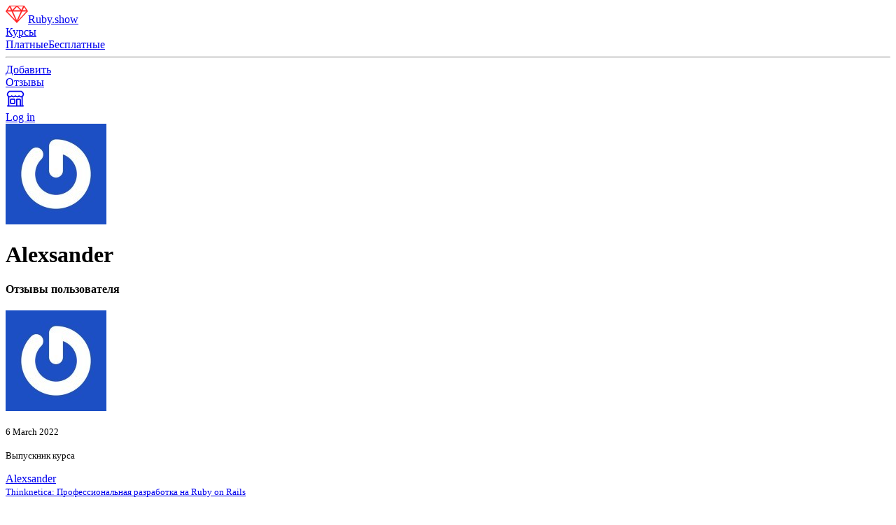

--- FILE ---
content_type: text/html; charset=utf-8
request_url: https://ruby.show/user/35667
body_size: 2670
content:
<!DOCTYPE html><html lang="ru"><head><meta charset="utf-8" /><meta content="60e837389817f594" name="yandex-verification" /><meta content="width=device-width, initial-scale=1" name="viewport" /><meta content="Рейтинг курсов по Ruby и Ruby on Rails" property="og:site_name"></meta><meta content="Отзывы Alexsander о курсах по Ruby" property="og:title"></meta><meta content="https://ruby.show/user/35667" property="og:url"></meta><title>Отзывы Alexsander о курсах по Ruby</title><meta name="csrf-param" content="authenticity_token" />
<meta name="csrf-token" content="epeIoR5OB9xjD2uu01Pr4_PxHWk_swnMiTajqHSkdgWhOcbzkue8_gEsdzdMrfNdahlCROR1oU9rwPAxms_nxA" /><meta name="csp-nonce" /><link rel="apple-touch-icon" sizes="180x180" href="/apple-touch-icon.png?v=A05kxRld95">
<link rel="icon" type="image/png" sizes="32x32" href="/favicon-32x32.png?v=A05kxRld95">
<link rel="icon" type="image/png" sizes="16x16" href="/favicon-16x16.png?v=A05kxRld95">
<link rel="manifest" href="/site.webmanifest?v=A05kxRld95">
<link rel="mask-icon" href="/safari-pinned-tab.svg?v=A05kxRld95" color="#dc2626">
<link rel="shortcut icon" href="/favicon.ico?v=A05kxRld95">
<meta name="msapplication-TileColor" content="#ffffff">
<meta name="theme-color" content="#ffffff">
<script src="/vite/assets/application-BmFTVRrf.js" crossorigin="anonymous" type="module" data-turbo-track="reload"></script><link rel="stylesheet" href="/vite/assets/application-ARvgBWkL.css" media="all" data-turbo-track="reload" /><script data-website-id="dd310541-9acb-495e-8ac0-dc4775c30a42" defer="" src="https://cloud.umami.is/script.js"></script></head><body class="body soda-layout"><div class="soda-main"><div class="soda-main__content"><div class="soda-header dn_print"><div class="frame"><div class="soda-header__row"><div class="flex -m-2 my-1 items-center"><a class="flex text-lg font-semibold text-red-600 rounded-sm my-2 p-2 no-underline hover:bg-gray-800 hover:text-red-600" href="/"><img class="w-full mr-2" style="max-width: 32px;" src="/static-assets/icon-ruby.svg" />Ruby.show</a><div class="flex flex-wrap"><div class="m-2"><a class="block p-2 rounded-sm font-mono text-yellow-400 hover:bg-gray-800 no-underline hover:text-yellow-400 with-tooltip" data-template="courses_menu" data-tippy-interactive="true" data-tippy-theme="light" data-tippy-maxWidth="300" href="/courses">Курсы</a><div class="hidden" id="courses_menu" style="min-width: 200px;"><div class="p-2"><a class="block p-2 rounded-sm text-blue-600 no-underline hover:bg-blue-200 hover:text-gray-700" href="/courses?paid=1">Платные</a><a class="block p-2 rounded-sm text-blue-600 no-underline hover:bg-blue-200 hover:text-gray-700" href="/courses?paid=0">Бесплатные</a><hr class="my-2" /><a class="block p-2 rounded-sm text-blue-600 no-underline hover:bg-blue-200 hover:text-gray-700" href="/courses/new">Добавить</a></div></div></div><a class="m-2 p-2 rounded-sm font-mono text-yellow-400 hover:bg-gray-800 no-underline hover:text-yellow-400" href="/reviews">Отзывы</a></div></div><div class="flex flex-wrap -m-4 my-1 items-baseline"><a class="button ios-button" href="/users/sign_in"><div class="ios-button__icon"><svg class="block" xmlns="http://www.w3.org/2000/svg" viewBox="0 0 24 24" height="28" width="28" version="1.1" fill="none" stroke="currentColor" stroke-width="1.5" aria-hidden="true"><path stroke-linecap="round" stroke-linejoin="round" d="M13.5 21v-7.5a.75.75 0 0 1 .75-.75h3a.75.75 0 0 1 .75.75V21m-4.5 0H2.36m11.14 0H18m0 0h3.64m-1.39 0V9.349M3.75 21V9.349m0 0a3.001 3.001 0 0 0 3.75-.615A2.993 2.993 0 0 0 9.75 9.75c.896 0 1.7-.393 2.25-1.016a2.993 2.993 0 0 0 2.25 1.016c.896 0 1.7-.393 2.25-1.015a3.001 3.001 0 0 0 3.75.614m-16.5 0a3.004 3.004 0 0 1-.621-4.72l1.189-1.19A1.5 1.5 0 0 1 5.378 3h13.243a1.5 1.5 0 0 1 1.06.44l1.19 1.189a3 3 0 0 1-.621 4.72M6.75 18h3.75a.75.75 0 0 0 .75-.75V13.5a.75.75 0 0 0-.75-.75H6.75a.75.75 0 0 0-.75.75v3.75c0 .414.336.75.75.75Z"></path></svg></div><div class="ios-button__label">Log in</div></a></div></div></div></div><div class="py-6"><div class="frame"><div class="container"><div class="user_info -m-4"><div class="m-4 flex-1 user_logo"><div class="text-center"><img src="https://gravatar.com/avatar/bcc35ad805862fa431909248279907e5.png?s=144" /><h1 class="h3">Alexsander</h1></div></div><div class="m-4 flex-1 user_feedback"><h4>Отзывы пользователя</h4><div class="media media-stack-overflow" itemscope="" itemtype="https://schema.org/Comment"><div class="media__aside"><img class="block media-object media-object-responsive" src="https://gravatar.com/avatar/bcc35ad805862fa431909248279907e5.png?s=144" /></div><div class="media-body grow"><div class="media-heading"><div class="float-right text-right"><p><small class="text-muted"> 6 March 2022</small></p><p><small class="text-success">Выпускник курса</small></p></div><span itemprop="author"><a class="link" href="/user/35667">Alexsander</a></span><div><small><a class="link" href="/courses/11">Thinknetica: Профессиональная разработка на Ruby on Rails</a></small></div></div><p itemprop="text">Данный курс - это замечательная возможность обучиться профессии у практикующих профессионалов своего дела. Курс очень насыщенный, расслабляться не получится. Информация подается доступно, наглядно и с примерами из практики. Преподаватели дали огромный объем знаний, который стал хорошей основой для дальнейшего развития. Всей команде Thinknetica большое спасибо!</p></div></div></div></div></div></div></div></div><div class="soda-main__footer"><footer><div class="frame"><div class="container"><div class="text-center">Сделали <a target="_blank" rel="noopener" class="no-underline text-yellow-400 hover:text-yellow-400" href="https://gambala.pro">Gambala</a> и <a target="_blank" rel="noopener" class="no-underline text-yellow-400 hover:text-yellow-400" href="https://frey.su">Фрей</a> <br />2016..2023</div></div></div></footer></div></div><div class="flash-collection" id="flashes"></div><div data-turbo-permanent="" id="js-permanent"><link crossorigin="" href="https://fonts.gstatic.com" rel="preconnect" /><link as="style" href="https://fonts.googleapis.com/css2?family=Inter:wght@300..900&amp;family=Lora:wght@300..900&amp;display=swap" rel="preload" /><link href="https://fonts.googleapis.com/css2?family=Inter:wght@300..900&amp;family=Lora:wght@300..900&amp;display=swap" media="print" onload="this.media=&#39;all&#39;" rel="stylesheet" /><noscript><link href="https://fonts.googleapis.com/css2?family=Inter:wght@300..900&amp;family=Lora:wght@300..900&amp;display=swap" rel="stylesheet" /></noscript></div><script defer src="https://static.cloudflareinsights.com/beacon.min.js/vcd15cbe7772f49c399c6a5babf22c1241717689176015" integrity="sha512-ZpsOmlRQV6y907TI0dKBHq9Md29nnaEIPlkf84rnaERnq6zvWvPUqr2ft8M1aS28oN72PdrCzSjY4U6VaAw1EQ==" data-cf-beacon='{"version":"2024.11.0","token":"cda9bbc3440f4214aff36943857e9c75","r":1,"server_timing":{"name":{"cfCacheStatus":true,"cfEdge":true,"cfExtPri":true,"cfL4":true,"cfOrigin":true,"cfSpeedBrain":true},"location_startswith":null}}' crossorigin="anonymous"></script>
</body></html>

--- FILE ---
content_type: text/css
request_url: https://ruby.show/vite/assets/application-ARvgBWkL.css
body_size: 11826
content:
@layer properties{@supports (((-webkit-hyphens:none)) and (not (margin-trim:inline))) or ((-moz-orient:inline) and (not (color:rgb(from red r g b)))){*,:before,:after,::backdrop{--tw-space-x-reverse:0;--tw-font-weight:initial;--tw-border-style:solid;--tw-rotate-x:initial;--tw-rotate-y:initial;--tw-rotate-z:initial;--tw-skew-x:initial;--tw-skew-y:initial;--tw-leading:initial}}}@layer theme{:root,:host{--font-sans:ui-sans-serif,system-ui,sans-serif,"Apple Color Emoji","Segoe UI Emoji","Segoe UI Symbol","Noto Color Emoji";--font-mono:ui-monospace,SFMono-Regular,Menlo,Monaco,Consolas,"Liberation Mono","Courier New",monospace;--color-red-100:oklch(93.6% .032 17.717);--color-red-300:oklch(80.8% .114 19.571);--color-red-500:oklch(63.7% .237 25.331);--color-red-600:oklch(57.7% .245 27.325);--color-red-700:oklch(50.5% .213 27.518);--color-red-800:oklch(44.4% .177 26.899);--color-orange-100:oklch(95.4% .038 75.164);--color-orange-300:oklch(83.7% .128 66.29);--color-orange-500:oklch(70.5% .213 47.604);--color-orange-600:oklch(64.6% .222 41.116);--color-orange-700:oklch(55.3% .195 38.402);--color-yellow-100:oklch(97.3% .071 103.193);--color-yellow-200:oklch(94.5% .129 101.54);--color-yellow-400:oklch(85.2% .199 91.936);--color-yellow-500:oklch(79.5% .184 86.047);--color-yellow-600:oklch(68.1% .162 75.834);--color-yellow-900:oklch(42.1% .095 57.708);--color-green-100:oklch(96.2% .044 156.743);--color-green-300:oklch(87.1% .15 154.449);--color-green-500:oklch(72.3% .219 149.579);--color-green-600:oklch(62.7% .194 149.214);--color-green-700:oklch(52.7% .154 150.069);--color-blue-100:oklch(93.2% .032 255.585);--color-blue-200:oklch(88.2% .059 254.128);--color-blue-300:oklch(80.9% .105 251.813);--color-blue-500:oklch(62.3% .214 259.815);--color-blue-600:oklch(54.6% .245 262.881);--color-blue-700:oklch(48.8% .243 264.376);--color-blue-800:oklch(42.4% .199 265.638);--color-gray-50:oklch(98.5% .002 247.839);--color-gray-100:oklch(96.7% .003 264.542);--color-gray-200:oklch(92.8% .006 264.531);--color-gray-300:oklch(87.2% .01 258.338);--color-gray-400:oklch(70.7% .022 261.325);--color-gray-500:oklch(55.1% .027 264.364);--color-gray-600:oklch(44.6% .03 256.802);--color-gray-700:oklch(37.3% .034 259.733);--color-gray-800:oklch(27.8% .033 256.848);--color-black:#000;--color-white:#fff;--spacing:.25rem;--container-3xl:48rem;--text-sm:.875rem;--text-sm--line-height:calc(1.25/.875);--text-lg:1.125rem;--text-lg--line-height:calc(1.75/1.125);--text-2xl:1.5rem;--text-2xl--line-height:calc(2/1.5);--text-3xl:1.875rem;--text-3xl--line-height: 1.2 ;--text-5xl:3rem;--text-5xl--line-height:1;--font-weight-medium:500;--font-weight-semibold:600;--leading-snug:1.375;--radius-sm:.25rem;--radius-md:.375rem;--radius-lg:.5rem;--default-font-family:var(--font-sans);--default-mono-font-family:var(--font-mono)}}@layer base{.fib,.fi{background-position:50%;background-repeat:no-repeat;background-size:contain}.fi{width:1.33333em;line-height:1em;display:inline-block;position:relative}.fi:before{content:" "}.fi.fis{width:1em}.fi-xx{background-image:url(../flags/4x3/xx.svg)}.fi-xx.fis{background-image:url(../flags/1x1/xx.svg)}.fi-ad{background-image:url(../flags/4x3/ad.svg)}.fi-ad.fis{background-image:url(../flags/1x1/ad.svg)}.fi-ae{background-image:url(../flags/4x3/ae.svg)}.fi-ae.fis{background-image:url(../flags/1x1/ae.svg)}.fi-af{background-image:url(../flags/4x3/af.svg)}.fi-af.fis{background-image:url(../flags/1x1/af.svg)}.fi-ag{background-image:url(../flags/4x3/ag.svg)}.fi-ag.fis{background-image:url(../flags/1x1/ag.svg)}.fi-ai{background-image:url(../flags/4x3/ai.svg)}.fi-ai.fis{background-image:url(../flags/1x1/ai.svg)}.fi-al{background-image:url(../flags/4x3/al.svg)}.fi-al.fis{background-image:url(../flags/1x1/al.svg)}.fi-am{background-image:url(../flags/4x3/am.svg)}.fi-am.fis{background-image:url(../flags/1x1/am.svg)}.fi-ao{background-image:url(../flags/4x3/ao.svg)}.fi-ao.fis{background-image:url(../flags/1x1/ao.svg)}.fi-aq{background-image:url(../flags/4x3/aq.svg)}.fi-aq.fis{background-image:url(../flags/1x1/aq.svg)}.fi-ar{background-image:url(../flags/4x3/ar.svg)}.fi-ar.fis{background-image:url(../flags/1x1/ar.svg)}.fi-as{background-image:url(../flags/4x3/as.svg)}.fi-as.fis{background-image:url(../flags/1x1/as.svg)}.fi-at{background-image:url(../flags/4x3/at.svg)}.fi-at.fis{background-image:url(../flags/1x1/at.svg)}.fi-au{background-image:url(../flags/4x3/au.svg)}.fi-au.fis{background-image:url(../flags/1x1/au.svg)}.fi-aw{background-image:url(../flags/4x3/aw.svg)}.fi-aw.fis{background-image:url(../flags/1x1/aw.svg)}.fi-ax{background-image:url(../flags/4x3/ax.svg)}.fi-ax.fis{background-image:url(../flags/1x1/ax.svg)}.fi-az{background-image:url(../flags/4x3/az.svg)}.fi-az.fis{background-image:url(../flags/1x1/az.svg)}.fi-ba{background-image:url(../flags/4x3/ba.svg)}.fi-ba.fis{background-image:url(../flags/1x1/ba.svg)}.fi-bb{background-image:url(../flags/4x3/bb.svg)}.fi-bb.fis{background-image:url(../flags/1x1/bb.svg)}.fi-bd{background-image:url(../flags/4x3/bd.svg)}.fi-bd.fis{background-image:url(../flags/1x1/bd.svg)}.fi-be{background-image:url(../flags/4x3/be.svg)}.fi-be.fis{background-image:url(../flags/1x1/be.svg)}.fi-bf{background-image:url(../flags/4x3/bf.svg)}.fi-bf.fis{background-image:url(../flags/1x1/bf.svg)}.fi-bg{background-image:url(../flags/4x3/bg.svg)}.fi-bg.fis{background-image:url(../flags/1x1/bg.svg)}.fi-bh{background-image:url(../flags/4x3/bh.svg)}.fi-bh.fis{background-image:url(../flags/1x1/bh.svg)}.fi-bi{background-image:url(../flags/4x3/bi.svg)}.fi-bi.fis{background-image:url(../flags/1x1/bi.svg)}.fi-bj{background-image:url(../flags/4x3/bj.svg)}.fi-bj.fis{background-image:url(../flags/1x1/bj.svg)}.fi-bl{background-image:url(../flags/4x3/bl.svg)}.fi-bl.fis{background-image:url(../flags/1x1/bl.svg)}.fi-bm{background-image:url(../flags/4x3/bm.svg)}.fi-bm.fis{background-image:url(../flags/1x1/bm.svg)}.fi-bn{background-image:url(../flags/4x3/bn.svg)}.fi-bn.fis{background-image:url(../flags/1x1/bn.svg)}.fi-bo{background-image:url(../flags/4x3/bo.svg)}.fi-bo.fis{background-image:url(../flags/1x1/bo.svg)}.fi-bq{background-image:url(../flags/4x3/bq.svg)}.fi-bq.fis{background-image:url(../flags/1x1/bq.svg)}.fi-br{background-image:url(../flags/4x3/br.svg)}.fi-br.fis{background-image:url(../flags/1x1/br.svg)}.fi-bs{background-image:url(../flags/4x3/bs.svg)}.fi-bs.fis{background-image:url(../flags/1x1/bs.svg)}.fi-bt{background-image:url(../flags/4x3/bt.svg)}.fi-bt.fis{background-image:url(../flags/1x1/bt.svg)}.fi-bv{background-image:url(../flags/4x3/bv.svg)}.fi-bv.fis{background-image:url(../flags/1x1/bv.svg)}.fi-bw{background-image:url(../flags/4x3/bw.svg)}.fi-bw.fis{background-image:url(../flags/1x1/bw.svg)}.fi-by{background-image:url(../flags/4x3/by.svg)}.fi-by.fis{background-image:url(../flags/1x1/by.svg)}.fi-bz{background-image:url(../flags/4x3/bz.svg)}.fi-bz.fis{background-image:url(../flags/1x1/bz.svg)}.fi-ca{background-image:url(../flags/4x3/ca.svg)}.fi-ca.fis{background-image:url(../flags/1x1/ca.svg)}.fi-cc{background-image:url(../flags/4x3/cc.svg)}.fi-cc.fis{background-image:url(../flags/1x1/cc.svg)}.fi-cd{background-image:url(../flags/4x3/cd.svg)}.fi-cd.fis{background-image:url(../flags/1x1/cd.svg)}.fi-cf{background-image:url(../flags/4x3/cf.svg)}.fi-cf.fis{background-image:url(../flags/1x1/cf.svg)}.fi-cg{background-image:url(../flags/4x3/cg.svg)}.fi-cg.fis{background-image:url(../flags/1x1/cg.svg)}.fi-ch{background-image:url(../flags/4x3/ch.svg)}.fi-ch.fis{background-image:url(../flags/1x1/ch.svg)}.fi-ci{background-image:url(../flags/4x3/ci.svg)}.fi-ci.fis{background-image:url(../flags/1x1/ci.svg)}.fi-ck{background-image:url(../flags/4x3/ck.svg)}.fi-ck.fis{background-image:url(../flags/1x1/ck.svg)}.fi-cl{background-image:url(../flags/4x3/cl.svg)}.fi-cl.fis{background-image:url(../flags/1x1/cl.svg)}.fi-cm{background-image:url(../flags/4x3/cm.svg)}.fi-cm.fis{background-image:url(../flags/1x1/cm.svg)}.fi-cn{background-image:url(../flags/4x3/cn.svg)}.fi-cn.fis{background-image:url(../flags/1x1/cn.svg)}.fi-co{background-image:url(../flags/4x3/co.svg)}.fi-co.fis{background-image:url(../flags/1x1/co.svg)}.fi-cr{background-image:url(../flags/4x3/cr.svg)}.fi-cr.fis{background-image:url(../flags/1x1/cr.svg)}.fi-cu{background-image:url(../flags/4x3/cu.svg)}.fi-cu.fis{background-image:url(../flags/1x1/cu.svg)}.fi-cv{background-image:url(../flags/4x3/cv.svg)}.fi-cv.fis{background-image:url(../flags/1x1/cv.svg)}.fi-cw{background-image:url(../flags/4x3/cw.svg)}.fi-cw.fis{background-image:url(../flags/1x1/cw.svg)}.fi-cx{background-image:url(../flags/4x3/cx.svg)}.fi-cx.fis{background-image:url(../flags/1x1/cx.svg)}.fi-cy{background-image:url(../flags/4x3/cy.svg)}.fi-cy.fis{background-image:url(../flags/1x1/cy.svg)}.fi-cz{background-image:url(../flags/4x3/cz.svg)}.fi-cz.fis{background-image:url(../flags/1x1/cz.svg)}.fi-de{background-image:url(../flags/4x3/de.svg)}.fi-de.fis{background-image:url(../flags/1x1/de.svg)}.fi-dj{background-image:url(../flags/4x3/dj.svg)}.fi-dj.fis{background-image:url(../flags/1x1/dj.svg)}.fi-dk{background-image:url(../flags/4x3/dk.svg)}.fi-dk.fis{background-image:url(../flags/1x1/dk.svg)}.fi-dm{background-image:url(../flags/4x3/dm.svg)}.fi-dm.fis{background-image:url(../flags/1x1/dm.svg)}.fi-do{background-image:url(../flags/4x3/do.svg)}.fi-do.fis{background-image:url(../flags/1x1/do.svg)}.fi-dz{background-image:url(../flags/4x3/dz.svg)}.fi-dz.fis{background-image:url(../flags/1x1/dz.svg)}.fi-ec{background-image:url(../flags/4x3/ec.svg)}.fi-ec.fis{background-image:url(../flags/1x1/ec.svg)}.fi-ee{background-image:url(../flags/4x3/ee.svg)}.fi-ee.fis{background-image:url(../flags/1x1/ee.svg)}.fi-eg{background-image:url(../flags/4x3/eg.svg)}.fi-eg.fis{background-image:url(../flags/1x1/eg.svg)}.fi-eh{background-image:url(../flags/4x3/eh.svg)}.fi-eh.fis{background-image:url(../flags/1x1/eh.svg)}.fi-er{background-image:url(../flags/4x3/er.svg)}.fi-er.fis{background-image:url(../flags/1x1/er.svg)}.fi-es{background-image:url(../flags/4x3/es.svg)}.fi-es.fis{background-image:url(../flags/1x1/es.svg)}.fi-et{background-image:url(../flags/4x3/et.svg)}.fi-et.fis{background-image:url(../flags/1x1/et.svg)}.fi-fi{background-image:url(../flags/4x3/fi.svg)}.fi-fi.fis{background-image:url(../flags/1x1/fi.svg)}.fi-fj{background-image:url(../flags/4x3/fj.svg)}.fi-fj.fis{background-image:url(../flags/1x1/fj.svg)}.fi-fk{background-image:url(../flags/4x3/fk.svg)}.fi-fk.fis{background-image:url(../flags/1x1/fk.svg)}.fi-fm{background-image:url(../flags/4x3/fm.svg)}.fi-fm.fis{background-image:url(../flags/1x1/fm.svg)}.fi-fo{background-image:url(../flags/4x3/fo.svg)}.fi-fo.fis{background-image:url(../flags/1x1/fo.svg)}.fi-fr{background-image:url(../flags/4x3/fr.svg)}.fi-fr.fis{background-image:url(../flags/1x1/fr.svg)}.fi-ga{background-image:url(../flags/4x3/ga.svg)}.fi-ga.fis{background-image:url(../flags/1x1/ga.svg)}.fi-gb{background-image:url(../flags/4x3/gb.svg)}.fi-gb.fis{background-image:url(../flags/1x1/gb.svg)}.fi-gd{background-image:url(../flags/4x3/gd.svg)}.fi-gd.fis{background-image:url(../flags/1x1/gd.svg)}.fi-ge{background-image:url(../flags/4x3/ge.svg)}.fi-ge.fis{background-image:url(../flags/1x1/ge.svg)}.fi-gf{background-image:url(../flags/4x3/gf.svg)}.fi-gf.fis{background-image:url(../flags/1x1/gf.svg)}.fi-gg{background-image:url(../flags/4x3/gg.svg)}.fi-gg.fis{background-image:url(../flags/1x1/gg.svg)}.fi-gh{background-image:url(../flags/4x3/gh.svg)}.fi-gh.fis{background-image:url(../flags/1x1/gh.svg)}.fi-gi{background-image:url(../flags/4x3/gi.svg)}.fi-gi.fis{background-image:url(../flags/1x1/gi.svg)}.fi-gl{background-image:url(../flags/4x3/gl.svg)}.fi-gl.fis{background-image:url(../flags/1x1/gl.svg)}.fi-gm{background-image:url(../flags/4x3/gm.svg)}.fi-gm.fis{background-image:url(../flags/1x1/gm.svg)}.fi-gn{background-image:url(../flags/4x3/gn.svg)}.fi-gn.fis{background-image:url(../flags/1x1/gn.svg)}.fi-gp{background-image:url(../flags/4x3/gp.svg)}.fi-gp.fis{background-image:url(../flags/1x1/gp.svg)}.fi-gq{background-image:url(../flags/4x3/gq.svg)}.fi-gq.fis{background-image:url(../flags/1x1/gq.svg)}.fi-gr{background-image:url(../flags/4x3/gr.svg)}.fi-gr.fis{background-image:url(../flags/1x1/gr.svg)}.fi-gs{background-image:url(../flags/4x3/gs.svg)}.fi-gs.fis{background-image:url(../flags/1x1/gs.svg)}.fi-gt{background-image:url(../flags/4x3/gt.svg)}.fi-gt.fis{background-image:url(../flags/1x1/gt.svg)}.fi-gu{background-image:url(../flags/4x3/gu.svg)}.fi-gu.fis{background-image:url(../flags/1x1/gu.svg)}.fi-gw{background-image:url(../flags/4x3/gw.svg)}.fi-gw.fis{background-image:url(../flags/1x1/gw.svg)}.fi-gy{background-image:url(../flags/4x3/gy.svg)}.fi-gy.fis{background-image:url(../flags/1x1/gy.svg)}.fi-hk{background-image:url(../flags/4x3/hk.svg)}.fi-hk.fis{background-image:url(../flags/1x1/hk.svg)}.fi-hm{background-image:url(../flags/4x3/hm.svg)}.fi-hm.fis{background-image:url(../flags/1x1/hm.svg)}.fi-hn{background-image:url(../flags/4x3/hn.svg)}.fi-hn.fis{background-image:url(../flags/1x1/hn.svg)}.fi-hr{background-image:url(../flags/4x3/hr.svg)}.fi-hr.fis{background-image:url(../flags/1x1/hr.svg)}.fi-ht{background-image:url(../flags/4x3/ht.svg)}.fi-ht.fis{background-image:url(../flags/1x1/ht.svg)}.fi-hu{background-image:url(../flags/4x3/hu.svg)}.fi-hu.fis{background-image:url(../flags/1x1/hu.svg)}.fi-id{background-image:url(../flags/4x3/id.svg)}.fi-id.fis{background-image:url(../flags/1x1/id.svg)}.fi-ie{background-image:url(../flags/4x3/ie.svg)}.fi-ie.fis{background-image:url(../flags/1x1/ie.svg)}.fi-il{background-image:url(../flags/4x3/il.svg)}.fi-il.fis{background-image:url(../flags/1x1/il.svg)}.fi-im{background-image:url(../flags/4x3/im.svg)}.fi-im.fis{background-image:url(../flags/1x1/im.svg)}.fi-in{background-image:url(../flags/4x3/in.svg)}.fi-in.fis{background-image:url(../flags/1x1/in.svg)}.fi-io{background-image:url(../flags/4x3/io.svg)}.fi-io.fis{background-image:url(../flags/1x1/io.svg)}.fi-iq{background-image:url(../flags/4x3/iq.svg)}.fi-iq.fis{background-image:url(../flags/1x1/iq.svg)}.fi-ir{background-image:url(../flags/4x3/ir.svg)}.fi-ir.fis{background-image:url(../flags/1x1/ir.svg)}.fi-is{background-image:url(../flags/4x3/is.svg)}.fi-is.fis{background-image:url(../flags/1x1/is.svg)}.fi-it{background-image:url(../flags/4x3/it.svg)}.fi-it.fis{background-image:url(../flags/1x1/it.svg)}.fi-je{background-image:url(../flags/4x3/je.svg)}.fi-je.fis{background-image:url(../flags/1x1/je.svg)}.fi-jm{background-image:url(../flags/4x3/jm.svg)}.fi-jm.fis{background-image:url(../flags/1x1/jm.svg)}.fi-jo{background-image:url(../flags/4x3/jo.svg)}.fi-jo.fis{background-image:url(../flags/1x1/jo.svg)}.fi-jp{background-image:url(../flags/4x3/jp.svg)}.fi-jp.fis{background-image:url(../flags/1x1/jp.svg)}.fi-ke{background-image:url(../flags/4x3/ke.svg)}.fi-ke.fis{background-image:url(../flags/1x1/ke.svg)}.fi-kg{background-image:url(../flags/4x3/kg.svg)}.fi-kg.fis{background-image:url(../flags/1x1/kg.svg)}.fi-kh{background-image:url(../flags/4x3/kh.svg)}.fi-kh.fis{background-image:url(../flags/1x1/kh.svg)}.fi-ki{background-image:url(../flags/4x3/ki.svg)}.fi-ki.fis{background-image:url(../flags/1x1/ki.svg)}.fi-km{background-image:url(../flags/4x3/km.svg)}.fi-km.fis{background-image:url(../flags/1x1/km.svg)}.fi-kn{background-image:url(../flags/4x3/kn.svg)}.fi-kn.fis{background-image:url(../flags/1x1/kn.svg)}.fi-kp{background-image:url(../flags/4x3/kp.svg)}.fi-kp.fis{background-image:url(../flags/1x1/kp.svg)}.fi-kr{background-image:url(../flags/4x3/kr.svg)}.fi-kr.fis{background-image:url(../flags/1x1/kr.svg)}.fi-kw{background-image:url(../flags/4x3/kw.svg)}.fi-kw.fis{background-image:url(../flags/1x1/kw.svg)}.fi-ky{background-image:url(../flags/4x3/ky.svg)}.fi-ky.fis{background-image:url(../flags/1x1/ky.svg)}.fi-kz{background-image:url(../flags/4x3/kz.svg)}.fi-kz.fis{background-image:url(../flags/1x1/kz.svg)}.fi-la{background-image:url(../flags/4x3/la.svg)}.fi-la.fis{background-image:url(../flags/1x1/la.svg)}.fi-lb{background-image:url(../flags/4x3/lb.svg)}.fi-lb.fis{background-image:url(../flags/1x1/lb.svg)}.fi-lc{background-image:url(../flags/4x3/lc.svg)}.fi-lc.fis{background-image:url(../flags/1x1/lc.svg)}.fi-li{background-image:url(../flags/4x3/li.svg)}.fi-li.fis{background-image:url(../flags/1x1/li.svg)}.fi-lk{background-image:url(../flags/4x3/lk.svg)}.fi-lk.fis{background-image:url(../flags/1x1/lk.svg)}.fi-lr{background-image:url(../flags/4x3/lr.svg)}.fi-lr.fis{background-image:url(../flags/1x1/lr.svg)}.fi-ls{background-image:url(../flags/4x3/ls.svg)}.fi-ls.fis{background-image:url(../flags/1x1/ls.svg)}.fi-lt{background-image:url(../flags/4x3/lt.svg)}.fi-lt.fis{background-image:url(../flags/1x1/lt.svg)}.fi-lu{background-image:url(../flags/4x3/lu.svg)}.fi-lu.fis{background-image:url(../flags/1x1/lu.svg)}.fi-lv{background-image:url(../flags/4x3/lv.svg)}.fi-lv.fis{background-image:url(../flags/1x1/lv.svg)}.fi-ly{background-image:url(../flags/4x3/ly.svg)}.fi-ly.fis{background-image:url(../flags/1x1/ly.svg)}.fi-ma{background-image:url(../flags/4x3/ma.svg)}.fi-ma.fis{background-image:url(../flags/1x1/ma.svg)}.fi-mc{background-image:url(../flags/4x3/mc.svg)}.fi-mc.fis{background-image:url(../flags/1x1/mc.svg)}.fi-md{background-image:url(../flags/4x3/md.svg)}.fi-md.fis{background-image:url(../flags/1x1/md.svg)}.fi-me{background-image:url(../flags/4x3/me.svg)}.fi-me.fis{background-image:url(../flags/1x1/me.svg)}.fi-mf{background-image:url(../flags/4x3/mf.svg)}.fi-mf.fis{background-image:url(../flags/1x1/mf.svg)}.fi-mg{background-image:url(../flags/4x3/mg.svg)}.fi-mg.fis{background-image:url(../flags/1x1/mg.svg)}.fi-mh{background-image:url(../flags/4x3/mh.svg)}.fi-mh.fis{background-image:url(../flags/1x1/mh.svg)}.fi-mk{background-image:url(../flags/4x3/mk.svg)}.fi-mk.fis{background-image:url(../flags/1x1/mk.svg)}.fi-ml{background-image:url(../flags/4x3/ml.svg)}.fi-ml.fis{background-image:url(../flags/1x1/ml.svg)}.fi-mm{background-image:url(../flags/4x3/mm.svg)}.fi-mm.fis{background-image:url(../flags/1x1/mm.svg)}.fi-mn{background-image:url(../flags/4x3/mn.svg)}.fi-mn.fis{background-image:url(../flags/1x1/mn.svg)}.fi-mo{background-image:url(../flags/4x3/mo.svg)}.fi-mo.fis{background-image:url(../flags/1x1/mo.svg)}.fi-mp{background-image:url(../flags/4x3/mp.svg)}.fi-mp.fis{background-image:url(../flags/1x1/mp.svg)}.fi-mq{background-image:url(../flags/4x3/mq.svg)}.fi-mq.fis{background-image:url(../flags/1x1/mq.svg)}.fi-mr{background-image:url(../flags/4x3/mr.svg)}.fi-mr.fis{background-image:url(../flags/1x1/mr.svg)}.fi-ms{background-image:url(../flags/4x3/ms.svg)}.fi-ms.fis{background-image:url(../flags/1x1/ms.svg)}.fi-mt{background-image:url(../flags/4x3/mt.svg)}.fi-mt.fis{background-image:url(../flags/1x1/mt.svg)}.fi-mu{background-image:url(../flags/4x3/mu.svg)}.fi-mu.fis{background-image:url(../flags/1x1/mu.svg)}.fi-mv{background-image:url(../flags/4x3/mv.svg)}.fi-mv.fis{background-image:url(../flags/1x1/mv.svg)}.fi-mw{background-image:url(../flags/4x3/mw.svg)}.fi-mw.fis{background-image:url(../flags/1x1/mw.svg)}.fi-mx{background-image:url(../flags/4x3/mx.svg)}.fi-mx.fis{background-image:url(../flags/1x1/mx.svg)}.fi-my{background-image:url(../flags/4x3/my.svg)}.fi-my.fis{background-image:url(../flags/1x1/my.svg)}.fi-mz{background-image:url(../flags/4x3/mz.svg)}.fi-mz.fis{background-image:url(../flags/1x1/mz.svg)}.fi-na{background-image:url(../flags/4x3/na.svg)}.fi-na.fis{background-image:url(../flags/1x1/na.svg)}.fi-nc{background-image:url(../flags/4x3/nc.svg)}.fi-nc.fis{background-image:url(../flags/1x1/nc.svg)}.fi-ne{background-image:url(../flags/4x3/ne.svg)}.fi-ne.fis{background-image:url(../flags/1x1/ne.svg)}.fi-nf{background-image:url(../flags/4x3/nf.svg)}.fi-nf.fis{background-image:url(../flags/1x1/nf.svg)}.fi-ng{background-image:url(../flags/4x3/ng.svg)}.fi-ng.fis{background-image:url(../flags/1x1/ng.svg)}.fi-ni{background-image:url(../flags/4x3/ni.svg)}.fi-ni.fis{background-image:url(../flags/1x1/ni.svg)}.fi-nl{background-image:url(../flags/4x3/nl.svg)}.fi-nl.fis{background-image:url(../flags/1x1/nl.svg)}.fi-no{background-image:url(../flags/4x3/no.svg)}.fi-no.fis{background-image:url(../flags/1x1/no.svg)}.fi-np{background-image:url(../flags/4x3/np.svg)}.fi-np.fis{background-image:url(../flags/1x1/np.svg)}.fi-nr{background-image:url(../flags/4x3/nr.svg)}.fi-nr.fis{background-image:url(../flags/1x1/nr.svg)}.fi-nu{background-image:url(../flags/4x3/nu.svg)}.fi-nu.fis{background-image:url(../flags/1x1/nu.svg)}.fi-nz{background-image:url(../flags/4x3/nz.svg)}.fi-nz.fis{background-image:url(../flags/1x1/nz.svg)}.fi-om{background-image:url(../flags/4x3/om.svg)}.fi-om.fis{background-image:url(../flags/1x1/om.svg)}.fi-pa{background-image:url(../flags/4x3/pa.svg)}.fi-pa.fis{background-image:url(../flags/1x1/pa.svg)}.fi-pe{background-image:url(../flags/4x3/pe.svg)}.fi-pe.fis{background-image:url(../flags/1x1/pe.svg)}.fi-pf{background-image:url(../flags/4x3/pf.svg)}.fi-pf.fis{background-image:url(../flags/1x1/pf.svg)}.fi-pg{background-image:url(../flags/4x3/pg.svg)}.fi-pg.fis{background-image:url(../flags/1x1/pg.svg)}.fi-ph{background-image:url(../flags/4x3/ph.svg)}.fi-ph.fis{background-image:url(../flags/1x1/ph.svg)}.fi-pk{background-image:url(../flags/4x3/pk.svg)}.fi-pk.fis{background-image:url(../flags/1x1/pk.svg)}.fi-pl{background-image:url(../flags/4x3/pl.svg)}.fi-pl.fis{background-image:url(../flags/1x1/pl.svg)}.fi-pm{background-image:url(../flags/4x3/pm.svg)}.fi-pm.fis{background-image:url(../flags/1x1/pm.svg)}.fi-pn{background-image:url(../flags/4x3/pn.svg)}.fi-pn.fis{background-image:url(../flags/1x1/pn.svg)}.fi-pr{background-image:url(../flags/4x3/pr.svg)}.fi-pr.fis{background-image:url(../flags/1x1/pr.svg)}.fi-ps{background-image:url(../flags/4x3/ps.svg)}.fi-ps.fis{background-image:url(../flags/1x1/ps.svg)}.fi-pt{background-image:url(../flags/4x3/pt.svg)}.fi-pt.fis{background-image:url(../flags/1x1/pt.svg)}.fi-pw{background-image:url(../flags/4x3/pw.svg)}.fi-pw.fis{background-image:url(../flags/1x1/pw.svg)}.fi-py{background-image:url(../flags/4x3/py.svg)}.fi-py.fis{background-image:url(../flags/1x1/py.svg)}.fi-qa{background-image:url(../flags/4x3/qa.svg)}.fi-qa.fis{background-image:url(../flags/1x1/qa.svg)}.fi-re{background-image:url(../flags/4x3/re.svg)}.fi-re.fis{background-image:url(../flags/1x1/re.svg)}.fi-ro{background-image:url(../flags/4x3/ro.svg)}.fi-ro.fis{background-image:url(../flags/1x1/ro.svg)}.fi-rs{background-image:url(../flags/4x3/rs.svg)}.fi-rs.fis{background-image:url(../flags/1x1/rs.svg)}.fi-ru{background-image:url(../flags/4x3/ru.svg)}.fi-ru.fis{background-image:url(../flags/1x1/ru.svg)}.fi-rw{background-image:url(../flags/4x3/rw.svg)}.fi-rw.fis{background-image:url(../flags/1x1/rw.svg)}.fi-sa{background-image:url(../flags/4x3/sa.svg)}.fi-sa.fis{background-image:url(../flags/1x1/sa.svg)}.fi-sb{background-image:url(../flags/4x3/sb.svg)}.fi-sb.fis{background-image:url(../flags/1x1/sb.svg)}.fi-sc{background-image:url(../flags/4x3/sc.svg)}.fi-sc.fis{background-image:url(../flags/1x1/sc.svg)}.fi-sd{background-image:url(../flags/4x3/sd.svg)}.fi-sd.fis{background-image:url(../flags/1x1/sd.svg)}.fi-se{background-image:url(../flags/4x3/se.svg)}.fi-se.fis{background-image:url(../flags/1x1/se.svg)}.fi-sg{background-image:url(../flags/4x3/sg.svg)}.fi-sg.fis{background-image:url(../flags/1x1/sg.svg)}.fi-sh{background-image:url(../flags/4x3/sh.svg)}.fi-sh.fis{background-image:url(../flags/1x1/sh.svg)}.fi-si{background-image:url(../flags/4x3/si.svg)}.fi-si.fis{background-image:url(../flags/1x1/si.svg)}.fi-sj{background-image:url(../flags/4x3/sj.svg)}.fi-sj.fis{background-image:url(../flags/1x1/sj.svg)}.fi-sk{background-image:url(../flags/4x3/sk.svg)}.fi-sk.fis{background-image:url(../flags/1x1/sk.svg)}.fi-sl{background-image:url(../flags/4x3/sl.svg)}.fi-sl.fis{background-image:url(../flags/1x1/sl.svg)}.fi-sm{background-image:url(../flags/4x3/sm.svg)}.fi-sm.fis{background-image:url(../flags/1x1/sm.svg)}.fi-sn{background-image:url(../flags/4x3/sn.svg)}.fi-sn.fis{background-image:url(../flags/1x1/sn.svg)}.fi-so{background-image:url(../flags/4x3/so.svg)}.fi-so.fis{background-image:url(../flags/1x1/so.svg)}.fi-sr{background-image:url(../flags/4x3/sr.svg)}.fi-sr.fis{background-image:url(../flags/1x1/sr.svg)}.fi-ss{background-image:url(../flags/4x3/ss.svg)}.fi-ss.fis{background-image:url(../flags/1x1/ss.svg)}.fi-st{background-image:url(../flags/4x3/st.svg)}.fi-st.fis{background-image:url(../flags/1x1/st.svg)}.fi-sv{background-image:url(../flags/4x3/sv.svg)}.fi-sv.fis{background-image:url(../flags/1x1/sv.svg)}.fi-sx{background-image:url(../flags/4x3/sx.svg)}.fi-sx.fis{background-image:url(../flags/1x1/sx.svg)}.fi-sy{background-image:url(../flags/4x3/sy.svg)}.fi-sy.fis{background-image:url(../flags/1x1/sy.svg)}.fi-sz{background-image:url(../flags/4x3/sz.svg)}.fi-sz.fis{background-image:url(../flags/1x1/sz.svg)}.fi-tc{background-image:url(../flags/4x3/tc.svg)}.fi-tc.fis{background-image:url(../flags/1x1/tc.svg)}.fi-td{background-image:url(../flags/4x3/td.svg)}.fi-td.fis{background-image:url(../flags/1x1/td.svg)}.fi-tf{background-image:url(../flags/4x3/tf.svg)}.fi-tf.fis{background-image:url(../flags/1x1/tf.svg)}.fi-tg{background-image:url(../flags/4x3/tg.svg)}.fi-tg.fis{background-image:url(../flags/1x1/tg.svg)}.fi-th{background-image:url(../flags/4x3/th.svg)}.fi-th.fis{background-image:url(../flags/1x1/th.svg)}.fi-tj{background-image:url(../flags/4x3/tj.svg)}.fi-tj.fis{background-image:url(../flags/1x1/tj.svg)}.fi-tk{background-image:url(../flags/4x3/tk.svg)}.fi-tk.fis{background-image:url(../flags/1x1/tk.svg)}.fi-tl{background-image:url(../flags/4x3/tl.svg)}.fi-tl.fis{background-image:url(../flags/1x1/tl.svg)}.fi-tm{background-image:url(../flags/4x3/tm.svg)}.fi-tm.fis{background-image:url(../flags/1x1/tm.svg)}.fi-tn{background-image:url(../flags/4x3/tn.svg)}.fi-tn.fis{background-image:url(../flags/1x1/tn.svg)}.fi-to{background-image:url(../flags/4x3/to.svg)}.fi-to.fis{background-image:url(../flags/1x1/to.svg)}.fi-tr{background-image:url(../flags/4x3/tr.svg)}.fi-tr.fis{background-image:url(../flags/1x1/tr.svg)}.fi-tt{background-image:url(../flags/4x3/tt.svg)}.fi-tt.fis{background-image:url(../flags/1x1/tt.svg)}.fi-tv{background-image:url(../flags/4x3/tv.svg)}.fi-tv.fis{background-image:url(../flags/1x1/tv.svg)}.fi-tw{background-image:url(../flags/4x3/tw.svg)}.fi-tw.fis{background-image:url(../flags/1x1/tw.svg)}.fi-tz{background-image:url(../flags/4x3/tz.svg)}.fi-tz.fis{background-image:url(../flags/1x1/tz.svg)}.fi-ua{background-image:url(../flags/4x3/ua.svg)}.fi-ua.fis{background-image:url(../flags/1x1/ua.svg)}.fi-ug{background-image:url(../flags/4x3/ug.svg)}.fi-ug.fis{background-image:url(../flags/1x1/ug.svg)}.fi-um{background-image:url(../flags/4x3/um.svg)}.fi-um.fis{background-image:url(../flags/1x1/um.svg)}.fi-us{background-image:url(../flags/4x3/us.svg)}.fi-us.fis{background-image:url(../flags/1x1/us.svg)}.fi-uy{background-image:url(../flags/4x3/uy.svg)}.fi-uy.fis{background-image:url(../flags/1x1/uy.svg)}.fi-uz{background-image:url(../flags/4x3/uz.svg)}.fi-uz.fis{background-image:url(../flags/1x1/uz.svg)}.fi-va{background-image:url(../flags/4x3/va.svg)}.fi-va.fis{background-image:url(../flags/1x1/va.svg)}.fi-vc{background-image:url(../flags/4x3/vc.svg)}.fi-vc.fis{background-image:url(../flags/1x1/vc.svg)}.fi-ve{background-image:url(../flags/4x3/ve.svg)}.fi-ve.fis{background-image:url(../flags/1x1/ve.svg)}.fi-vg{background-image:url(../flags/4x3/vg.svg)}.fi-vg.fis{background-image:url(../flags/1x1/vg.svg)}.fi-vi{background-image:url(../flags/4x3/vi.svg)}.fi-vi.fis{background-image:url(../flags/1x1/vi.svg)}.fi-vn{background-image:url(../flags/4x3/vn.svg)}.fi-vn.fis{background-image:url(../flags/1x1/vn.svg)}.fi-vu{background-image:url(../flags/4x3/vu.svg)}.fi-vu.fis{background-image:url(../flags/1x1/vu.svg)}.fi-wf{background-image:url(../flags/4x3/wf.svg)}.fi-wf.fis{background-image:url(../flags/1x1/wf.svg)}.fi-ws{background-image:url(../flags/4x3/ws.svg)}.fi-ws.fis{background-image:url(../flags/1x1/ws.svg)}.fi-ye{background-image:url(../flags/4x3/ye.svg)}.fi-ye.fis{background-image:url(../flags/1x1/ye.svg)}.fi-yt{background-image:url(../flags/4x3/yt.svg)}.fi-yt.fis{background-image:url(../flags/1x1/yt.svg)}.fi-za{background-image:url(../flags/4x3/za.svg)}.fi-za.fis{background-image:url(../flags/1x1/za.svg)}.fi-zm{background-image:url(../flags/4x3/zm.svg)}.fi-zm.fis{background-image:url(../flags/1x1/zm.svg)}.fi-zw{background-image:url(../flags/4x3/zw.svg)}.fi-zw.fis{background-image:url(../flags/1x1/zw.svg)}.fi-arab{background-image:url(../flags/4x3/arab.svg)}.fi-arab.fis{background-image:url(../flags/1x1/arab.svg)}.fi-asean{background-image:url(../flags/4x3/asean.svg)}.fi-asean.fis{background-image:url(../flags/1x1/asean.svg)}.fi-cefta{background-image:url(../flags/4x3/cefta.svg)}.fi-cefta.fis{background-image:url(../flags/1x1/cefta.svg)}.fi-cp{background-image:url(../flags/4x3/cp.svg)}.fi-cp.fis{background-image:url(../flags/1x1/cp.svg)}.fi-dg{background-image:url(../flags/4x3/dg.svg)}.fi-dg.fis{background-image:url(../flags/1x1/dg.svg)}.fi-eac{background-image:url(../flags/4x3/eac.svg)}.fi-eac.fis{background-image:url(../flags/1x1/eac.svg)}.fi-es-ct{background-image:url(../flags/4x3/es-ct.svg)}.fi-es-ct.fis{background-image:url(../flags/1x1/es-ct.svg)}.fi-es-ga{background-image:url(../flags/4x3/es-ga.svg)}.fi-es-ga.fis{background-image:url(../flags/1x1/es-ga.svg)}.fi-es-pv{background-image:url(../flags/4x3/es-pv.svg)}.fi-es-pv.fis{background-image:url(../flags/1x1/es-pv.svg)}.fi-eu{background-image:url(../flags/4x3/eu.svg)}.fi-eu.fis{background-image:url(../flags/1x1/eu.svg)}.fi-gb-eng{background-image:url(../flags/4x3/gb-eng.svg)}.fi-gb-eng.fis{background-image:url(../flags/1x1/gb-eng.svg)}.fi-gb-nir{background-image:url(../flags/4x3/gb-nir.svg)}.fi-gb-nir.fis{background-image:url(../flags/1x1/gb-nir.svg)}.fi-gb-sct{background-image:url(../flags/4x3/gb-sct.svg)}.fi-gb-sct.fis{background-image:url(../flags/1x1/gb-sct.svg)}.fi-gb-wls{background-image:url(../flags/4x3/gb-wls.svg)}.fi-gb-wls.fis{background-image:url(../flags/1x1/gb-wls.svg)}.fi-ic{background-image:url(../flags/4x3/ic.svg)}.fi-ic.fis{background-image:url(../flags/1x1/ic.svg)}.fi-pc{background-image:url(../flags/4x3/pc.svg)}.fi-pc.fis{background-image:url(../flags/1x1/pc.svg)}.fi-sh-ac{background-image:url(../flags/4x3/sh-ac.svg)}.fi-sh-ac.fis{background-image:url(../flags/1x1/sh-ac.svg)}.fi-sh-hl{background-image:url(../flags/4x3/sh-hl.svg)}.fi-sh-hl.fis{background-image:url(../flags/1x1/sh-hl.svg)}.fi-sh-ta{background-image:url(../flags/4x3/sh-ta.svg)}.fi-sh-ta.fis{background-image:url(../flags/1x1/sh-ta.svg)}.fi-un{background-image:url(../flags/4x3/un.svg)}.fi-un.fis{background-image:url(../flags/1x1/un.svg)}.fi-xk{background-image:url(../flags/4x3/xk.svg)}.fi-xk.fis{background-image:url(../flags/1x1/xk.svg)}.tippy-box[data-animation=shift-toward-extreme][data-state=hidden]{opacity:0}.tippy-box[data-animation=shift-toward-extreme][data-state=hidden][data-placement^=top]{transform:translateY(-20px)}.tippy-box[data-animation=shift-toward-extreme][data-state=hidden][data-placement^=bottom]{transform:translateY(20px)}.tippy-box[data-animation=shift-toward-extreme][data-state=hidden][data-placement^=left]{transform:translate(-20px)}.tippy-box[data-animation=shift-toward-extreme][data-state=hidden][data-placement^=right]{transform:translate(20px)}.tippy-box[data-placement^=top]>.tippy-svg-arrow{bottom:0}.tippy-box[data-placement^=top]>.tippy-svg-arrow:after,.tippy-box[data-placement^=top]>.tippy-svg-arrow>svg{top:16px;transform:rotate(180deg)}.tippy-box[data-placement^=bottom]>.tippy-svg-arrow{top:0}.tippy-box[data-placement^=bottom]>.tippy-svg-arrow>svg{bottom:16px}.tippy-box[data-placement^=left]>.tippy-svg-arrow{right:0}.tippy-box[data-placement^=left]>.tippy-svg-arrow:after,.tippy-box[data-placement^=left]>.tippy-svg-arrow>svg{top:calc(50% - 3px);left:11px;transform:rotate(90deg)}.tippy-box[data-placement^=right]>.tippy-svg-arrow{left:0}.tippy-box[data-placement^=right]>.tippy-svg-arrow:after,.tippy-box[data-placement^=right]>.tippy-svg-arrow>svg{top:calc(50% - 3px);right:11px;transform:rotate(-90deg)}.tippy-svg-arrow{fill:#333;width:16px;height:16px;text-align:initial}.tippy-svg-arrow,.tippy-svg-arrow>svg{position:absolute}.tippy-box[data-theme~=light]{color:#26323d;background-color:#fff;box-shadow:0 0 20px 4px #9aa1b126,0 4px 80px -8px #24282f40,0 4px 4px -2px #5b5e6926}.tippy-box[data-theme~=light][data-placement^=top]>.tippy-arrow:before{border-top-color:#fff}.tippy-box[data-theme~=light][data-placement^=bottom]>.tippy-arrow:before{border-bottom-color:#fff}.tippy-box[data-theme~=light][data-placement^=left]>.tippy-arrow:before{border-left-color:#fff}.tippy-box[data-theme~=light][data-placement^=right]>.tippy-arrow:before{border-right-color:#fff}.tippy-box[data-theme~=light]>.tippy-backdrop{background-color:#fff}.tippy-box[data-theme~=light]>.tippy-svg-arrow{fill:#fff}.blueimp-gallery,.blueimp-gallery>.slides>.slide>.slide-content{-o-transition:opacity .2s linear;backface-visibility:hidden;transition:opacity .2s linear;position:absolute;inset:0}.blueimp-gallery>.slides>.slide>.slide-content{opacity:1;width:auto;max-width:100%;height:auto;max-height:100%;margin:auto}.blueimp-gallery{z-index:999999;opacity:0;-ms-touch-action:pinch-zoom;touch-action:pinch-zoom;direction:ltr;background:#000;display:none;position:fixed;overflow:hidden}.blueimp-gallery-carousel{z-index:auto;-ms-touch-action:pan-y pinch-zoom;touch-action:pan-y pinch-zoom;margin:1em auto;padding-bottom:56.25%;position:relative;box-shadow:0 0 4px #0000001a}.blueimp-gallery-display{opacity:1;display:block}.blueimp-gallery>.slides{height:100%;position:relative;overflow:hidden}.blueimp-gallery-carousel>.slides{position:absolute}.blueimp-gallery>.slides>.slide{float:left;text-align:center;-o-transition-timing-function:cubic-bezier(.645,.045,.355,1);height:100%;transition-timing-function:cubic-bezier(.645,.045,.355,1);position:relative}.blueimp-gallery>.slides>.slide-loading{background:url(../img/loading.gif) 50%/64px 64px no-repeat}.blueimp-gallery>.slides>.slide-loading>.slide-content{opacity:0}.blueimp-gallery>.slides>.slide-error{background:url(../img/error.png) 50% no-repeat}.blueimp-gallery>.slides>.slide-error>.slide-content{display:none}.blueimp-gallery>.prev,.blueimp-gallery>.next{color:#fff;text-shadow:0 0 2px #000;text-align:center;box-sizing:content-box;opacity:.5;cursor:pointer;background:#00000080;border:3px solid #fff;border-radius:23px;width:40px;height:40px;margin-top:-23px;font-family:Helvetica Neue,Helvetica,Arial,sans-serif;font-size:60px;font-weight:100;line-height:30px;text-decoration:none;display:none;position:absolute;top:50%;left:15px}.blueimp-gallery>.next{left:auto;right:15px}.blueimp-gallery>.close,.blueimp-gallery>.title{color:#fff;text-shadow:0 0 2px #000;opacity:.8;margin:0 40px 0 0;font-size:20px;line-height:30px;display:none;position:absolute;top:15px;left:15px}.blueimp-gallery>.close{cursor:pointer;margin:-15px;padding:15px;font-size:30px;text-decoration:none;left:auto;right:15px}.blueimp-gallery>.play-pause{cursor:pointer;opacity:.5;background:url(../img/play-pause.png) no-repeat;width:15px;height:15px;display:none;position:absolute;bottom:15px;right:15px}.blueimp-gallery-playing>.play-pause{background-position:-15px 0}.blueimp-gallery-controls>.prev,.blueimp-gallery-controls>.next,.blueimp-gallery-controls>.close,.blueimp-gallery-controls>.title,.blueimp-gallery-controls>.play-pause{display:block;transform:translateZ(0)}.blueimp-gallery-single>.prev,.blueimp-gallery-left>.prev,.blueimp-gallery-single>.next,.blueimp-gallery-right>.next,.blueimp-gallery-single>.play-pause{display:none}.blueimp-gallery>.slides>.slide>.slide-content,.blueimp-gallery>.prev,.blueimp-gallery>.next,.blueimp-gallery>.close,.blueimp-gallery>.play-pause{-webkit-user-select:none;user-select:none;-khtml-user-select:none}.blueimp-gallery>.prev:hover,.blueimp-gallery>.next:hover,.blueimp-gallery>.close:hover,.blueimp-gallery>.title:hover,.blueimp-gallery>.play-pause:hover{color:#fff;opacity:1}body:last-child .blueimp-gallery>.slides>.slide-error{background-image:url(../img/error.svg)}body:last-child .blueimp-gallery>.play-pause{background-image:url(../img/play-pause.svg);background-size:40px 20px;width:20px;height:20px}body:last-child .blueimp-gallery-playing>.play-pause{background-position:-20px 0}*+html .blueimp-gallery>.slides>.slide{min-height:300px}*+html .blueimp-gallery>.slides>.slide>.slide-content{position:relative}@media(prefers-color-scheme:light){.blueimp-gallery-carousel{background:#fff}}html{-webkit-text-size-adjust:100%;line-height:1.15}body{margin:0}main{display:block}h1{margin:.67em 0;font-size:2em}hr{box-sizing:content-box;height:0;overflow:visible}pre{font-family:monospace;font-size:1em}a{background-color:#0000}abbr[title]{border-bottom:none;-webkit-text-decoration:underline dotted;text-decoration:underline dotted}code,kbd,samp{font-family:monospace;font-size:1em}img{border-style:none}button,input,optgroup,select,textarea{margin:0;font-family:inherit;font-size:100%;line-height:1.15}button,input{overflow:visible}button,select{text-transform:none}button,[type=button],[type=reset],[type=submit]{-webkit-appearance:button}button::-moz-focus-inner{border-style:none;padding:0}[type=button]::-moz-focus-inner{border-style:none;padding:0}[type=reset]::-moz-focus-inner{border-style:none;padding:0}[type=submit]::-moz-focus-inner{border-style:none;padding:0}button:-moz-focusring{outline:1px dotted buttontext}[type=button]:-moz-focusring{outline:1px dotted buttontext}[type=reset]:-moz-focusring{outline:1px dotted buttontext}[type=submit]:-moz-focusring{outline:1px dotted buttontext}fieldset{padding:.35em .75em .625em}legend{box-sizing:border-box;color:inherit;white-space:normal;max-width:100%;padding:0;display:table}textarea{overflow:auto}[type=checkbox],[type=radio]{box-sizing:border-box;padding:0}[type=number]::-webkit-inner-spin-button{height:auto}[type=number]::-webkit-outer-spin-button{height:auto}[type=search]{-webkit-appearance:textfield;outline-offset:-2px}[type=search]::-webkit-search-decoration{-webkit-appearance:none}::-webkit-file-upload-button{-webkit-appearance:button;font:inherit}details{display:block}template,[hidden]{display:none}html{box-sizing:border-box}*,:before,:after{box-sizing:inherit}:focus,a:focus,button:focus{outline:1px dotted;outline:5px auto -webkit-focus-ring-color}[data-whatinput=initial] :focus,[data-whatinput=mouse] :focus,[data-whatinput=touch] :focus{outline-offset:0;outline:none}[tabindex="-1"]:focus{outline:none!important}button,input,optgroup,select,textarea,h1,h2,h3,h4,h5,h6,p,ol,ul,dl,blockquote,ol ol,ul ul,ol ul,ul ol{margin:0}a,area,button,[role=button],input,label,select,summary,textarea{touch-action:manipulation}html{-webkit-tap-highlight-color:#0000}@-ms-viewport{width:device-width}html{-ms-overflow-style:scrollbar}.blueimp-gallery{background:#000000d9;transition-duration:.25s}.blueimp-gallery>.slides{transition:all .25s;transform:translateY(-20px)}.blueimp-gallery>.slides>.slide>.slide-content{border:10px solid #fff;max-width:80%;max-height:80%;transition-duration:.25s;box-shadow:0 30px 50px #21253780}.blueimp-gallery>.title{text-align:center;bottom:0;left:0;top:initial;background:linear-gradient(#0000,#00000040);width:100%;padding:18px 20px;font-weight:500;transition:opacity .25s;display:block}.blueimp-gallery-display>.slides{transform:translateY(0)}.container{margin:0 auto}.text_center{text-align:center}.text_left{text-align:left}.text_right{text-align:right}footer{background:var(--footer-section--background);color:#eee;border-top:2px solid var(--footer-section--border-color);padding:22px 0 24px}input[type=checkbox]{appearance:none;vertical-align:top;background-color:#fff;border:1px solid #777;border-radius:3px;width:24px;height:24px;margin:0;line-height:24px;display:inline-block;left:0;box-shadow:0 1px 2px #0000000f}input[type=checkbox]+label{padding:0 0 0 8px;font-weight:400;line-height:24px}input[type=checkbox]:checked{background-image:url(/static-assets/check-black.svg);background-position:50%;background-repeat:no-repeat;background-size:20px 20px}.input{box-shadow:none}form>:last-child{margin-bottom:0}:root{--input--background:#fff;--input--color:#292d3c;--input--border-color:#ccc;--input__placeholder--color:#777}.input{background:var(--input--background);color:var(--input--color);border:1px solid;border-color:var(--input--border-color);border-radius:3px;width:100%;min-height:36px;padding:5px 9px}.input::placeholder{color:var(--input__placeholder--color)}.input.h-24px{min-height:24px;padding:1px 5px;font-size:12px}.input.h-30px{min-height:30px;padding:3px 9px;font-size:12px}.input.h-36px{min-height:36px;padding:5px 9px;font-size:14px}.media-stack-overflow{margin:0 -10px;padding:12px 10px;transition:background .25s}.media-stack-overflow .media__aside{padding:0}.media-stack-overflow .media__aside .media-object{text-align:center;border-radius:4px;width:48px;height:48px;font-size:24px;line-height:48px;display:block}@media(min-width:640px){.media-stack-overflow .media__aside .media-object-responsive{width:72px;height:72px;line-height:72px}}.media-stack-overflow .media-body{padding:0 10px}.media-stack-overflow .media-body .media-heading{margin-bottom:0;font-weight:600;line-height:24px}.media-stack-overflow .media-body .media-heading span+span,.media-stack-overflow .media-body .media-heading span+small,.media-stack-overflow .media-body .media-heading small+span,.media-stack-overflow .media-body .media-heading small+small{margin-left:5px}.media-stack-overflow .media-body .media-heading small{font-size:14px;font-weight:400}@media(min-width:640px){.media-stack-overflow .media-body .media-heading{font-size:16px}}.media-stack-overflow .media-body p{color:#555;margin-bottom:0;line-height:24px}.media-stack-overflow .media-body p span+span,.media-stack-overflow .media-body p span+a,.media-stack-overflow .media-body p a+span,.media-stack-overflow .media-body p a+a{margin-left:5px}.media-stack-overflow:hover{background:#2563eb1a}dl{margin-bottom:0}.dl-inline dt{clear:left;float:left;margin-right:5px}.dl-inline dd{margin-left:0;display:inline-block}.section-padded{padding:24px 0 120px}.section-with-margin{margin-bottom:12px}.pagy{justify-content:center;display:flex}:where(.pagy>:not(:last-child)){--tw-space-x-reverse:0;margin-inline-start:calc(calc(var(--spacing)*1)*var(--tw-space-x-reverse));margin-inline-end:calc(calc(var(--spacing)*1)*calc(1 - var(--tw-space-x-reverse)))}.pagy{font-size:var(--text-sm);line-height:var(--tw-leading,var(--text-sm--line-height));--tw-font-weight:var(--font-weight-semibold);font-weight:var(--font-weight-semibold);color:var(--color-gray-500)}.pagy a:not(.gap){border-radius:var(--radius-sm);border-style:var(--tw-border-style);border-width:1px;border-color:var(--color-gray-400);background-color:var(--color-gray-100);padding-inline:calc(var(--spacing)*2);padding-block:calc(var(--spacing)*1);display:block}.pagy a:not(.gap):hover{background-color:var(--color-blue-500);color:var(--color-white)}.pagy a:not(.gap):not([href]){cursor:default;background-color:var(--color-gray-100);color:var(--color-gray-300)}.pagy a:not(.gap).current{background-color:var(--color-gray-300);color:var(--color-black)}.pagy label{border-radius:var(--radius-lg);background-color:var(--color-gray-200);padding-inline:calc(var(--spacing)*3);padding-block:calc(var(--spacing)*.5);white-space:nowrap;display:inline-block}.pagy label input{border-radius:var(--radius-md);--tw-border-style:none;background-color:var(--color-gray-100);border-style:none}input[type=text],input[type=password],input[type=email],input[type=file]{appearance:none}html{scroll-behavior:smooth}@media screen and (prefers-reduced-motion:reduce){html{scroll-behavior:auto}}html{font-size:16px}body{font-family:var(--font-family--sans);font-size:1rem;font-style:normal;font-weight:400;font-stretch:100%;line-height:1.69}p,ul,ol,pre,blockquote,h1,h2,h3,h4,h5,h6,.h1,.h2,.h3,.h4,.h5,.h6{line-height:1.69}button,input,optgroup,select,textarea{font-family:var(--font-family--sans);font-size:16px;line-height:24px}.body{background:var(--body--background);color:var(--body--color);min-width:320px;margin:0}.button{cursor:pointer;text-align:center;border:1px solid #0000;font-weight:500;text-decoration:none;display:inline-block}.button:hover{text-decoration:none}.button.block{display:block}.button.disabled{cursor:not-allowed}.button_24px,.button.h-24px{border-radius:3px;height:auto;padding:2px 6px;font-size:12px;line-height:18px}.button.h-30px{border-radius:3px;height:auto;padding:5px 9px;font-size:12px;line-height:18px}.button.h-30px.button_pill{border-radius:15px}.button.h-36px,.button_36px{border-radius:5px;height:auto;padding:5px 13px}.button.h-42px,.button_42px{border-radius:5px;height:auto;padding:8px 24px}.button.h-48px,.button_48px{border-radius:5px;height:auto;padding:11px 24px}.button.h-60px,.button_60px{border-radius:5px;height:auto;padding:17px 39px;font-size:18px}.card{border:1px solid #0003;border-radius:3px;position:relative}.card .card__bg{display:none}@media(min-width:840px){.card .card__bg{width:150px;height:80%;max-height:150px;display:block;position:absolute;bottom:0;right:0;overflow:hidden}.card .card__bg img{width:130%}.card .card__body{margin-right:150px;position:relative}}.card .card__title{color:#00000080;text-transform:uppercase;font-size:11px;font-weight:500;line-height:18px}.card .card__sector.pos_a{pointer-events:none;width:100%;left:0}.card .card__sector.pos_a a{pointer-events:all}.card .card__sector_ov_h{overflow:hidden}.card .card__sector_ov_h .table-wrapper{margin:-1px}.card .html-section{padding-top:12px}a.card{text-decoration:none}.card_grey{background:#f9f9f9}.card_red{background:#f8e8e9}.card_white{background:#fefefe}.card_yellow{background:#fff9bb}.card_transparent{background:0 0;border:none}.circles-area{width:100%;height:100%;position:absolute;top:0;left:0;overflow:hidden}.circles-area__item{background:#f6e05e33;width:20px;height:20px;list-style:none;animation:25s linear infinite circles-area-animation;display:block;position:absolute;bottom:-150px}.circles-area__item:first-child{width:80px;height:80px;animation-delay:0s;left:25%}.circles-area__item:nth-child(2){width:20px;height:20px;animation-duration:12s;animation-delay:2s;left:10%}.circles-area__item:nth-child(3){width:20px;height:20px;animation-delay:4s;left:70%}.circles-area__item:nth-child(4){width:60px;height:60px;animation-duration:18s;animation-delay:0s;left:40%}.circles-area__item:nth-child(5){width:20px;height:20px;animation-delay:0s;left:65%}.circles-area__item:nth-child(6){width:110px;height:110px;animation-delay:3s;left:75%}.circles-area__item:nth-child(7){width:150px;height:150px;animation-delay:7s;left:35%}.circles-area__item:nth-child(8){width:25px;height:25px;animation-duration:45s;animation-delay:15s;left:50%}.circles-area__item:nth-child(9){width:15px;height:15px;animation-duration:35s;animation-delay:2s;left:20%}.circles-area__item:nth-child(10){width:150px;height:150px;animation-duration:11s;animation-delay:0s;left:85%}@keyframes circles-area-animation{0%{opacity:1;border-radius:0;transform:translateY(0)rotate(0)}to{opacity:0;border-radius:50%;transform:translateY(-1000px)rotate(720deg)}}.container{max-width:970px}@media(min-width:1200px){.container{max-width:1140px}}.devise-card.card{max-width:390px;margin:0 auto}.devise-card.card h2,.devise-card.card h3{color:#00000080;text-transform:uppercase;margin:0 0 12px;font-size:11px;font-weight:500;line-height:18px}.devise-card.card h3{margin-top:48px}.devise-card.card .field{margin-bottom:12px;position:relative}.devise-card.card .field:last-child{margin-bottom:0}.devise-card.card label{background:linear-gradient(0,var(--input--background_transparent)40%,var(--input--background)47%,var(--input--background_transparent)54%);min-height:auto;margin-top:0;margin-bottom:-8px;margin-left:2px;font-size:12px;font-weight:400;line-height:16px;display:table;position:relative}.devise-card.card label+em,.devise-card.card label+i,.devise-card.card input+br+em{background:linear-gradient(0,var(--input--background_transparent)40%,var(--input--background)47%,var(--input--background_transparent)54%);font-size:12px;font-style:initial;text-align:right;margin-left:100px;line-height:16px}.devise-card.card label+em,.devise-card.card label+i{position:absolute;top:0;right:2px}.devise-card.card input+br+em{margin-top:-9px;margin-left:auto;margin-right:2px;display:table;position:relative}.devise-card.card label+br,.devise-card.card label+em+br,.devise-card.card label+i+br{display:none}.devise-card.card input{box-shadow:none;border:1px solid #ccc;border-radius:3px;width:100%;padding:6px 10px}.devise-card.card input[type=checkbox]{width:auto}.devise-card.card input[type=checkbox]+label{display:initial;margin:0}.devise-card.card input[type=submit]{cursor:pointer;text-align:center;color:#fff;background:#3b67c4;border:1px solid #355db0;border-radius:3px;width:auto;padding:5px 14px;font-weight:400;text-decoration:none;display:inline-block}.devise-card.card input[type=submit]:hover{color:#fff;background:#2f529d;border-color:#274481}.devise-card.card input[type=submit]:active{color:#fff;background:#274481;border-color:#18294e}.devise-card.card .actions{margin-bottom:12px}.devise-card.card .actions .button{margin:0}.devise-card_wide.card{max-width:780px}.fi{box-shadow:inset 0 1px 2px #00000080}.fi_45px{width:60px;height:45px}.flash-collection{pointer-events:none;z-index:1001;flex-flow:column;align-items:center;width:100%;height:100%;padding:12px 5px;display:flex;position:fixed;top:0;left:0}.flash-collection .flash-item{max-width:400px;margin-bottom:12px}.flash-collection .flash-item .flash-item__body{cursor:pointer;pointer-events:all}.flash-collection .flash-item_closed{margin-bottom:0}.flash-item{opacity:1;max-height:224px;transition:margin-bottom .5s,max-height .5s,opacity .5s;overflow:hidden}.flash-item__body{border-radius:3px;padding:12px 10px;font-size:14px;font-weight:500;line-height:20px}.flash-item__close{float:right;background:url(/static-assets/times-white.svg) 50%/cover no-repeat;width:12px;height:12px;margin:4px 4px 4px 14px}.flash-item__body_alert,.flash-item__body_error,.flash-item__body_recaptcha_error{color:#fff;background:#da1717}.flash-item__body_notice,.flash-item__body_info{color:#fff;background:#63ca76}.flash-item_closed{opacity:0;max-height:0}.flash-item_buttoned{text-align:center}.flash-item_buttoned .button{margin-top:12px}.flex-dropdown-menu>.flex{flex-flow:column;display:flex}.form .field-group,.form .field-flex,.form .wide-flex,.form .input-flex,.form .field-set,.form .row{margin-bottom:12px}.form .field-group:last-child,.form .field-flex:last-child,.form .wide-flex:last-child,.form .input-flex:last-child,.form .field-set:last-child,.form .row:last-child{margin-bottom:0}.form .field-set{margin-top:24px}.form .row .field-group{margin-bottom:0}@media(max-width:767px){.form_horizontal .field-group{margin-bottom:9px}.form_horizontal .field-group .label{min-height:auto;margin-bottom:0;margin-left:2px;font-size:12px;line-height:16px}.form_horizontal .field-group .label_overlayed{background:linear-gradient(0,var(--input--background_transparent)40%,var(--input--background)47%,var(--input--background_transparent)54%);margin-bottom:-8px;display:table;position:relative}}@media(min-width:768px){.form_horizontal .field-group{grid-template-columns:150px 1fr;align-items:flex-start;display:grid}.form_horizontal .field-group .label{background:0 0;grid-area:1/1/2/2;margin:6px 20px 0 0}.form_horizontal .field-group .label_prefix{margin-top:-8px}.form_horizontal .field-group .checkbox-group,.form_horizontal .field-group .input,.form_horizontal .field-group .input-flex,.form_horizontal .field-group .a-button-flex,.form_horizontal .field-group .field-paragraph,.form_horizontal .field-group .files-flex{grid-column:2/3}.form_horizontal .field-group .checkbox-group{padding:5px 0}}@media(min-width:1280px){.form_horizontal .field-group{grid-template-columns:220px 1fr}}.form_flex .field-group{flex-flow:wrap;align-items:baseline;margin:-.25rem -.25rem .5rem;display:flex}.form_flex .field-group .label,.form_flex .field-group .checkbox-group,.form_flex .field-group .input,.form_flex .field-group .input-flex,.form_flex .field-group .a-button-flex,.form_flex .field-group .field-paragraph,.form_flex .field-group .files-flex{margin:.25rem}.form_flex .field-group .label{min-width:70px}.form_flex .field-group .field-paragraph{width:100%}.form_inline{display:flex}.form_inline .field-group{margin-bottom:0;margin-right:10px}.form_inline .field-group:last-child{margin-right:0}.form_inline_solid{display:flex}.form_inline_solid .field-group{margin-bottom:0;margin-right:-1px}.form_inline_solid .field-group:first-child .button,.form_inline_solid .field-group:first-child .input{border-top-right-radius:0;border-bottom-right-radius:0}.form_inline_solid .field-group:last-child{margin-right:0}.form_inline_solid .field-group:last-child .button,.form_inline_solid .field-group:last-child .input{border-top-left-radius:0;border-bottom-left-radius:0}.form_inline_solid .field-group:not(:first-child):not(:last-child) .button,.form_inline_solid .field-group:not(:first-child):not(:last-child) .input{border-radius:0}.form_inline_stacked{flex-flow:wrap;justify-content:flex-end;display:flex}.form_inline_stacked .field-group{margin-bottom:0}.frame{padding-left:Max(1rem,env(safe-area-inset-left));padding-right:Max(1rem,env(safe-area-inset-right))}.-frame{margin-left:calc(-1*Max(1rem,env(safe-area-inset-left)));margin-right:calc(-1*Max(1rem,env(safe-area-inset-right)))}.-frame.-my-1{padding-left:Max(.75rem,env(safe-area-inset-left));padding-right:Max(.75rem,env(safe-area-inset-right))}.-frame.-my-1 .flex-compensator{width:.75rem}.-frame.-my-3{padding-left:Max(.25rem,env(safe-area-inset-left));padding-right:Max(.25rem,env(safe-area-inset-right))}.-frame.-my-3 .flex-compensator{width:.25rem}@media(min-width:640px){.frame{padding-left:Max(2rem,env(safe-area-inset-left));padding-right:Max(2rem,env(safe-area-inset-right))}.-frame{margin-left:calc(-1*Max(2rem,env(safe-area-inset-left)));margin-right:calc(-1*Max(2rem,env(safe-area-inset-right)))}.-frame.-my-1{padding-left:Max(1.75rem,env(safe-area-inset-left));padding-right:Max(1.75rem,env(safe-area-inset-right))}.-frame.-my-1 .flex-compensator{width:1.75rem}.-frame.-my-3{padding-left:Max(1.25rem,env(safe-area-inset-left));padding-right:Max(1.25rem,env(safe-area-inset-right))}.-frame.-my-3 .flex-compensator{width:1.25rem}}@media(max-width:719px){.gap-section .devise-card.card{background:0 0;border:none}}@media(min-width:720px){.gap-section{padding:96px 0}}.ios-button{text-align:center;flex-flow:column;align-items:center;min-width:48px;height:48px;padding:0 10px;font-weight:400;display:flex}.ios-button .ios-button__icon{height:27px;font-size:22px;line-height:27px}.ios-button .ios-button__icon .fi{font-size:18px}.ios-button .ios-button__label{height:21px;font-size:10px;line-height:21px}.link{color:var(--link--color);font-weight:500;text-decoration:none}.link:hover{color:#081e4f}.link.c-grey{color:#9b9b96}.link.c-grey:hover{color:#353535}.media{display:flex}.media__aside{flex-shrink:0}.media__body+.media__aside,.media__aside+.media__body{margin-left:10px}.media_sticky{align-items:stretch}.media_sticky .media__body{width:100%}.page.next{text-align:center;padding:12px 0;display:block}.page.next a{text-align:center;border:1px solid #0000;border-radius:5px;padding:11px 24px;font-weight:500;text-decoration:none;display:inline-block}.page.next.disabled{color:#777;display:none}:root{--input--background:#fff;--input--color:#292d3c;--input--border-color:#ccc;--input__placeholder--color:#777;--input_disabled--color:#777}.select-wrapper{color:var(--input--color);position:relative}.select-wrapper:after{border-top:4px dashed;border-top:4px solid \	;content:"";pointer-events:none;height:0;translate:transform .1s;vertical-align:middle;z-index:1;border-left:4px solid #0000;border-right:4px solid #0000;width:0;margin-top:-2px;margin-left:2px;display:inline-block;position:absolute;top:50%;right:10px}.select-wrapper>select{appearance:none;background:var(--input--background);border:1px solid;border-color:var(--input--border-color);color:var(--input--color);cursor:pointer;border-radius:3px;width:100%;max-width:100%;min-height:36px;padding:5px 20px 5px 9px;display:block}.select-wrapper>select::-ms-expand{display:none}.select-wrapper>select option{font-weight:400}[dir=rtl] .select-wrapper>select,:root:lang(ar) .select-wrapper>select,:root:lang(iw) .select-wrapper>select{background-position:10px;padding:5px 9px 5px 20px}.select-wrapper>select:disabled,.select-wrapper>select[aria-disabled=true]{color:var(--input_disabled--color);cursor:not-allowed}.so-digita{text-align:center;flex-flow:column;justify-content:center;width:48px;height:48px;display:flex}.so-digita .so-digita__title{font-size:24px;line-height:30px}.so-digita .so-digita__text{font-size:10px;line-height:14px}.so-digita:hover{text-decoration:none}.so-media{margin:0 -10px;padding:12px 10px;transition:background .25s}.so-media:hover{background:#2563eb1a}.soda-header{color:var(--soda-header--color)}.soda-header__row{flex-flow:wrap;justify-content:space-between;align-items:center;display:flex}.ios-button{color:var(--soda-header--color)}.ios-button:hover{background:var(--soda-header__hover--background)}.soda-header__link{color:var(--soda-header__link--color);text-decoration:none}.language-group{margin-right:10px}.soda-layout .soda-main{min-height:100vh}.soda-layout .soda-header,.soda-layout .nav-section{background:var(--soda-header--background);z-index:10}.soda-main{flex-flow:column;display:flex}.soda-main__content{flex:1 0 auto}.soda-main__footer{flex-shrink:0}.soda-mobile-menu{background:var(--soda-mobile-menu--background);box-shadow:0 -1px 1px var(--soda-mobile-menu--border-color);color:var(--soda-mobile-menu--color);justify-content:space-evenly;width:100%;height:48px;display:flex;position:sticky;bottom:0;left:0}.soda-mobile-menu .ios-button,.soda-mobile-menu .iconic-button{color:var(--soda-mobile-menu--color);min-width:64px;max-width:64px}.soda-mobile-menu .nav-list{flex-flow:column;align-items:center}.sticky-section{position:sticky;top:24px}.tippy-box[data-theme~=light]{border-radius:4px}.user_info{display:flex}@media(max-width:640px){.user_info{flex-direction:column}}.user_logo{min-width:300px;max-width:300px}@media(max-width:640px){.user_logo{min-width:auto;max-width:auto}}.user_feedback{min-width:300px}@media(max-width:640px){.user_feedback{min-width:auto;max-width:auto}}:root{--font-family--sans:"Inter",system-ui,-apple-system,BlinkMacSystemFont,"Segoe UI",Roboto,"Helvetica Neue",Arial,"Noto Sans",sans-serif,"Apple Color Emoji","Segoe UI Emoji","Segoe UI Symbol","Noto Color Emoji";--font-family--serif:"Lora",Georgia,Cambria,"Times New Roman",Times,serif;--font-family--mono:Menlo,Monaco,Consolas,"Liberation Mono","Courier New",monospace;--body--background:#f7f8fd;--body--color:#111827;--footer-section--background:#1f2a37;--footer-section--border-color:#ff2422;--input--background:#fff;--input--background_transparent:#fff0;--input--color:#111827;--input--border-color:#ccc;--input__placeholder--color:#777;--input_disabled--color:#777;--link--color:#3b82f6;--menu-item--color:#111827;--menu-item_hover--background:#00000012;--menu-item_hover--color:#111827;--menu-item_active--background:#00000012;--menu-item_active--color:#111827;--micromodal__dialog--background:#fff;--nav-item--color:#111827;--nav-item_hover--background:#0000000d;--nav-item_hover--color:#111827;--nav-item_active--background:#0000000d;--soda-header--background:#111827;--soda-header--color:#fcd34d;--soda-header__hover--background:#00000012;--soda-header__link--color:#3072c4;--soda-mobile-menu--background:#f7f7f7;--soda-mobile-menu--border-color:#a3a3a3;--soda-mobile-menu--color:#959595;--subnav-section--background:#eaeaea;--table-block--background:#fff;--table-block__th--color:#5e6c84;--table-block__cell--border-color:#dfe1e6;--table-block__cell_even--background:#efeff7}*,:after,:before,::backdrop{box-sizing:border-box;border:0 solid;margin:0;padding:0}::file-selector-button{box-sizing:border-box;border:0 solid;margin:0;padding:0}html,:host{-webkit-text-size-adjust:100%;tab-size:4;line-height:1.5;font-family:var(--default-font-family,ui-sans-serif,system-ui,sans-serif,"Apple Color Emoji","Segoe UI Emoji","Segoe UI Symbol","Noto Color Emoji");font-feature-settings:var(--default-font-feature-settings,normal);font-variation-settings:var(--default-font-variation-settings,normal);-webkit-tap-highlight-color:transparent}hr{height:0;color:inherit;border-top-width:1px}abbr:where([title]){-webkit-text-decoration:underline dotted;text-decoration:underline dotted}h1,h2,h3,h4,h5,h6{font-size:inherit;font-weight:inherit}a{color:inherit;-webkit-text-decoration:inherit;text-decoration:inherit}b,strong{font-weight:bolder}code,kbd,samp,pre{font-family:var(--default-mono-font-family,ui-monospace,SFMono-Regular,Menlo,Monaco,Consolas,"Liberation Mono","Courier New",monospace);font-feature-settings:var(--default-mono-font-feature-settings,normal);font-variation-settings:var(--default-mono-font-variation-settings,normal);font-size:1em}small{font-size:80%}sub,sup{vertical-align:baseline;font-size:75%;line-height:0;position:relative}sub{bottom:-.25em}sup{top:-.5em}table{text-indent:0;border-color:inherit;border-collapse:collapse}:-moz-focusring{outline:auto}progress{vertical-align:baseline}summary{display:list-item}ol,ul,menu{list-style:none}img,svg,video,canvas,audio,iframe,embed,object{vertical-align:middle;display:block}img,video{max-width:100%;height:auto}button,input,select,optgroup,textarea{font:inherit;font-feature-settings:inherit;font-variation-settings:inherit;letter-spacing:inherit;color:inherit;opacity:1;background-color:#0000;border-radius:0}::file-selector-button{font:inherit;font-feature-settings:inherit;font-variation-settings:inherit;letter-spacing:inherit;color:inherit;opacity:1;background-color:#0000;border-radius:0}:where(select:is([multiple],[size])) optgroup{font-weight:bolder}:where(select:is([multiple],[size])) optgroup option{padding-inline-start:20px}::file-selector-button{margin-inline-end:4px}::placeholder{opacity:1}@supports (not ((-webkit-appearance:-apple-pay-button))) or (contain-intrinsic-size:1px){::placeholder{color:currentColor}@supports (color:color-mix(in lab,red,red)){::placeholder{color:color-mix(in oklab,currentcolor 50%,transparent)}}}textarea{resize:vertical}::-webkit-search-decoration{-webkit-appearance:none}::-webkit-date-and-time-value{min-height:1lh;text-align:inherit}::-webkit-datetime-edit{display:inline-flex}::-webkit-datetime-edit-fields-wrapper{padding:0}::-webkit-datetime-edit{padding-block:0}::-webkit-datetime-edit-year-field{padding-block:0}::-webkit-datetime-edit-month-field{padding-block:0}::-webkit-datetime-edit-day-field{padding-block:0}::-webkit-datetime-edit-hour-field{padding-block:0}::-webkit-datetime-edit-minute-field{padding-block:0}::-webkit-datetime-edit-second-field{padding-block:0}::-webkit-datetime-edit-millisecond-field{padding-block:0}::-webkit-datetime-edit-meridiem-field{padding-block:0}::-webkit-calendar-picker-indicator{line-height:1}:-moz-ui-invalid{box-shadow:none}button,input:where([type=button],[type=reset],[type=submit]){appearance:button}::file-selector-button{appearance:button}::-webkit-inner-spin-button{height:auto}::-webkit-outer-spin-button{height:auto}[hidden]:where(:not([hidden=until-found])){display:none!important}*,:after,:before,::backdrop{border-color:var(--color-gray-200,currentcolor)}::file-selector-button{border-color:var(--color-gray-200,currentcolor)}}@layer components;@layer utilities{.pointer-events-none{pointer-events:none}.visible{visibility:visible}.absolute{position:absolute}.relative{position:relative}.top-0{top:calc(var(--spacing)*0)}.-left-8{left:calc(var(--spacing)*-8)}.float-right{float:right}.container{width:100%}@media(min-width:40rem){.container{max-width:40rem}}@media(min-width:48rem){.container{max-width:48rem}}@media(min-width:64rem){.container{max-width:64rem}}@media(min-width:80rem){.container{max-width:80rem}}@media(min-width:96rem){.container{max-width:96rem}}.-m-1{margin:calc(var(--spacing)*-1)}.-m-2{margin:calc(var(--spacing)*-2)}.-m-4{margin:calc(var(--spacing)*-4)}.m-0{margin:calc(var(--spacing)*0)}.m-1{margin:calc(var(--spacing)*1)}.m-2{margin:calc(var(--spacing)*2)}.m-4{margin:calc(var(--spacing)*4)}.-mx-1{margin-inline:calc(var(--spacing)*-1)}.mx-1{margin-inline:calc(var(--spacing)*1)}.my-1{margin-block:calc(var(--spacing)*1)}.my-2{margin-block:calc(var(--spacing)*2)}.my-10{margin-block:calc(var(--spacing)*10)}.mr-2{margin-right:calc(var(--spacing)*2)}.mr-3{margin-right:calc(var(--spacing)*3)}.mb-0{margin-bottom:calc(var(--spacing)*0)}.mb-2{margin-bottom:calc(var(--spacing)*2)}.mb-3{margin-bottom:calc(var(--spacing)*3)}.mb-4{margin-bottom:calc(var(--spacing)*4)}.block{display:block}.flex{display:flex}.hidden{display:none}.inline{display:inline}.h-4{height:calc(var(--spacing)*4)}.w-4{width:calc(var(--spacing)*4)}.w-full{width:100%}.max-w-3xl{max-width:var(--container-3xl)}.flex-1{flex:1}.grow{flex-grow:1}.transform{transform:var(--tw-rotate-x,)var(--tw-rotate-y,)var(--tw-rotate-z,)var(--tw-skew-x,)var(--tw-skew-y,)}.flex-wrap{flex-wrap:wrap}.items-baseline{align-items:baseline}.items-center{align-items:center}.rounded-sm{border-radius:var(--radius-sm)}.button.bg-blue{background-color:var(--color-blue-600);color:var(--color-blue-100)}.button.bg-blue:hover{background-color:var(--color-blue-700)}.button.bg-blue:active{background-color:var(--color-blue-800)}.button.bg-blue.disabled{background-color:var(--color-blue-300)}.button.bg-green{background-color:var(--color-green-500);color:var(--color-green-100)}.button.bg-green:hover{background-color:var(--color-green-600)}.button.bg-green:active{background-color:var(--color-green-700)}.button.bg-green.disabled{background-color:var(--color-green-300)}.button.bg-orange{background-color:var(--color-orange-500);color:var(--color-orange-100)}.button.bg-orange:hover{background-color:var(--color-orange-600)}.button.bg-orange:active{background-color:var(--color-orange-700)}.button.bg-orange.disabled{background-color:var(--color-orange-300)}.button.bg-red{background-color:var(--color-red-600);color:var(--color-red-100)}.button.bg-red:hover{background-color:var(--color-red-700)}.button.bg-red:active{background-color:var(--color-red-800)}.button.bg-red.disabled{background-color:var(--color-red-300)}.button.bg-yellow{background-color:var(--color-yellow-400);color:var(--color-yellow-900)}.button.bg-yellow:hover{background-color:var(--color-yellow-500)}.button.bg-yellow:active{background-color:var(--color-yellow-600);color:var(--color-yellow-100)}.button.bg-yellow.disabled{background-color:var(--color-yellow-200);color:var(--color-yellow-600)}.button.bg-white{border-style:var(--tw-border-style);--tw-border-style:solid;border-style:solid;border-width:1px;border-color:var(--color-gray-400);background-color:var(--color-gray-100);color:var(--color-gray-700)}.button.bg-white .fa{color:var(--color-gray-600)}.button.bg-white:hover{background-color:var(--color-gray-200)}.button.bg-white:active{background-color:var(--color-gray-300);color:var(--color-gray-800)}.button.bg-white.disabled{border-color:var(--color-gray-300);background-color:var(--color-gray-200);color:var(--color-gray-600)}.button.bg-white.active{border-color:var(--color-blue-600);background-color:var(--color-blue-600);color:var(--color-blue-100)}.bg-white .button{border-style:var(--tw-border-style);--tw-border-style:solid;border-style:solid;border-width:1px;border-color:var(--color-gray-400);background-color:var(--color-gray-100);color:var(--color-gray-700)}.bg-white .button .fa{color:var(--color-gray-600)}.bg-white .button:hover{background-color:var(--color-gray-200)}.bg-white .button:active{background-color:var(--color-gray-300);color:var(--color-gray-800)}.bg-white .button.disabled{border-color:var(--color-gray-300);background-color:var(--color-gray-200);color:var(--color-gray-600)}.bg-white .button.active{border-color:var(--color-blue-600);background-color:var(--color-blue-600);color:var(--color-blue-100)}.bg-blue.button{background-color:var(--color-blue-600);color:var(--color-blue-100)}.bg-blue.button:hover{background-color:var(--color-blue-700)}.bg-blue.button:active{background-color:var(--color-blue-800)}.bg-blue.button.disabled{background-color:var(--color-blue-300)}.bg-red .button{background-color:var(--color-red-600);color:var(--color-red-100)}.bg-red .button:hover{background-color:var(--color-red-700)}.bg-red .button:active{background-color:var(--color-red-800)}.bg-red .button.disabled{background-color:var(--color-red-300)}.bg-gray-50{background-color:var(--color-gray-50)}.bg-gray-800{background-color:var(--color-gray-800)}.bg-white{background-color:var(--color-white)}.p-2{padding:calc(var(--spacing)*2)}.p-4{padding:calc(var(--spacing)*4)}.p-5{padding:calc(var(--spacing)*5)}.py-6{padding-block:calc(var(--spacing)*6)}.py-10{padding-block:calc(var(--spacing)*10)}.text-center{text-align:center}.text-right{text-align:right}.font-mono{font-family:var(--font-mono)}.text-2xl{font-size:var(--text-2xl);line-height:var(--tw-leading,var(--text-2xl--line-height))}.text-3xl{font-size:var(--text-3xl);line-height:var(--tw-leading,var(--text-3xl--line-height))}.text-5xl{font-size:var(--text-5xl);line-height:var(--tw-leading,var(--text-5xl--line-height))}.text-lg{font-size:var(--text-lg);line-height:var(--tw-leading,var(--text-lg--line-height))}.leading-snug{--tw-leading:var(--leading-snug);line-height:var(--leading-snug)}.font-medium{--tw-font-weight:var(--font-weight-medium);font-weight:var(--font-weight-medium)}.font-semibold{--tw-font-weight:var(--font-weight-semibold);font-weight:var(--font-weight-semibold)}.text-blue-600{color:var(--color-blue-600)}.text-gray-200{color:var(--color-gray-200)}.text-red-500{color:var(--color-red-500)}.text-red-600{color:var(--color-red-600)}.text-yellow-400{color:var(--color-yellow-400)}.no-underline{text-decoration-line:none}@media(hover:hover){.hover\:bg-blue-200:hover{background-color:var(--color-blue-200)}.hover\:bg-gray-800:hover{background-color:var(--color-gray-800)}.hover\:text-blue-800:hover{color:var(--color-blue-800)}.hover\:text-gray-700:hover{color:var(--color-gray-700)}.hover\:text-red-600:hover{color:var(--color-red-600)}.hover\:text-yellow-400:hover{color:var(--color-yellow-400)}}@media(min-width:48rem){.md\:py-12{padding-block:calc(var(--spacing)*12)}.md\:text-3xl{font-size:var(--text-3xl);line-height:var(--tw-leading,var(--text-3xl--line-height))}.md\:text-lg{font-size:var(--text-lg);line-height:var(--tw-leading,var(--text-lg--line-height))}}@media(min-width:64rem){.lg\:order-first{order:-9999}.lg\:order-last{order:9999}.lg\:ml-5{margin-left:calc(var(--spacing)*5)}.lg\:flex{display:flex}.lg\:grow{flex-grow:1}.lg\:flex-nowrap{flex-wrap:nowrap}}}@property --tw-space-x-reverse{syntax:"*";inherits:false;initial-value:0}@property --tw-font-weight{syntax:"*";inherits:false}@property --tw-border-style{syntax:"*";inherits:false;initial-value:solid}@property --tw-rotate-x{syntax:"*";inherits:false}@property --tw-rotate-y{syntax:"*";inherits:false}@property --tw-rotate-z{syntax:"*";inherits:false}@property --tw-skew-x{syntax:"*";inherits:false}@property --tw-skew-y{syntax:"*";inherits:false}@property --tw-leading{syntax:"*";inherits:false}


--- FILE ---
content_type: text/javascript
request_url: https://ruby.show/vite/assets/application-BmFTVRrf.js
body_size: 46912
content:
function Gi(r){return r&&r.__esModule&&Object.prototype.hasOwnProperty.call(r,"default")?r.default:r}function Qi(r){if(Object.prototype.hasOwnProperty.call(r,"__esModule"))return r;var e=r.default;if(typeof e=="function"){var t=function n(){var i=!1;try{i=this instanceof n}catch{}return i?Reflect.construct(e,arguments,this.constructor):e.apply(this,arguments)};t.prototype=e.prototype}else t={};return Object.defineProperty(t,"__esModule",{value:!0}),Object.keys(r).forEach(function(n){var i=Object.getOwnPropertyDescriptor(r,n);Object.defineProperty(t,n,i.get?i:{enumerable:!0,get:function(){return r[n]}})}),t}var zt={exports:{}};var Zi=zt.exports,hn;function es(){return hn||(hn=1,(function(r,e){(function(n,i){r.exports=i()})(Zi,function(){return(function(t){var n={};function i(s){if(n[s])return n[s].exports;var d=n[s]={exports:{},id:s,loaded:!1};return t[s].call(d.exports,d,d.exports,i),d.loaded=!0,d.exports}return i.m=t,i.c=n,i.p="",i(0)})([(function(t,n){t.exports=(function(){if(typeof document>"u"||typeof window>"u")return{ask:function(){return"initial"},element:function(){return null},ignoreKeys:function(){},specificKeys:function(){},registerOnChange:function(){},unRegisterOnChange:function(){}};var i=document.documentElement,s=null,d="initial",u=d,m=Date.now(),x=!1,b=["button","input","select","textarea"],q=[],A=[16,17,18,91,93],E=[],O={keydown:"keyboard",keyup:"keyboard",mousedown:"mouse",mousemove:"mouse",MSPointerDown:"pointer",MSPointerMove:"pointer",pointerdown:"pointer",pointermove:"pointer",touchstart:"touch",touchend:"touch"},L=!1,C={x:null,y:null},M={2:"touch",3:"touch",4:"mouse"},f=!1;try{var w=Object.defineProperty({},"passive",{get:function(){f=!0}});window.addEventListener("test",null,w)}catch{}var c=function(){O[se()]="mouse",l()},l=function(){var P=f?{passive:!0,capture:!0}:!0;document.addEventListener("DOMContentLoaded",v,!0),window.PointerEvent?(window.addEventListener("pointerdown",g,!0),window.addEventListener("pointermove",S,!0)):window.MSPointerEvent?(window.addEventListener("MSPointerDown",g,!0),window.addEventListener("MSPointerMove",S,!0)):(window.addEventListener("mousedown",g,!0),window.addEventListener("mousemove",S,!0),"ontouchstart"in window&&(window.addEventListener("touchstart",g,P),window.addEventListener("touchend",g,!0))),window.addEventListener(se(),S,P),window.addEventListener("keydown",g,!0),window.addEventListener("keyup",g,!0),window.addEventListener("focusin",I,!0),window.addEventListener("focusout",N,!0)},v=function(){if(x=!(i.getAttribute("data-whatpersist")==="false"||document.body.getAttribute("data-whatpersist")==="false"),x)try{window.sessionStorage.getItem("what-input")&&(d=window.sessionStorage.getItem("what-input")),window.sessionStorage.getItem("what-intent")&&(u=window.sessionStorage.getItem("what-intent"))}catch{}T("input"),T("intent")},g=function(P){var W=P.which,Z=O[P.type];Z==="pointer"&&(Z=oe(P));var Ve=!E.length&&A.indexOf(W)===-1,ye=E.length&&E.indexOf(W)!==-1,Ae=Z==="keyboard"&&W&&(Ve||ye)||Z==="mouse"||Z==="touch";if(ie(Z)&&(Ae=!1),Ae&&d!==Z&&(d=Z,te("input",d),T("input")),Ae&&u!==Z){var Oe=document.activeElement,ce=Oe&&Oe.nodeName&&(b.indexOf(Oe.nodeName.toLowerCase())===-1||Oe.nodeName.toLowerCase()==="button"&&!Te(Oe,"form"));ce&&(u=Z,te("intent",u),T("intent"))}},T=function(P){i.setAttribute("data-what"+P,P==="input"?d:u),me(P)},S=function(P){var W=O[P.type];W==="pointer"&&(W=oe(P)),Ue(P),(!L&&!ie(W)||L&&P.type==="wheel"||P.type==="mousewheel"||P.type==="DOMMouseScroll")&&u!==W&&(u=W,te("intent",u),T("intent"))},I=function(P){if(!P.target.nodeName){N();return}s=P.target.nodeName.toLowerCase(),i.setAttribute("data-whatelement",s),P.target.classList&&P.target.classList.length&&i.setAttribute("data-whatclasses",P.target.classList.toString().replace(" ",","))},N=function(){s=null,i.removeAttribute("data-whatelement"),i.removeAttribute("data-whatclasses")},te=function(P,W){if(x)try{window.sessionStorage.setItem("what-"+P,W)}catch{}},oe=function(P){return typeof P.pointerType=="number"?M[P.pointerType]:P.pointerType==="pen"?"touch":P.pointerType},ie=function(P){var W=Date.now(),Z=P==="mouse"&&d==="touch"&&W-m<200;return m=W,Z},se=function(){var P=null;return"onwheel"in document.createElement("div")?P="wheel":P=document.onmousewheel!==void 0?"mousewheel":"DOMMouseScroll",P},me=function(P){for(var W=0,Z=q.length;W<Z;W++)q[W].type===P&&q[W].fn.call(void 0,P==="input"?d:u)},ve=function(P){for(var W=0,Z=q.length;W<Z;W++)if(q[W].fn===P)return W},Ue=function(P){C.x!==P.screenX||C.y!==P.screenY?(L=!1,C.x=P.screenX,C.y=P.screenY):L=!0},Te=function(P,W){var Z=window.Element.prototype;if(Z.matches||(Z.matches=Z.msMatchesSelector||Z.webkitMatchesSelector),Z.closest)return P.closest(W);do{if(P.matches(W))return P;P=P.parentElement||P.parentNode}while(P!==null&&P.nodeType===1);return null};return"addEventListener"in window&&Array.prototype.indexOf&&c(),{ask:function(P){return P==="intent"?u:d},element:function(){return s},ignoreKeys:function(P){A=P},specificKeys:function(P){E=P},registerOnChange:function(P,W){q.push({fn:P,type:W||"input"})},unRegisterOnChange:function(P){var W=ve(P);(W||W===0)&&q.splice(W,1)},clearStorage:function(){window.sessionStorage.clear()}}})()})])})})(zt)),zt.exports}es();(function(r){if(typeof r.requestSubmit=="function")return;r.requestSubmit=function(n){n?(e(n,this),n.click()):(n=document.createElement("input"),n.type="submit",n.hidden=!0,this.appendChild(n),n.click(),this.removeChild(n))};function e(n,i){n instanceof HTMLElement||t(TypeError,"parameter 1 is not of type 'HTMLElement'"),n.type=="submit"||t(TypeError,"The specified element is not a submit button"),n.form==i||t(DOMException,"The specified element is not owned by this form element","NotFoundError")}function t(n,i,s){throw new n("Failed to execute 'requestSubmit' on 'HTMLFormElement': "+i+".",s)}})(HTMLFormElement.prototype);const kn=new WeakMap;function ts(r){const e=r instanceof Element?r:r instanceof Node?r.parentElement:null,t=e?e.closest("input, button"):null;return t?.type=="submit"?t:null}function rs(r){const e=ts(r.target);e&&e.form&&kn.set(e.form,e)}(function(){if("submitter"in Event.prototype)return;let r=window.Event.prototype;if("SubmitEvent"in window){const e=window.SubmitEvent.prototype;if(/Apple Computer/.test(navigator.vendor)&&!("submitter"in e))r=e;else return}addEventListener("click",rs,!0),Object.defineProperty(r,"submitter",{get(){if(this.type=="submit"&&this.target instanceof HTMLFormElement)return kn.get(this.target)}})})();const nt={eager:"eager",lazy:"lazy"};class De extends HTMLElement{static delegateConstructor=void 0;loaded=Promise.resolve();static get observedAttributes(){return["disabled","loading","src"]}constructor(){super(),this.delegate=new De.delegateConstructor(this)}connectedCallback(){this.delegate.connect()}disconnectedCallback(){this.delegate.disconnect()}reload(){return this.delegate.sourceURLReloaded()}attributeChangedCallback(e){e=="loading"?this.delegate.loadingStyleChanged():e=="src"?this.delegate.sourceURLChanged():e=="disabled"&&this.delegate.disabledChanged()}get src(){return this.getAttribute("src")}set src(e){e?this.setAttribute("src",e):this.removeAttribute("src")}get refresh(){return this.getAttribute("refresh")}set refresh(e){e?this.setAttribute("refresh",e):this.removeAttribute("refresh")}get shouldReloadWithMorph(){return this.src&&this.refresh==="morph"}get loading(){return ns(this.getAttribute("loading")||"")}set loading(e){e?this.setAttribute("loading",e):this.removeAttribute("loading")}get disabled(){return this.hasAttribute("disabled")}set disabled(e){e?this.setAttribute("disabled",""):this.removeAttribute("disabled")}get autoscroll(){return this.hasAttribute("autoscroll")}set autoscroll(e){e?this.setAttribute("autoscroll",""):this.removeAttribute("autoscroll")}get complete(){return!this.delegate.isLoading}get isActive(){return this.ownerDocument===document&&!this.isPreview}get isPreview(){return this.ownerDocument?.documentElement?.hasAttribute("data-turbo-preview")}}function ns(r){return r.toLowerCase()==="lazy"?nt.lazy:nt.eager}const is={enabled:!0,progressBarDelay:500,unvisitableExtensions:new Set([".7z",".aac",".apk",".avi",".bmp",".bz2",".css",".csv",".deb",".dmg",".doc",".docx",".exe",".gif",".gz",".heic",".heif",".ico",".iso",".jpeg",".jpg",".js",".json",".m4a",".mkv",".mov",".mp3",".mp4",".mpeg",".mpg",".msi",".ogg",".ogv",".pdf",".pkg",".png",".ppt",".pptx",".rar",".rtf",".svg",".tar",".tif",".tiff",".txt",".wav",".webm",".webp",".wma",".wmv",".xls",".xlsx",".xml",".zip"])};function It(r){if(r.getAttribute("data-turbo-eval")=="false")return r;{const e=document.createElement("script"),t=Dn();return t&&(e.nonce=t),e.textContent=r.textContent,e.async=!1,ss(e,r),e}}function ss(r,e){for(const{name:t,value:n}of e.attributes)r.setAttribute(t,n)}function os(r){const e=document.createElement("template");return e.innerHTML=r,e.content}function ae(r,{target:e,cancelable:t,detail:n}={}){const i=new CustomEvent(r,{cancelable:t,bubbles:!0,composed:!0,detail:n});return e&&e.isConnected?e.dispatchEvent(i):document.documentElement.dispatchEvent(i),i}function fn(r){r.preventDefault(),r.stopImmediatePropagation()}function Ot(){return document.visibilityState==="hidden"?In():xn()}function xn(){return new Promise(r=>requestAnimationFrame(()=>r()))}function In(){return new Promise(r=>setTimeout(()=>r(),0))}function as(){return Promise.resolve()}function Fn(r=""){return new DOMParser().parseFromString(r,"text/html")}function qn(r,...e){const t=cs(r,e).replace(/^\n/,"").split(`
`),n=t[0].match(/^\s+/),i=n?n[0].length:0;return t.map(s=>s.slice(i)).join(`
`)}function cs(r,e){return r.reduce((t,n,i)=>{const s=e[i]==null?"":e[i];return t+n+s},"")}function et(){return Array.from({length:36}).map((r,e)=>e==8||e==13||e==18||e==23?"-":e==14?"4":e==19?(Math.floor(Math.random()*4)+8).toString(16):Math.floor(Math.random()*15).toString(16)).join("")}function Kt(r,...e){for(const t of e.map(n=>n?.getAttribute(r)))if(typeof t=="string")return t;return null}function ls(r,...e){return e.some(t=>t&&t.hasAttribute(r))}function Jt(...r){for(const e of r)e.localName=="turbo-frame"&&e.setAttribute("busy",""),e.setAttribute("aria-busy","true")}function Gt(...r){for(const e of r)e.localName=="turbo-frame"&&e.removeAttribute("busy"),e.removeAttribute("aria-busy")}function us(r,e=2e3){return new Promise(t=>{const n=()=>{r.removeEventListener("error",n),r.removeEventListener("load",n),t()};r.addEventListener("load",n,{once:!0}),r.addEventListener("error",n,{once:!0}),setTimeout(t,e)})}function Hn(r){switch(r){case"replace":return history.replaceState;case"advance":case"restore":return history.pushState}}function ds(r){return r=="advance"||r=="replace"||r=="restore"}function it(...r){const e=Kt("data-turbo-action",...r);return ds(e)?e:null}function Pr(r){return document.querySelector(`meta[name="${r}"]`)}function Qt(r){const e=Pr(r);return e&&e.content}function Dn(){const r=Pr("csp-nonce");if(r){const{nonce:e,content:t}=r;return e==""?t:e}}function hs(r,e){let t=Pr(r);return t||(t=document.createElement("meta"),t.setAttribute("name",r),document.head.appendChild(t)),t.setAttribute("content",e),t}function pt(r,e){if(r instanceof Element)return r.closest(e)||pt(r.assignedSlot||r.getRootNode()?.host,e)}function Mr(r){return!!r&&r.closest("[inert], :disabled, [hidden], details:not([open]), dialog:not([open])")==null&&typeof r.focus=="function"}function Bn(r){return Array.from(r.querySelectorAll("[autofocus]")).find(Mr)}async function fs(r,e){const t=e();r(),await xn();const n=e();return[t,n]}function Nn(r){if(r==="_blank")return!1;if(r){for(const e of document.getElementsByName(r))if(e instanceof HTMLIFrameElement)return!1;return!0}else return!0}function Vn(r){const e=pt(r,"a[href], a[xlink\\:href]");return!e||e.hasAttribute("download")||e.hasAttribute("target")&&e.target!=="_self"?null:e}function Wn(r){return ge(r.getAttribute("href")||"")}function ps(r,e){let t=null;return(...n)=>{const i=()=>r.apply(this,n);clearTimeout(t),t=setTimeout(i,e)}}const ms={"aria-disabled":{beforeSubmit:r=>{r.setAttribute("aria-disabled","true"),r.addEventListener("click",fn)},afterSubmit:r=>{r.removeAttribute("aria-disabled"),r.removeEventListener("click",fn)}},disabled:{beforeSubmit:r=>r.disabled=!0,afterSubmit:r=>r.disabled=!1}};class gs{#e=null;constructor(e){Object.assign(this,e)}get submitter(){return this.#e}set submitter(e){this.#e=ms[e]||e}}const vs=new gs({mode:"on",submitter:"disabled"}),fe={drive:is,forms:vs};function ge(r){return new URL(r.toString(),document.baseURI)}function st(r){let e;if(r.hash)return r.hash.slice(1);if(e=r.href.match(/#(.*)$/))return e[1]}function Or(r,e){const t=e?.getAttribute("formaction")||r.getAttribute("action")||r.action;return ge(t)}function bs(r){return(Es(r).match(/\.[^.]*$/)||[])[0]||""}function ys(r,e){const t=pn(e.origin+e.pathname);return pn(r.href)===t||r.href.startsWith(t)}function Qe(r,e){return ys(r,e)&&!fe.drive.unvisitableExtensions.has(bs(r))}function Er(r){const e=st(r);return e!=null?r.href.slice(0,-(e.length+1)):r.href}function jt(r){return Er(r)}function _n(r,e){return ge(r).href==ge(e).href}function ws(r){return r.pathname.split("/").slice(1)}function Es(r){return ws(r).slice(-1)[0]}function pn(r){return r.endsWith("/")?r:r+"/"}class tr{constructor(e){this.response=e}get succeeded(){return this.response.ok}get failed(){return!this.succeeded}get clientError(){return this.statusCode>=400&&this.statusCode<=499}get serverError(){return this.statusCode>=500&&this.statusCode<=599}get redirected(){return this.response.redirected}get location(){return ge(this.response.url)}get isHTML(){return this.contentType&&this.contentType.match(/^(?:text\/([^\s;,]+\b)?html|application\/xhtml\+xml)\b/)}get statusCode(){return this.response.status}get contentType(){return this.header("Content-Type")}get responseText(){return this.response.clone().text()}get responseHTML(){return this.isHTML?this.response.clone().text():Promise.resolve(void 0)}header(e){return this.response.headers.get(e)}}class Ss extends Set{constructor(e){super(),this.maxSize=e}add(e){if(this.size>=this.maxSize){const n=this.values().next().value;this.delete(n)}super.add(e)}}const jn=new Ss(20);function kr(r,e={}){const t=new Headers(e.headers||{}),n=et();return jn.add(n),t.append("X-Turbo-Request-Id",n),window.fetch(r,{...e,headers:t})}function rr(r){switch(r.toLowerCase()){case"get":return Re.get;case"post":return Re.post;case"put":return Re.put;case"patch":return Re.patch;case"delete":return Re.delete}}const Re={get:"get",post:"post",put:"put",patch:"patch",delete:"delete"};function $n(r){switch(r.toLowerCase()){case Ze.multipart:return Ze.multipart;case Ze.plain:return Ze.plain;default:return Ze.urlEncoded}}const Ze={urlEncoded:"application/x-www-form-urlencoded",multipart:"multipart/form-data",plain:"text/plain"};class Et{abortController=new AbortController;#e=e=>{};constructor(e,t,n,i=new URLSearchParams,s=null,d=Ze.urlEncoded){const[u,m]=mn(ge(n),t,i,d);this.delegate=e,this.url=u,this.target=s,this.fetchOptions={credentials:"same-origin",redirect:"follow",method:t.toUpperCase(),headers:{...this.defaultHeaders},body:m,signal:this.abortSignal,referrer:this.delegate.referrer?.href},this.enctype=d}get method(){return this.fetchOptions.method}set method(e){const t=this.isSafe?this.url.searchParams:this.fetchOptions.body||new FormData,n=rr(e)||Re.get;this.url.search="";const[i,s]=mn(this.url,n,t,this.enctype);this.url=i,this.fetchOptions.body=s,this.fetchOptions.method=n.toUpperCase()}get headers(){return this.fetchOptions.headers}set headers(e){this.fetchOptions.headers=e}get body(){return this.isSafe?this.url.searchParams:this.fetchOptions.body}set body(e){this.fetchOptions.body=e}get location(){return this.url}get params(){return this.url.searchParams}get entries(){return this.body?Array.from(this.body.entries()):[]}cancel(){this.abortController.abort()}async perform(){const{fetchOptions:e}=this;this.delegate.prepareRequest(this);const t=await this.#t(e);try{this.delegate.requestStarted(this),t.detail.fetchRequest?this.response=t.detail.fetchRequest.response:this.response=kr(this.url.href,e);const n=await this.response;return await this.receive(n)}catch(n){if(n.name!=="AbortError")throw this.#r(n)&&this.delegate.requestErrored(this,n),n}finally{this.delegate.requestFinished(this)}}async receive(e){const t=new tr(e);return ae("turbo:before-fetch-response",{cancelable:!0,detail:{fetchResponse:t},target:this.target}).defaultPrevented?this.delegate.requestPreventedHandlingResponse(this,t):t.succeeded?this.delegate.requestSucceededWithResponse(this,t):this.delegate.requestFailedWithResponse(this,t),t}get defaultHeaders(){return{Accept:"text/html, application/xhtml+xml"}}get isSafe(){return nr(this.method)}get abortSignal(){return this.abortController.signal}acceptResponseType(e){this.headers.Accept=[e,this.headers.Accept].join(", ")}async#t(e){const t=new Promise(i=>this.#e=i),n=ae("turbo:before-fetch-request",{cancelable:!0,detail:{fetchOptions:e,url:this.url,resume:this.#e},target:this.target});return this.url=n.detail.url,n.defaultPrevented&&await t,n}#r(e){return!ae("turbo:fetch-request-error",{target:this.target,cancelable:!0,detail:{request:this,error:e}}).defaultPrevented}}function nr(r){return rr(r)==Re.get}function mn(r,e,t,n){const i=Array.from(t).length>0?new URLSearchParams(Un(t)):r.searchParams;return nr(e)?[As(r,i),null]:n==Ze.urlEncoded?[r,i]:[r,t]}function Un(r){const e=[];for(const[t,n]of r)n instanceof File||e.push([t,n]);return e}function As(r,e){const t=new URLSearchParams(Un(e));return r.search=t.toString(),r}class Ls{started=!1;constructor(e,t){this.delegate=e,this.element=t,this.intersectionObserver=new IntersectionObserver(this.intersect)}start(){this.started||(this.started=!0,this.intersectionObserver.observe(this.element))}stop(){this.started&&(this.started=!1,this.intersectionObserver.unobserve(this.element))}intersect=e=>{e.slice(-1)[0]?.isIntersecting&&this.delegate.elementAppearedInViewport(this.element)}}class St{static contentType="text/vnd.turbo-stream.html";static wrap(e){return typeof e=="string"?new this(os(e)):e}constructor(e){this.fragment=Ts(e)}}function Ts(r){for(const e of r.querySelectorAll("turbo-stream")){const t=document.importNode(e,!0);for(const n of t.templateElement.content.querySelectorAll("script"))n.replaceWith(It(n));e.replaceWith(t)}return r}const Rs=100;class Cs{#e=null;#t=null;get(e){if(this.#t&&this.#t.url===e&&this.#t.expire>Date.now())return this.#t.request}setLater(e,t,n){this.clear(),this.#e=setTimeout(()=>{t.perform(),this.set(e,t,n),this.#e=null},Rs)}set(e,t,n){this.#t={url:e,request:t,expire:new Date(new Date().getTime()+n)}}clear(){this.#e&&clearTimeout(this.#e),this.#t=null}}const Ps=10*1e3,ft=new Cs,dt={initialized:"initialized",requesting:"requesting",waiting:"waiting",receiving:"receiving",stopping:"stopping",stopped:"stopped"};class ir{state=dt.initialized;static confirmMethod(e){return Promise.resolve(confirm(e))}constructor(e,t,n,i=!1){const s=Fs(t,n),d=Is(xs(t,n),s),u=Ms(t,n),m=qs(t,n);this.delegate=e,this.formElement=t,this.submitter=n,this.fetchRequest=new Et(this,s,d,u,t,m),this.mustRedirect=i}get method(){return this.fetchRequest.method}set method(e){this.fetchRequest.method=e}get action(){return this.fetchRequest.url.toString()}set action(e){this.fetchRequest.url=ge(e)}get body(){return this.fetchRequest.body}get enctype(){return this.fetchRequest.enctype}get isSafe(){return this.fetchRequest.isSafe}get location(){return this.fetchRequest.url}async start(){const{initialized:e,requesting:t}=dt,n=Kt("data-turbo-confirm",this.submitter,this.formElement);if(!(typeof n=="string"&&!await(typeof fe.forms.confirm=="function"?fe.forms.confirm:ir.confirmMethod)(n,this.formElement,this.submitter))&&this.state==e)return this.state=t,this.fetchRequest.perform()}stop(){const{stopping:e,stopped:t}=dt;if(this.state!=e&&this.state!=t)return this.state=e,this.fetchRequest.cancel(),!0}prepareRequest(e){if(!e.isSafe){const t=Os(Qt("csrf-param"))||Qt("csrf-token");t&&(e.headers["X-CSRF-Token"]=t)}this.requestAcceptsTurboStreamResponse(e)&&e.acceptResponseType(St.contentType)}requestStarted(e){this.state=dt.waiting,this.submitter&&fe.forms.submitter.beforeSubmit(this.submitter),this.setSubmitsWith(),Jt(this.formElement),ae("turbo:submit-start",{target:this.formElement,detail:{formSubmission:this}}),this.delegate.formSubmissionStarted(this)}requestPreventedHandlingResponse(e,t){ft.clear(),this.result={success:t.succeeded,fetchResponse:t}}requestSucceededWithResponse(e,t){if(t.clientError||t.serverError){this.delegate.formSubmissionFailedWithResponse(this,t);return}if(ft.clear(),this.requestMustRedirect(e)&&ks(t)){const n=new Error("Form responses must redirect to another location");this.delegate.formSubmissionErrored(this,n)}else this.state=dt.receiving,this.result={success:!0,fetchResponse:t},this.delegate.formSubmissionSucceededWithResponse(this,t)}requestFailedWithResponse(e,t){this.result={success:!1,fetchResponse:t},this.delegate.formSubmissionFailedWithResponse(this,t)}requestErrored(e,t){this.result={success:!1,error:t},this.delegate.formSubmissionErrored(this,t)}requestFinished(e){this.state=dt.stopped,this.submitter&&fe.forms.submitter.afterSubmit(this.submitter),this.resetSubmitterText(),Gt(this.formElement),ae("turbo:submit-end",{target:this.formElement,detail:{formSubmission:this,...this.result}}),this.delegate.formSubmissionFinished(this)}setSubmitsWith(){if(!(!this.submitter||!this.submitsWith)){if(this.submitter.matches("button"))this.originalSubmitText=this.submitter.innerHTML,this.submitter.innerHTML=this.submitsWith;else if(this.submitter.matches("input")){const e=this.submitter;this.originalSubmitText=e.value,e.value=this.submitsWith}}}resetSubmitterText(){if(!(!this.submitter||!this.originalSubmitText)){if(this.submitter.matches("button"))this.submitter.innerHTML=this.originalSubmitText;else if(this.submitter.matches("input")){const e=this.submitter;e.value=this.originalSubmitText}}}requestMustRedirect(e){return!e.isSafe&&this.mustRedirect}requestAcceptsTurboStreamResponse(e){return!e.isSafe||ls("data-turbo-stream",this.submitter,this.formElement)}get submitsWith(){return this.submitter?.getAttribute("data-turbo-submits-with")}}function Ms(r,e){const t=new FormData(r),n=e?.getAttribute("name"),i=e?.getAttribute("value");return n&&t.append(n,i||""),t}function Os(r){if(r!=null){const t=(document.cookie?document.cookie.split("; "):[]).find(n=>n.startsWith(r));if(t){const n=t.split("=").slice(1).join("=");return n?decodeURIComponent(n):void 0}}}function ks(r){return r.statusCode==200&&!r.redirected}function xs(r,e){const t=typeof r.action=="string"?r.action:null;return e?.hasAttribute("formaction")?e.getAttribute("formaction")||"":r.getAttribute("action")||t||""}function Is(r,e){const t=ge(r);return nr(e)&&(t.search=""),t}function Fs(r,e){const t=e?.getAttribute("formmethod")||r.getAttribute("method")||"";return rr(t.toLowerCase())||Re.get}function qs(r,e){return $n(e?.getAttribute("formenctype")||r.enctype)}class sr{constructor(e){this.element=e}get activeElement(){return this.element.ownerDocument.activeElement}get children(){return[...this.element.children]}hasAnchor(e){return this.getElementForAnchor(e)!=null}getElementForAnchor(e){return e?this.element.querySelector(`[id='${e}'], a[name='${e}']`):null}get isConnected(){return this.element.isConnected}get firstAutofocusableElement(){return Bn(this.element)}get permanentElements(){return Xn(this.element)}getPermanentElementById(e){return zn(this.element,e)}getPermanentElementMapForSnapshot(e){const t={};for(const n of this.permanentElements){const{id:i}=n,s=e.getPermanentElementById(i);s&&(t[i]=[n,s])}return t}}function zn(r,e){return r.querySelector(`#${e}[data-turbo-permanent]`)}function Xn(r){return r.querySelectorAll("[id][data-turbo-permanent]")}class xr{started=!1;constructor(e,t){this.delegate=e,this.eventTarget=t}start(){this.started||(this.eventTarget.addEventListener("submit",this.submitCaptured,!0),this.started=!0)}stop(){this.started&&(this.eventTarget.removeEventListener("submit",this.submitCaptured,!0),this.started=!1)}submitCaptured=()=>{this.eventTarget.removeEventListener("submit",this.submitBubbled,!1),this.eventTarget.addEventListener("submit",this.submitBubbled,!1)};submitBubbled=e=>{if(!e.defaultPrevented){const t=e.target instanceof HTMLFormElement?e.target:void 0,n=e.submitter||void 0;t&&Hs(t,n)&&Ds(t,n)&&this.delegate.willSubmitForm(t,n)&&(e.preventDefault(),e.stopImmediatePropagation(),this.delegate.formSubmitted(t,n))}}}function Hs(r,e){return(e?.getAttribute("formmethod")||r.getAttribute("method"))!="dialog"}function Ds(r,e){const t=e?.getAttribute("formtarget")||r.getAttribute("target");return Nn(t)}class Yn{#e=e=>{};#t=e=>{};constructor(e,t){this.delegate=e,this.element=t}scrollToAnchor(e){const t=this.snapshot.getElementForAnchor(e);t?(this.focusElement(t),this.scrollToElement(t)):this.scrollToPosition({x:0,y:0})}scrollToAnchorFromLocation(e){this.scrollToAnchor(st(e))}scrollToElement(e){e.scrollIntoView()}focusElement(e){e instanceof HTMLElement&&(e.hasAttribute("tabindex")?e.focus():(e.setAttribute("tabindex","-1"),e.focus(),e.removeAttribute("tabindex")))}scrollToPosition({x:e,y:t}){this.scrollRoot.scrollTo(e,t)}scrollToTop(){this.scrollToPosition({x:0,y:0})}get scrollRoot(){return window}async render(e){const{isPreview:t,shouldRender:n,willRender:i,newSnapshot:s}=e,d=i;if(n)try{this.renderPromise=new Promise(b=>this.#e=b),this.renderer=e,await this.prepareToRenderSnapshot(e);const u=new Promise(b=>this.#t=b),m={resume:this.#t,render:this.renderer.renderElement,renderMethod:this.renderer.renderMethod};this.delegate.allowsImmediateRender(s,m)||await u,await this.renderSnapshot(e),this.delegate.viewRenderedSnapshot(s,t,this.renderer.renderMethod),this.delegate.preloadOnLoadLinksForView(this.element),this.finishRenderingSnapshot(e)}finally{delete this.renderer,this.#e(void 0),delete this.renderPromise}else d&&this.invalidate(e.reloadReason)}invalidate(e){this.delegate.viewInvalidated(e)}async prepareToRenderSnapshot(e){this.markAsPreview(e.isPreview),await e.prepareToRender()}markAsPreview(e){e?this.element.setAttribute("data-turbo-preview",""):this.element.removeAttribute("data-turbo-preview")}markVisitDirection(e){this.element.setAttribute("data-turbo-visit-direction",e)}unmarkVisitDirection(){this.element.removeAttribute("data-turbo-visit-direction")}async renderSnapshot(e){await e.render()}finishRenderingSnapshot(e){e.finishRendering()}}class Bs extends Yn{missing(){this.element.innerHTML='<strong class="turbo-frame-error">Content missing</strong>'}get snapshot(){return new sr(this.element)}}class Kn{constructor(e,t){this.delegate=e,this.element=t}start(){this.element.addEventListener("click",this.clickBubbled),document.addEventListener("turbo:click",this.linkClicked),document.addEventListener("turbo:before-visit",this.willVisit)}stop(){this.element.removeEventListener("click",this.clickBubbled),document.removeEventListener("turbo:click",this.linkClicked),document.removeEventListener("turbo:before-visit",this.willVisit)}clickBubbled=e=>{this.clickEventIsSignificant(e)?this.clickEvent=e:delete this.clickEvent};linkClicked=e=>{this.clickEvent&&this.clickEventIsSignificant(e)&&this.delegate.shouldInterceptLinkClick(e.target,e.detail.url,e.detail.originalEvent)&&(this.clickEvent.preventDefault(),e.preventDefault(),this.delegate.linkClickIntercepted(e.target,e.detail.url,e.detail.originalEvent)),delete this.clickEvent};willVisit=e=>{delete this.clickEvent};clickEventIsSignificant(e){const t=e.composed?e.target?.parentElement:e.target,n=Vn(t)||t;return n instanceof Element&&n.closest("turbo-frame, html")==this.element}}class Jn{started=!1;constructor(e,t){this.delegate=e,this.eventTarget=t}start(){this.started||(this.eventTarget.addEventListener("click",this.clickCaptured,!0),this.started=!0)}stop(){this.started&&(this.eventTarget.removeEventListener("click",this.clickCaptured,!0),this.started=!1)}clickCaptured=()=>{this.eventTarget.removeEventListener("click",this.clickBubbled,!1),this.eventTarget.addEventListener("click",this.clickBubbled,!1)};clickBubbled=e=>{if(e instanceof MouseEvent&&this.clickEventIsSignificant(e)){const t=e.composedPath&&e.composedPath()[0]||e.target,n=Vn(t);if(n&&Nn(n.target)){const i=Wn(n);this.delegate.willFollowLinkToLocation(n,i,e)&&(e.preventDefault(),this.delegate.followedLinkToLocation(n,i))}}};clickEventIsSignificant(e){return!(e.target&&e.target.isContentEditable||e.defaultPrevented||e.which>1||e.altKey||e.ctrlKey||e.metaKey||e.shiftKey)}}class Gn{constructor(e,t){this.delegate=e,this.linkInterceptor=new Jn(this,t)}start(){this.linkInterceptor.start()}stop(){this.linkInterceptor.stop()}canPrefetchRequestToLocation(e,t){return!1}prefetchAndCacheRequestToLocation(e,t){}willFollowLinkToLocation(e,t,n){return this.delegate.willSubmitFormLinkToLocation(e,t,n)&&(e.hasAttribute("data-turbo-method")||e.hasAttribute("data-turbo-stream"))}followedLinkToLocation(e,t){const n=document.createElement("form"),i="hidden";for(const[q,A]of t.searchParams)n.append(Object.assign(document.createElement("input"),{type:i,name:q,value:A}));const s=Object.assign(t,{search:""});n.setAttribute("data-turbo","true"),n.setAttribute("action",s.href),n.setAttribute("hidden","");const d=e.getAttribute("data-turbo-method");d&&n.setAttribute("method",d);const u=e.getAttribute("data-turbo-frame");u&&n.setAttribute("data-turbo-frame",u);const m=it(e);m&&n.setAttribute("data-turbo-action",m);const x=e.getAttribute("data-turbo-confirm");x&&n.setAttribute("data-turbo-confirm",x),e.hasAttribute("data-turbo-stream")&&n.setAttribute("data-turbo-stream",""),this.delegate.submittedFormLinkToLocation(e,t,n),document.body.appendChild(n),n.addEventListener("turbo:submit-end",()=>n.remove(),{once:!0}),requestAnimationFrame(()=>n.requestSubmit())}}class Qn{static async preservingPermanentElements(e,t,n){const i=new this(e,t);i.enter(),await n(),i.leave()}constructor(e,t){this.delegate=e,this.permanentElementMap=t}enter(){for(const e in this.permanentElementMap){const[t,n]=this.permanentElementMap[e];this.delegate.enteringBardo(t,n),this.replaceNewPermanentElementWithPlaceholder(n)}}leave(){for(const e in this.permanentElementMap){const[t]=this.permanentElementMap[e];this.replaceCurrentPermanentElementWithClone(t),this.replacePlaceholderWithPermanentElement(t),this.delegate.leavingBardo(t)}}replaceNewPermanentElementWithPlaceholder(e){const t=Ns(e);e.replaceWith(t)}replaceCurrentPermanentElementWithClone(e){const t=e.cloneNode(!0);e.replaceWith(t)}replacePlaceholderWithPermanentElement(e){this.getPlaceholderById(e.id)?.replaceWith(e)}getPlaceholderById(e){return this.placeholders.find(t=>t.content==e)}get placeholders(){return[...document.querySelectorAll("meta[name=turbo-permanent-placeholder][content]")]}}function Ns(r){const e=document.createElement("meta");return e.setAttribute("name","turbo-permanent-placeholder"),e.setAttribute("content",r.id),e}class Ir{#e=null;static renderElement(e,t){}constructor(e,t,n,i=!0){this.currentSnapshot=e,this.newSnapshot=t,this.isPreview=n,this.willRender=i,this.renderElement=this.constructor.renderElement,this.promise=new Promise((s,d)=>this.resolvingFunctions={resolve:s,reject:d})}get shouldRender(){return!0}get shouldAutofocus(){return!0}get reloadReason(){}prepareToRender(){}render(){}finishRendering(){this.resolvingFunctions&&(this.resolvingFunctions.resolve(),delete this.resolvingFunctions)}async preservingPermanentElements(e){await Qn.preservingPermanentElements(this,this.permanentElementMap,e)}focusFirstAutofocusableElement(){if(this.shouldAutofocus){const e=this.connectedSnapshot.firstAutofocusableElement;e&&e.focus()}}enteringBardo(e){this.#e||e.contains(this.currentSnapshot.activeElement)&&(this.#e=this.currentSnapshot.activeElement)}leavingBardo(e){e.contains(this.#e)&&this.#e instanceof HTMLElement&&(this.#e.focus(),this.#e=null)}get connectedSnapshot(){return this.newSnapshot.isConnected?this.newSnapshot:this.currentSnapshot}get currentElement(){return this.currentSnapshot.element}get newElement(){return this.newSnapshot.element}get permanentElementMap(){return this.currentSnapshot.getPermanentElementMapForSnapshot(this.newSnapshot)}get renderMethod(){return"replace"}}class or extends Ir{static renderElement(e,t){const n=document.createRange();n.selectNodeContents(e),n.deleteContents();const i=t,s=i.ownerDocument?.createRange();s&&(s.selectNodeContents(i),e.appendChild(s.extractContents()))}constructor(e,t,n,i,s,d=!0){super(t,n,i,s,d),this.delegate=e}get shouldRender(){return!0}async render(){await Ot(),this.preservingPermanentElements(()=>{this.loadFrameElement()}),this.scrollFrameIntoView(),await Ot(),this.focusFirstAutofocusableElement(),await Ot(),this.activateScriptElements()}loadFrameElement(){this.delegate.willRenderFrame(this.currentElement,this.newElement),this.renderElement(this.currentElement,this.newElement)}scrollFrameIntoView(){if(this.currentElement.autoscroll||this.newElement.autoscroll){const e=this.currentElement.firstElementChild,t=Vs(this.currentElement.getAttribute("data-autoscroll-block"),"end"),n=Ws(this.currentElement.getAttribute("data-autoscroll-behavior"),"auto");if(e)return e.scrollIntoView({block:t,behavior:n}),!0}return!1}activateScriptElements(){for(const e of this.newScriptElements){const t=It(e);e.replaceWith(t)}}get newScriptElements(){return this.currentElement.querySelectorAll("script")}}function Vs(r,e){return r=="end"||r=="start"||r=="center"||r=="nearest"?r:e}function Ws(r,e){return r=="auto"||r=="smooth"?r:e}var _s=(function(){const r=()=>{},e={morphStyle:"outerHTML",callbacks:{beforeNodeAdded:r,afterNodeAdded:r,beforeNodeMorphed:r,afterNodeMorphed:r,beforeNodeRemoved:r,afterNodeRemoved:r,beforeAttributeUpdated:r},head:{style:"merge",shouldPreserve:A=>A.getAttribute("im-preserve")==="true",shouldReAppend:A=>A.getAttribute("im-re-append")==="true",shouldRemove:r,afterHeadMorphed:r},restoreFocus:!0};function t(A,E,O={}){A=b(A);const L=q(E),C=x(A,L,O),M=i(C,()=>u(C,A,L,f=>f.morphStyle==="innerHTML"?(s(f,A,L),Array.from(A.childNodes)):n(f,A,L)));return C.pantry.remove(),M}function n(A,E,O){const L=q(E);return s(A,L,O,E,E.nextSibling),Array.from(L.childNodes)}function i(A,E){if(!A.config.restoreFocus)return E();let O=document.activeElement;if(!(O instanceof HTMLInputElement||O instanceof HTMLTextAreaElement))return E();const{id:L,selectionStart:C,selectionEnd:M}=O,f=E();return L&&L!==document.activeElement?.getAttribute("id")&&(O=A.target.querySelector(`[id="${L}"]`),O?.focus()),O&&!O.selectionEnd&&M&&O.setSelectionRange(C,M),f}const s=(function(){function A(c,l,v,g=null,T=null){l instanceof HTMLTemplateElement&&v instanceof HTMLTemplateElement&&(l=l.content,v=v.content),g||=l.firstChild;for(const S of v.childNodes){if(g&&g!=T){const N=O(c,S,g,T);if(N){N!==g&&C(c,g,N),d(N,S,c),g=N.nextSibling;continue}}if(S instanceof Element){const N=S.getAttribute("id");if(c.persistentIds.has(N)){const te=M(l,N,g,c);d(te,S,c),g=te.nextSibling;continue}}const I=E(l,S,g,c);I&&(g=I.nextSibling)}for(;g&&g!=T;){const S=g;g=g.nextSibling,L(c,S)}}function E(c,l,v,g){if(g.callbacks.beforeNodeAdded(l)===!1)return null;if(g.idMap.has(l)){const T=document.createElement(l.tagName);return c.insertBefore(T,v),d(T,l,g),g.callbacks.afterNodeAdded(T),T}else{const T=document.importNode(l,!0);return c.insertBefore(T,v),g.callbacks.afterNodeAdded(T),T}}const O=(function(){function c(g,T,S,I){let N=null,te=T.nextSibling,oe=0,ie=S;for(;ie&&ie!=I;){if(v(ie,T)){if(l(g,ie,T))return ie;N===null&&(g.idMap.has(ie)||(N=ie))}if(N===null&&te&&v(ie,te)&&(oe++,te=te.nextSibling,oe>=2&&(N=void 0)),g.activeElementAndParents.includes(ie))break;ie=ie.nextSibling}return N||null}function l(g,T,S){let I=g.idMap.get(T),N=g.idMap.get(S);if(!N||!I)return!1;for(const te of I)if(N.has(te))return!0;return!1}function v(g,T){const S=g,I=T;return S.nodeType===I.nodeType&&S.tagName===I.tagName&&(!S.getAttribute?.("id")||S.getAttribute?.("id")===I.getAttribute?.("id"))}return c})();function L(c,l){if(c.idMap.has(l))w(c.pantry,l,null);else{if(c.callbacks.beforeNodeRemoved(l)===!1)return;l.parentNode?.removeChild(l),c.callbacks.afterNodeRemoved(l)}}function C(c,l,v){let g=l;for(;g&&g!==v;){let T=g;g=g.nextSibling,L(c,T)}return g}function M(c,l,v,g){const T=g.target.getAttribute?.("id")===l&&g.target||g.target.querySelector(`[id="${l}"]`)||g.pantry.querySelector(`[id="${l}"]`);return f(T,g),w(c,T,v),T}function f(c,l){const v=c.getAttribute("id");for(;c=c.parentNode;){let g=l.idMap.get(c);g&&(g.delete(v),g.size||l.idMap.delete(c))}}function w(c,l,v){if(c.moveBefore)try{c.moveBefore(l,v)}catch{c.insertBefore(l,v)}else c.insertBefore(l,v)}return A})(),d=(function(){function A(f,w,c){return c.ignoreActive&&f===document.activeElement?null:(c.callbacks.beforeNodeMorphed(f,w)===!1||(f instanceof HTMLHeadElement&&c.head.ignore||(f instanceof HTMLHeadElement&&c.head.style!=="morph"?m(f,w,c):(E(f,w,c),M(f,c)||s(c,f,w))),c.callbacks.afterNodeMorphed(f,w)),f)}function E(f,w,c){let l=w.nodeType;if(l===1){const v=f,g=w,T=v.attributes,S=g.attributes;for(const I of S)C(I.name,v,"update",c)||v.getAttribute(I.name)!==I.value&&v.setAttribute(I.name,I.value);for(let I=T.length-1;0<=I;I--){const N=T[I];if(N&&!g.hasAttribute(N.name)){if(C(N.name,v,"remove",c))continue;v.removeAttribute(N.name)}}M(v,c)||O(v,g,c)}(l===8||l===3)&&f.nodeValue!==w.nodeValue&&(f.nodeValue=w.nodeValue)}function O(f,w,c){if(f instanceof HTMLInputElement&&w instanceof HTMLInputElement&&w.type!=="file"){let l=w.value,v=f.value;L(f,w,"checked",c),L(f,w,"disabled",c),w.hasAttribute("value")?v!==l&&(C("value",f,"update",c)||(f.setAttribute("value",l),f.value=l)):C("value",f,"remove",c)||(f.value="",f.removeAttribute("value"))}else if(f instanceof HTMLOptionElement&&w instanceof HTMLOptionElement)L(f,w,"selected",c);else if(f instanceof HTMLTextAreaElement&&w instanceof HTMLTextAreaElement){let l=w.value,v=f.value;if(C("value",f,"update",c))return;l!==v&&(f.value=l),f.firstChild&&f.firstChild.nodeValue!==l&&(f.firstChild.nodeValue=l)}}function L(f,w,c,l){const v=w[c],g=f[c];if(v!==g){const T=C(c,f,"update",l);T||(f[c]=w[c]),v?T||f.setAttribute(c,""):C(c,f,"remove",l)||f.removeAttribute(c)}}function C(f,w,c,l){return f==="value"&&l.ignoreActiveValue&&w===document.activeElement?!0:l.callbacks.beforeAttributeUpdated(f,w,c)===!1}function M(f,w){return!!w.ignoreActiveValue&&f===document.activeElement&&f!==document.body}return A})();function u(A,E,O,L){if(A.head.block){const C=E.querySelector("head"),M=O.querySelector("head");if(C&&M){const f=m(C,M,A);return Promise.all(f).then(()=>{const w=Object.assign(A,{head:{block:!1,ignore:!0}});return L(w)})}}return L(A)}function m(A,E,O){let L=[],C=[],M=[],f=[],w=new Map;for(const l of E.children)w.set(l.outerHTML,l);for(const l of A.children){let v=w.has(l.outerHTML),g=O.head.shouldReAppend(l),T=O.head.shouldPreserve(l);v||T?g?C.push(l):(w.delete(l.outerHTML),M.push(l)):O.head.style==="append"?g&&(C.push(l),f.push(l)):O.head.shouldRemove(l)!==!1&&C.push(l)}f.push(...w.values());let c=[];for(const l of f){let v=document.createRange().createContextualFragment(l.outerHTML).firstChild;if(O.callbacks.beforeNodeAdded(v)!==!1){if("href"in v&&v.href||"src"in v&&v.src){let g,T=new Promise(function(S){g=S});v.addEventListener("load",function(){g()}),c.push(T)}A.appendChild(v),O.callbacks.afterNodeAdded(v),L.push(v)}}for(const l of C)O.callbacks.beforeNodeRemoved(l)!==!1&&(A.removeChild(l),O.callbacks.afterNodeRemoved(l));return O.head.afterHeadMorphed(A,{added:L,kept:M,removed:C}),c}const x=(function(){function A(c,l,v){const{persistentIds:g,idMap:T}=f(c,l),S=E(v),I=S.morphStyle||"outerHTML";if(!["innerHTML","outerHTML"].includes(I))throw`Do not understand how to morph style ${I}`;return{target:c,newContent:l,config:S,morphStyle:I,ignoreActive:S.ignoreActive,ignoreActiveValue:S.ignoreActiveValue,restoreFocus:S.restoreFocus,idMap:T,persistentIds:g,pantry:O(),activeElementAndParents:L(c),callbacks:S.callbacks,head:S.head}}function E(c){let l=Object.assign({},e);return Object.assign(l,c),l.callbacks=Object.assign({},e.callbacks,c.callbacks),l.head=Object.assign({},e.head,c.head),l}function O(){const c=document.createElement("div");return c.hidden=!0,document.body.insertAdjacentElement("afterend",c),c}function L(c){let l=[],v=document.activeElement;if(v?.tagName!=="BODY"&&c.contains(v))for(;v&&(l.push(v),v!==c);)v=v.parentElement;return l}function C(c){let l=Array.from(c.querySelectorAll("[id]"));return c.getAttribute?.("id")&&l.push(c),l}function M(c,l,v,g){for(const T of g){const S=T.getAttribute("id");if(l.has(S)){let I=T;for(;I;){let N=c.get(I);if(N==null&&(N=new Set,c.set(I,N)),N.add(S),I===v)break;I=I.parentElement}}}}function f(c,l){const v=C(c),g=C(l),T=w(v,g);let S=new Map;M(S,T,c,v);const I=l.__idiomorphRoot||l;return M(S,T,I,g),{persistentIds:T,idMap:S}}function w(c,l){let v=new Set,g=new Map;for(const{id:S,tagName:I}of c)g.has(S)?v.add(S):g.set(S,I);let T=new Set;for(const{id:S,tagName:I}of l)T.has(S)?v.add(S):g.get(S)===I&&T.add(S);for(const S of v)T.delete(S);return T}return A})(),{normalizeElement:b,normalizeParent:q}=(function(){const A=new WeakSet;function E(M){return M instanceof Document?M.documentElement:M}function O(M){if(M==null)return document.createElement("div");if(typeof M=="string")return O(C(M));if(A.has(M))return M;if(M instanceof Node){if(M.parentNode)return new L(M);{const f=document.createElement("div");return f.append(M),f}}else{const f=document.createElement("div");for(const w of[...M])f.append(w);return f}}class L{constructor(f){this.originalNode=f,this.realParentNode=f.parentNode,this.previousSibling=f.previousSibling,this.nextSibling=f.nextSibling}get childNodes(){const f=[];let w=this.previousSibling?this.previousSibling.nextSibling:this.realParentNode.firstChild;for(;w&&w!=this.nextSibling;)f.push(w),w=w.nextSibling;return f}querySelectorAll(f){return this.childNodes.reduce((w,c)=>{if(c instanceof Element){c.matches(f)&&w.push(c);const l=c.querySelectorAll(f);for(let v=0;v<l.length;v++)w.push(l[v])}return w},[])}insertBefore(f,w){return this.realParentNode.insertBefore(f,w)}moveBefore(f,w){return this.realParentNode.moveBefore(f,w)}get __idiomorphRoot(){return this.originalNode}}function C(M){let f=new DOMParser,w=M.replace(/<svg(\s[^>]*>|>)([\s\S]*?)<\/svg>/gim,"");if(w.match(/<\/html>/)||w.match(/<\/head>/)||w.match(/<\/body>/)){let c=f.parseFromString(M,"text/html");if(w.match(/<\/html>/))return A.add(c),c;{let l=c.firstChild;return l&&A.add(l),l}}else{let l=f.parseFromString("<body><template>"+M+"</template></body>","text/html").body.querySelector("template").content;return A.add(l),l}}return{normalizeElement:E,normalizeParent:O}})();return{morph:t,defaults:e}})();function Ft(r,e,{callbacks:t,...n}={}){_s.morph(r,e,{...n,callbacks:new $s(t)})}function ar(r,e,t={}){Ft(r,e.childNodes,{...t,morphStyle:"innerHTML"})}function Zn(r,e){return r instanceof De&&r.shouldReloadWithMorph&&(!e||js(r,e))&&!r.closest("[data-turbo-permanent]")}function js(r,e){return e instanceof Element&&e.nodeName==="TURBO-FRAME"&&r.id===e.id&&(!e.getAttribute("src")||_n(r.src,e.getAttribute("src")))}function ei(r){return r.parentElement.closest("turbo-frame[src][refresh=morph]")}class $s{#e;constructor({beforeNodeMorphed:e}={}){this.#e=e||(()=>!0)}beforeNodeAdded=e=>!(e.id&&e.hasAttribute("data-turbo-permanent")&&document.getElementById(e.id));beforeNodeMorphed=(e,t)=>{if(e instanceof Element)return!e.hasAttribute("data-turbo-permanent")&&this.#e(e,t)?!ae("turbo:before-morph-element",{cancelable:!0,target:e,detail:{currentElement:e,newElement:t}}).defaultPrevented:!1};beforeAttributeUpdated=(e,t,n)=>!ae("turbo:before-morph-attribute",{cancelable:!0,target:t,detail:{attributeName:e,mutationType:n}}).defaultPrevented;beforeNodeRemoved=e=>this.beforeNodeMorphed(e);afterNodeMorphed=(e,t)=>{e instanceof Element&&ae("turbo:morph-element",{target:e,detail:{currentElement:e,newElement:t}})}}class ti extends or{static renderElement(e,t){ae("turbo:before-frame-morph",{target:e,detail:{currentElement:e,newElement:t}}),ar(e,t,{callbacks:{beforeNodeMorphed:(n,i)=>Zn(n,i)&&ei(n)===e?(n.reload(),!1):!0}})}async preservingPermanentElements(e){return await e()}}class Ge{static animationDuration=300;static get defaultCSS(){return qn`
      .turbo-progress-bar {
        position: fixed;
        display: block;
        top: 0;
        left: 0;
        height: 3px;
        background: #0076ff;
        z-index: 2147483647;
        transition:
          width ${Ge.animationDuration}ms ease-out,
          opacity ${Ge.animationDuration/2}ms ${Ge.animationDuration/2}ms ease-in;
        transform: translate3d(0, 0, 0);
      }
    `}hiding=!1;value=0;visible=!1;constructor(){this.stylesheetElement=this.createStylesheetElement(),this.progressElement=this.createProgressElement(),this.installStylesheetElement(),this.setValue(0)}show(){this.visible||(this.visible=!0,this.installProgressElement(),this.startTrickling())}hide(){this.visible&&!this.hiding&&(this.hiding=!0,this.fadeProgressElement(()=>{this.uninstallProgressElement(),this.stopTrickling(),this.visible=!1,this.hiding=!1}))}setValue(e){this.value=e,this.refresh()}installStylesheetElement(){document.head.insertBefore(this.stylesheetElement,document.head.firstChild)}installProgressElement(){this.progressElement.style.width="0",this.progressElement.style.opacity="1",document.documentElement.insertBefore(this.progressElement,document.body),this.refresh()}fadeProgressElement(e){this.progressElement.style.opacity="0",setTimeout(e,Ge.animationDuration*1.5)}uninstallProgressElement(){this.progressElement.parentNode&&document.documentElement.removeChild(this.progressElement)}startTrickling(){this.trickleInterval||(this.trickleInterval=window.setInterval(this.trickle,Ge.animationDuration))}stopTrickling(){window.clearInterval(this.trickleInterval),delete this.trickleInterval}trickle=()=>{this.setValue(this.value+Math.random()/100)};refresh(){requestAnimationFrame(()=>{this.progressElement.style.width=`${10+this.value*90}%`})}createStylesheetElement(){const e=document.createElement("style");e.type="text/css",e.textContent=Ge.defaultCSS;const t=Dn();return t&&(e.nonce=t),e}createProgressElement(){const e=document.createElement("div");return e.className="turbo-progress-bar",e}}class Us extends sr{detailsByOuterHTML=this.children.filter(e=>!Ks(e)).map(e=>Qs(e)).reduce((e,t)=>{const{outerHTML:n}=t,i=n in e?e[n]:{type:zs(t),tracked:Xs(t),elements:[]};return{...e,[n]:{...i,elements:[...i.elements,t]}}},{});get trackedElementSignature(){return Object.keys(this.detailsByOuterHTML).filter(e=>this.detailsByOuterHTML[e].tracked).join("")}getScriptElementsNotInSnapshot(e){return this.getElementsMatchingTypeNotInSnapshot("script",e)}getStylesheetElementsNotInSnapshot(e){return this.getElementsMatchingTypeNotInSnapshot("stylesheet",e)}getElementsMatchingTypeNotInSnapshot(e,t){return Object.keys(this.detailsByOuterHTML).filter(n=>!(n in t.detailsByOuterHTML)).map(n=>this.detailsByOuterHTML[n]).filter(({type:n})=>n==e).map(({elements:[n]})=>n)}get provisionalElements(){return Object.keys(this.detailsByOuterHTML).reduce((e,t)=>{const{type:n,tracked:i,elements:s}=this.detailsByOuterHTML[t];return n==null&&!i?[...e,...s]:s.length>1?[...e,...s.slice(1)]:e},[])}getMetaValue(e){const t=this.findMetaElementByName(e);return t?t.getAttribute("content"):null}findMetaElementByName(e){return Object.keys(this.detailsByOuterHTML).reduce((t,n)=>{const{elements:[i]}=this.detailsByOuterHTML[n];return Gs(i,e)?i:t},void 0|void 0)}}function zs(r){if(Ys(r))return"script";if(Js(r))return"stylesheet"}function Xs(r){return r.getAttribute("data-turbo-track")=="reload"}function Ys(r){return r.localName=="script"}function Ks(r){return r.localName=="noscript"}function Js(r){const e=r.localName;return e=="style"||e=="link"&&r.getAttribute("rel")=="stylesheet"}function Gs(r,e){return r.localName=="meta"&&r.getAttribute("name")==e}function Qs(r){return r.hasAttribute("nonce")&&r.setAttribute("nonce",""),r}class qe extends sr{static fromHTMLString(e=""){return this.fromDocument(Fn(e))}static fromElement(e){return this.fromDocument(e.ownerDocument)}static fromDocument({documentElement:e,body:t,head:n}){return new this(e,t,new Us(n))}constructor(e,t,n){super(t),this.documentElement=e,this.headSnapshot=n}clone(){const e=this.element.cloneNode(!0),t=this.element.querySelectorAll("select"),n=e.querySelectorAll("select");for(const[i,s]of t.entries()){const d=n[i];for(const u of d.selectedOptions)u.selected=!1;for(const u of s.selectedOptions)d.options[u.index].selected=!0}for(const i of e.querySelectorAll('input[type="password"]'))i.value="";return new qe(this.documentElement,e,this.headSnapshot)}get lang(){return this.documentElement.getAttribute("lang")}get headElement(){return this.headSnapshot.element}get rootLocation(){const e=this.getSetting("root")??"/";return ge(e)}get cacheControlValue(){return this.getSetting("cache-control")}get isPreviewable(){return this.cacheControlValue!="no-preview"}get isCacheable(){return this.cacheControlValue!="no-cache"}get isVisitable(){return this.getSetting("visit-control")!="reload"}get prefersViewTransitions(){return(this.getSetting("view-transition")==="true"||this.headSnapshot.getMetaValue("view-transition")==="same-origin")&&!window.matchMedia("(prefers-reduced-motion: reduce)").matches}get shouldMorphPage(){return this.getSetting("refresh-method")==="morph"}get shouldPreserveScrollPosition(){return this.getSetting("refresh-scroll")==="preserve"}getSetting(e){return this.headSnapshot.getMetaValue(`turbo-${e}`)}}class Zs{#e=!1;#t=Promise.resolve();renderChange(e,t){return e&&this.viewTransitionsAvailable&&!this.#e?(this.#e=!0,this.#t=this.#t.then(async()=>{await document.startViewTransition(t).finished})):this.#t=this.#t.then(t),this.#t}get viewTransitionsAvailable(){return document.startViewTransition}}const eo={action:"advance",historyChanged:!1,visitCachedSnapshot:()=>{},willRender:!0,updateHistory:!0,shouldCacheSnapshot:!0,acceptsStreamResponse:!1},$t={visitStart:"visitStart",requestStart:"requestStart",requestEnd:"requestEnd",visitEnd:"visitEnd"},Xe={initialized:"initialized",started:"started",canceled:"canceled",failed:"failed",completed:"completed"},mt={networkFailure:0,timeoutFailure:-1,contentTypeMismatch:-2},to={advance:"forward",restore:"back",replace:"none"};class ro{identifier=et();timingMetrics={};followedRedirect=!1;historyChanged=!1;scrolled=!1;shouldCacheSnapshot=!0;acceptsStreamResponse=!1;snapshotCached=!1;state=Xe.initialized;viewTransitioner=new Zs;constructor(e,t,n,i={}){this.delegate=e,this.location=t,this.restorationIdentifier=n||et();const{action:s,historyChanged:d,referrer:u,snapshot:m,snapshotHTML:x,response:b,visitCachedSnapshot:q,willRender:A,updateHistory:E,shouldCacheSnapshot:O,acceptsStreamResponse:L,direction:C}={...eo,...i};this.action=s,this.historyChanged=d,this.referrer=u,this.snapshot=m,this.snapshotHTML=x,this.response=b,this.isSamePage=this.delegate.locationWithActionIsSamePage(this.location,this.action),this.isPageRefresh=this.view.isPageRefresh(this),this.visitCachedSnapshot=q,this.willRender=A,this.updateHistory=E,this.scrolled=!A,this.shouldCacheSnapshot=O,this.acceptsStreamResponse=L,this.direction=C||to[s]}get adapter(){return this.delegate.adapter}get view(){return this.delegate.view}get history(){return this.delegate.history}get restorationData(){return this.history.getRestorationDataForIdentifier(this.restorationIdentifier)}get silent(){return this.isSamePage}start(){this.state==Xe.initialized&&(this.recordTimingMetric($t.visitStart),this.state=Xe.started,this.adapter.visitStarted(this),this.delegate.visitStarted(this))}cancel(){this.state==Xe.started&&(this.request&&this.request.cancel(),this.cancelRender(),this.state=Xe.canceled)}complete(){this.state==Xe.started&&(this.recordTimingMetric($t.visitEnd),this.adapter.visitCompleted(this),this.state=Xe.completed,this.followRedirect(),this.followedRedirect||this.delegate.visitCompleted(this))}fail(){this.state==Xe.started&&(this.state=Xe.failed,this.adapter.visitFailed(this),this.delegate.visitCompleted(this))}changeHistory(){if(!this.historyChanged&&this.updateHistory){const e=this.location.href===this.referrer?.href?"replace":this.action,t=Hn(e);this.history.update(t,this.location,this.restorationIdentifier),this.historyChanged=!0}}issueRequest(){this.hasPreloadedResponse()?this.simulateRequest():this.shouldIssueRequest()&&!this.request&&(this.request=new Et(this,Re.get,this.location),this.request.perform())}simulateRequest(){this.response&&(this.startRequest(),this.recordResponse(),this.finishRequest())}startRequest(){this.recordTimingMetric($t.requestStart),this.adapter.visitRequestStarted(this)}recordResponse(e=this.response){if(this.response=e,e){const{statusCode:t}=e;gn(t)?this.adapter.visitRequestCompleted(this):this.adapter.visitRequestFailedWithStatusCode(this,t)}}finishRequest(){this.recordTimingMetric($t.requestEnd),this.adapter.visitRequestFinished(this)}loadResponse(){if(this.response){const{statusCode:e,responseHTML:t}=this.response;this.render(async()=>{if(this.shouldCacheSnapshot&&this.cacheSnapshot(),this.view.renderPromise&&await this.view.renderPromise,gn(e)&&t!=null){const n=qe.fromHTMLString(t);await this.renderPageSnapshot(n,!1),this.adapter.visitRendered(this),this.complete()}else await this.view.renderError(qe.fromHTMLString(t),this),this.adapter.visitRendered(this),this.fail()})}}getCachedSnapshot(){const e=this.view.getCachedSnapshotForLocation(this.location)||this.getPreloadedSnapshot();if(e&&(!st(this.location)||e.hasAnchor(st(this.location)))&&(this.action=="restore"||e.isPreviewable))return e}getPreloadedSnapshot(){if(this.snapshotHTML)return qe.fromHTMLString(this.snapshotHTML)}hasCachedSnapshot(){return this.getCachedSnapshot()!=null}loadCachedSnapshot(){const e=this.getCachedSnapshot();if(e){const t=this.shouldIssueRequest();this.render(async()=>{this.cacheSnapshot(),this.isSamePage||this.isPageRefresh?this.adapter.visitRendered(this):(this.view.renderPromise&&await this.view.renderPromise,await this.renderPageSnapshot(e,t),this.adapter.visitRendered(this),t||this.complete())})}}followRedirect(){this.redirectedToLocation&&!this.followedRedirect&&this.response?.redirected&&(this.adapter.visitProposedToLocation(this.redirectedToLocation,{action:"replace",response:this.response,shouldCacheSnapshot:!1,willRender:!1}),this.followedRedirect=!0)}goToSamePageAnchor(){this.isSamePage&&this.render(async()=>{this.cacheSnapshot(),this.performScroll(),this.changeHistory(),this.adapter.visitRendered(this)})}prepareRequest(e){this.acceptsStreamResponse&&e.acceptResponseType(St.contentType)}requestStarted(){this.startRequest()}requestPreventedHandlingResponse(e,t){}async requestSucceededWithResponse(e,t){const n=await t.responseHTML,{redirected:i,statusCode:s}=t;n==null?this.recordResponse({statusCode:mt.contentTypeMismatch,redirected:i}):(this.redirectedToLocation=t.redirected?t.location:void 0,this.recordResponse({statusCode:s,responseHTML:n,redirected:i}))}async requestFailedWithResponse(e,t){const n=await t.responseHTML,{redirected:i,statusCode:s}=t;n==null?this.recordResponse({statusCode:mt.contentTypeMismatch,redirected:i}):this.recordResponse({statusCode:s,responseHTML:n,redirected:i})}requestErrored(e,t){this.recordResponse({statusCode:mt.networkFailure,redirected:!1})}requestFinished(){this.finishRequest()}performScroll(){!this.scrolled&&!this.view.forceReloaded&&!this.view.shouldPreserveScrollPosition(this)&&(this.action=="restore"?this.scrollToRestoredPosition()||this.scrollToAnchor()||this.view.scrollToTop():this.scrollToAnchor()||this.view.scrollToTop(),this.isSamePage&&this.delegate.visitScrolledToSamePageLocation(this.view.lastRenderedLocation,this.location),this.scrolled=!0)}scrollToRestoredPosition(){const{scrollPosition:e}=this.restorationData;if(e)return this.view.scrollToPosition(e),!0}scrollToAnchor(){const e=st(this.location);if(e!=null)return this.view.scrollToAnchor(e),!0}recordTimingMetric(e){this.timingMetrics[e]=new Date().getTime()}getTimingMetrics(){return{...this.timingMetrics}}hasPreloadedResponse(){return typeof this.response=="object"}shouldIssueRequest(){return this.isSamePage?!1:this.action=="restore"?!this.hasCachedSnapshot():this.willRender}cacheSnapshot(){this.snapshotCached||(this.view.cacheSnapshot(this.snapshot).then(e=>e&&this.visitCachedSnapshot(e)),this.snapshotCached=!0)}async render(e){this.cancelRender(),await new Promise(t=>{this.frame=document.visibilityState==="hidden"?setTimeout(()=>t(),0):requestAnimationFrame(()=>t())}),await e(),delete this.frame}async renderPageSnapshot(e,t){await this.viewTransitioner.renderChange(this.view.shouldTransitionTo(e),async()=>{await this.view.renderPage(e,t,this.willRender,this),this.performScroll()})}cancelRender(){this.frame&&(cancelAnimationFrame(this.frame),delete this.frame)}}function gn(r){return r>=200&&r<300}class no{progressBar=new Ge;constructor(e){this.session=e}visitProposedToLocation(e,t){Qe(e,this.navigator.rootLocation)?this.navigator.startVisit(e,t?.restorationIdentifier||et(),t):window.location.href=e.toString()}visitStarted(e){this.location=e.location,this.redirectedToLocation=null,e.loadCachedSnapshot(),e.issueRequest(),e.goToSamePageAnchor()}visitRequestStarted(e){this.progressBar.setValue(0),e.hasCachedSnapshot()||e.action!="restore"?this.showVisitProgressBarAfterDelay():this.showProgressBar()}visitRequestCompleted(e){e.loadResponse(),e.response.redirected&&(this.redirectedToLocation=e.redirectedToLocation)}visitRequestFailedWithStatusCode(e,t){switch(t){case mt.networkFailure:case mt.timeoutFailure:case mt.contentTypeMismatch:return this.reload({reason:"request_failed",context:{statusCode:t}});default:return e.loadResponse()}}visitRequestFinished(e){}visitCompleted(e){this.progressBar.setValue(1),this.hideVisitProgressBar()}pageInvalidated(e){this.reload(e)}visitFailed(e){this.progressBar.setValue(1),this.hideVisitProgressBar()}visitRendered(e){}linkPrefetchingIsEnabledForLocation(e){return!0}formSubmissionStarted(e){this.progressBar.setValue(0),this.showFormProgressBarAfterDelay()}formSubmissionFinished(e){this.progressBar.setValue(1),this.hideFormProgressBar()}showVisitProgressBarAfterDelay(){this.visitProgressBarTimeout=window.setTimeout(this.showProgressBar,this.session.progressBarDelay)}hideVisitProgressBar(){this.progressBar.hide(),this.visitProgressBarTimeout!=null&&(window.clearTimeout(this.visitProgressBarTimeout),delete this.visitProgressBarTimeout)}showFormProgressBarAfterDelay(){this.formProgressBarTimeout==null&&(this.formProgressBarTimeout=window.setTimeout(this.showProgressBar,this.session.progressBarDelay))}hideFormProgressBar(){this.progressBar.hide(),this.formProgressBarTimeout!=null&&(window.clearTimeout(this.formProgressBarTimeout),delete this.formProgressBarTimeout)}showProgressBar=()=>{this.progressBar.show()};reload(e){ae("turbo:reload",{detail:e}),window.location.href=(this.redirectedToLocation||this.location)?.toString()||window.location.href}get navigator(){return this.session.navigator}}class io{selector="[data-turbo-temporary]";deprecatedSelector="[data-turbo-cache=false]";started=!1;start(){this.started||(this.started=!0,addEventListener("turbo:before-cache",this.removeTemporaryElements,!1))}stop(){this.started&&(this.started=!1,removeEventListener("turbo:before-cache",this.removeTemporaryElements,!1))}removeTemporaryElements=e=>{for(const t of this.temporaryElements)t.remove()};get temporaryElements(){return[...document.querySelectorAll(this.selector),...this.temporaryElementsWithDeprecation]}get temporaryElementsWithDeprecation(){const e=document.querySelectorAll(this.deprecatedSelector);return e.length&&console.warn(`The ${this.deprecatedSelector} selector is deprecated and will be removed in a future version. Use ${this.selector} instead.`),[...e]}}class so{constructor(e,t){this.session=e,this.element=t,this.linkInterceptor=new Kn(this,t),this.formSubmitObserver=new xr(this,t)}start(){this.linkInterceptor.start(),this.formSubmitObserver.start()}stop(){this.linkInterceptor.stop(),this.formSubmitObserver.stop()}shouldInterceptLinkClick(e,t,n){return this.#t(e)}linkClickIntercepted(e,t,n){const i=this.#r(e);i&&i.delegate.linkClickIntercepted(e,t,n)}willSubmitForm(e,t){return e.closest("turbo-frame")==null&&this.#e(e,t)&&this.#t(e,t)}formSubmitted(e,t){const n=this.#r(e,t);n&&n.delegate.formSubmitted(e,t)}#e(e,t){const n=Or(e,t),i=this.element.ownerDocument.querySelector('meta[name="turbo-root"]'),s=ge(i?.content??"/");return this.#t(e,t)&&Qe(n,s)}#t(e,t){if(e instanceof HTMLFormElement?this.session.submissionIsNavigatable(e,t):this.session.elementIsNavigatable(e)){const i=this.#r(e,t);return i?i!=e.closest("turbo-frame"):!1}else return!1}#r(e,t){const n=t?.getAttribute("data-turbo-frame")||e.getAttribute("data-turbo-frame");if(n&&n!="_top"){const i=this.element.querySelector(`#${n}:not([disabled])`);if(i instanceof De)return i}}}class oo{location;restorationIdentifier=et();restorationData={};started=!1;pageLoaded=!1;currentIndex=0;constructor(e){this.delegate=e}start(){this.started||(addEventListener("popstate",this.onPopState,!1),addEventListener("load",this.onPageLoad,!1),this.currentIndex=history.state?.turbo?.restorationIndex||0,this.started=!0,this.replace(new URL(window.location.href)))}stop(){this.started&&(removeEventListener("popstate",this.onPopState,!1),removeEventListener("load",this.onPageLoad,!1),this.started=!1)}push(e,t){this.update(history.pushState,e,t)}replace(e,t){this.update(history.replaceState,e,t)}update(e,t,n=et()){e===history.pushState&&++this.currentIndex;const i={turbo:{restorationIdentifier:n,restorationIndex:this.currentIndex}};e.call(history,i,"",t.href),this.location=t,this.restorationIdentifier=n}getRestorationDataForIdentifier(e){return this.restorationData[e]||{}}updateRestorationData(e){const{restorationIdentifier:t}=this,n=this.restorationData[t];this.restorationData[t]={...n,...e}}assumeControlOfScrollRestoration(){this.previousScrollRestoration||(this.previousScrollRestoration=history.scrollRestoration??"auto",history.scrollRestoration="manual")}relinquishControlOfScrollRestoration(){this.previousScrollRestoration&&(history.scrollRestoration=this.previousScrollRestoration,delete this.previousScrollRestoration)}onPopState=e=>{if(this.shouldHandlePopState()){const{turbo:t}=e.state||{};if(t){this.location=new URL(window.location.href);const{restorationIdentifier:n,restorationIndex:i}=t;this.restorationIdentifier=n;const s=i>this.currentIndex?"forward":"back";this.delegate.historyPoppedToLocationWithRestorationIdentifierAndDirection(this.location,n,s),this.currentIndex=i}}};onPageLoad=async e=>{await as(),this.pageLoaded=!0};shouldHandlePopState(){return this.pageIsLoaded()}pageIsLoaded(){return this.pageLoaded||document.readyState=="complete"}}class ao{started=!1;#e=null;constructor(e,t){this.delegate=e,this.eventTarget=t}start(){this.started||(this.eventTarget.readyState==="loading"?this.eventTarget.addEventListener("DOMContentLoaded",this.#t,{once:!0}):this.#t())}stop(){this.started&&(this.eventTarget.removeEventListener("mouseenter",this.#r,{capture:!0,passive:!0}),this.eventTarget.removeEventListener("mouseleave",this.#s,{capture:!0,passive:!0}),this.eventTarget.removeEventListener("turbo:before-fetch-request",this.#i,!0),this.started=!1)}#t=()=>{this.eventTarget.addEventListener("mouseenter",this.#r,{capture:!0,passive:!0}),this.eventTarget.addEventListener("mouseleave",this.#s,{capture:!0,passive:!0}),this.eventTarget.addEventListener("turbo:before-fetch-request",this.#i,!0),this.started=!0};#r=e=>{if(Qt("turbo-prefetch")==="false")return;const t=e.target;if(t.matches&&t.matches("a[href]:not([target^=_]):not([download])")&&this.#c(t)){const i=t,s=Wn(i);if(this.delegate.canPrefetchRequestToLocation(i,s)){this.#e=i;const d=new Et(this,Re.get,s,new URLSearchParams,t);d.fetchOptions.priority="low",ft.setLater(s.toString(),d,this.#n)}}};#s=e=>{e.target===this.#e&&this.#o()};#o=()=>{ft.clear(),this.#e=null};#i=e=>{if(e.target.tagName!=="FORM"&&e.detail.fetchOptions.method==="GET"){const t=ft.get(e.detail.url.toString());t&&(e.detail.fetchRequest=t),ft.clear()}};prepareRequest(e){const t=e.target;e.headers["X-Sec-Purpose"]="prefetch";const n=t.closest("turbo-frame"),i=t.getAttribute("data-turbo-frame")||n?.getAttribute("target")||n?.id;i&&i!=="_top"&&(e.headers["Turbo-Frame"]=i)}requestSucceededWithResponse(){}requestStarted(e){}requestErrored(e){}requestFinished(e){}requestPreventedHandlingResponse(e,t){}requestFailedWithResponse(e,t){}get#n(){return Number(Qt("turbo-prefetch-cache-time"))||Ps}#c(e){return!(!e.getAttribute("href")||co(e)||lo(e)||uo(e)||ho(e)||po(e))}}const co=r=>r.origin!==document.location.origin||!["http:","https:"].includes(r.protocol)||r.hasAttribute("target"),lo=r=>r.pathname+r.search===document.location.pathname+document.location.search||r.href.startsWith("#"),uo=r=>{if(r.getAttribute("data-turbo-prefetch")==="false"||r.getAttribute("data-turbo")==="false")return!0;const e=pt(r,"[data-turbo-prefetch]");return!!(e&&e.getAttribute("data-turbo-prefetch")==="false")},ho=r=>{const e=r.getAttribute("data-turbo-method");return!!(e&&e.toLowerCase()!=="get"||fo(r)||r.hasAttribute("data-turbo-confirm")||r.hasAttribute("data-turbo-stream"))},fo=r=>r.hasAttribute("data-remote")||r.hasAttribute("data-behavior")||r.hasAttribute("data-confirm")||r.hasAttribute("data-method"),po=r=>ae("turbo:before-prefetch",{target:r,cancelable:!0}).defaultPrevented;class mo{constructor(e){this.delegate=e}proposeVisit(e,t={}){this.delegate.allowsVisitingLocationWithAction(e,t.action)&&this.delegate.visitProposedToLocation(e,t)}startVisit(e,t,n={}){this.stop(),this.currentVisit=new ro(this,ge(e),t,{referrer:this.location,...n}),this.currentVisit.start()}submitForm(e,t){this.stop(),this.formSubmission=new ir(this,e,t,!0),this.formSubmission.start()}stop(){this.formSubmission&&(this.formSubmission.stop(),delete this.formSubmission),this.currentVisit&&(this.currentVisit.cancel(),delete this.currentVisit)}get adapter(){return this.delegate.adapter}get view(){return this.delegate.view}get rootLocation(){return this.view.snapshot.rootLocation}get history(){return this.delegate.history}formSubmissionStarted(e){typeof this.adapter.formSubmissionStarted=="function"&&this.adapter.formSubmissionStarted(e)}async formSubmissionSucceededWithResponse(e,t){if(e==this.formSubmission){const n=await t.responseHTML;if(n){const i=e.isSafe;i||this.view.clearSnapshotCache();const{statusCode:s,redirected:d}=t,m={action:this.#e(e,t),shouldCacheSnapshot:i,response:{statusCode:s,responseHTML:n,redirected:d}};this.proposeVisit(t.location,m)}}}async formSubmissionFailedWithResponse(e,t){const n=await t.responseHTML;if(n){const i=qe.fromHTMLString(n);t.serverError?await this.view.renderError(i,this.currentVisit):await this.view.renderPage(i,!1,!0,this.currentVisit),i.shouldPreserveScrollPosition||this.view.scrollToTop(),this.view.clearSnapshotCache()}}formSubmissionErrored(e,t){console.error(t)}formSubmissionFinished(e){typeof this.adapter.formSubmissionFinished=="function"&&this.adapter.formSubmissionFinished(e)}linkPrefetchingIsEnabledForLocation(e){return typeof this.adapter.linkPrefetchingIsEnabledForLocation=="function"?this.adapter.linkPrefetchingIsEnabledForLocation(e):!0}visitStarted(e){this.delegate.visitStarted(e)}visitCompleted(e){this.delegate.visitCompleted(e),delete this.currentVisit}locationWithActionIsSamePage(e,t){const n=st(e),i=st(this.view.lastRenderedLocation),s=t==="restore"&&typeof n>"u";return t!=="replace"&&Er(e)===Er(this.view.lastRenderedLocation)&&(s||n!=null&&n!==i)}visitScrolledToSamePageLocation(e,t){this.delegate.visitScrolledToSamePageLocation(e,t)}get location(){return this.history.location}get restorationIdentifier(){return this.history.restorationIdentifier}#e(e,t){const{submitter:n,formElement:i}=e;return it(n,i)||this.#t(t)}#t(e){return e.redirected&&e.location.href===this.location?.href?"replace":"advance"}}const rt={initial:0,loading:1,interactive:2,complete:3};class go{stage=rt.initial;started=!1;constructor(e){this.delegate=e}start(){this.started||(this.stage==rt.initial&&(this.stage=rt.loading),document.addEventListener("readystatechange",this.interpretReadyState,!1),addEventListener("pagehide",this.pageWillUnload,!1),this.started=!0)}stop(){this.started&&(document.removeEventListener("readystatechange",this.interpretReadyState,!1),removeEventListener("pagehide",this.pageWillUnload,!1),this.started=!1)}interpretReadyState=()=>{const{readyState:e}=this;e=="interactive"?this.pageIsInteractive():e=="complete"&&this.pageIsComplete()};pageIsInteractive(){this.stage==rt.loading&&(this.stage=rt.interactive,this.delegate.pageBecameInteractive())}pageIsComplete(){this.pageIsInteractive(),this.stage==rt.interactive&&(this.stage=rt.complete,this.delegate.pageLoaded())}pageWillUnload=()=>{this.delegate.pageWillUnload()};get readyState(){return document.readyState}}class vo{started=!1;constructor(e){this.delegate=e}start(){this.started||(addEventListener("scroll",this.onScroll,!1),this.onScroll(),this.started=!0)}stop(){this.started&&(removeEventListener("scroll",this.onScroll,!1),this.started=!1)}onScroll=()=>{this.updatePosition({x:window.pageXOffset,y:window.pageYOffset})};updatePosition(e){this.delegate.scrollPositionChanged(e)}}class bo{render({fragment:e}){Qn.preservingPermanentElements(this,yo(e),()=>{wo(e,()=>{Eo(()=>{document.documentElement.appendChild(e)})})})}enteringBardo(e,t){t.replaceWith(e.cloneNode(!0))}leavingBardo(){}}function yo(r){const e=Xn(document.documentElement),t={};for(const n of e){const{id:i}=n;for(const s of r.querySelectorAll("turbo-stream")){const d=zn(s.templateElement.content,i);d&&(t[i]=[n,d])}}return t}async function wo(r,e){const t=`turbo-stream-autofocus-${et()}`,n=r.querySelectorAll("turbo-stream"),i=So(n);let s=null;if(i&&(i.id?s=i.id:s=t,i.id=s),e(),await Ot(),(document.activeElement==null||document.activeElement==document.body)&&s){const u=document.getElementById(s);Mr(u)&&u.focus(),u&&u.id==t&&u.removeAttribute("id")}}async function Eo(r){const[e,t]=await fs(r,()=>document.activeElement),n=e&&e.id;if(n){const i=document.getElementById(n);Mr(i)&&i!=t&&i.focus()}}function So(r){for(const e of r){const t=Bn(e.templateElement.content);if(t)return t}return null}class Ao{sources=new Set;#e=!1;constructor(e){this.delegate=e}start(){this.#e||(this.#e=!0,addEventListener("turbo:before-fetch-response",this.inspectFetchResponse,!1))}stop(){this.#e&&(this.#e=!1,removeEventListener("turbo:before-fetch-response",this.inspectFetchResponse,!1))}connectStreamSource(e){this.streamSourceIsConnected(e)||(this.sources.add(e),e.addEventListener("message",this.receiveMessageEvent,!1))}disconnectStreamSource(e){this.streamSourceIsConnected(e)&&(this.sources.delete(e),e.removeEventListener("message",this.receiveMessageEvent,!1))}streamSourceIsConnected(e){return this.sources.has(e)}inspectFetchResponse=e=>{const t=Lo(e);t&&To(t)&&(e.preventDefault(),this.receiveMessageResponse(t))};receiveMessageEvent=e=>{this.#e&&typeof e.data=="string"&&this.receiveMessageHTML(e.data)};async receiveMessageResponse(e){const t=await e.responseHTML;t&&this.receiveMessageHTML(t)}receiveMessageHTML(e){this.delegate.receivedMessageFromStream(St.wrap(e))}}function Lo(r){const e=r.detail?.fetchResponse;if(e instanceof tr)return e}function To(r){return(r.contentType??"").startsWith(St.contentType)}class Ro extends Ir{static renderElement(e,t){const{documentElement:n,body:i}=document;n.replaceChild(t,i)}async render(){this.replaceHeadAndBody(),this.activateScriptElements()}replaceHeadAndBody(){const{documentElement:e,head:t}=document;e.replaceChild(this.newHead,t),this.renderElement(this.currentElement,this.newElement)}activateScriptElements(){for(const e of this.scriptElements){const t=e.parentNode;if(t){const n=It(e);t.replaceChild(n,e)}}}get newHead(){return this.newSnapshot.headSnapshot.element}get scriptElements(){return document.documentElement.querySelectorAll("script")}}class cr extends Ir{static renderElement(e,t){document.body&&t instanceof HTMLBodyElement?document.body.replaceWith(t):document.documentElement.appendChild(t)}get shouldRender(){return this.newSnapshot.isVisitable&&this.trackedElementsAreIdentical}get reloadReason(){if(!this.newSnapshot.isVisitable)return{reason:"turbo_visit_control_is_reload"};if(!this.trackedElementsAreIdentical)return{reason:"tracked_element_mismatch"}}async prepareToRender(){this.#e(),await this.mergeHead()}async render(){this.willRender&&await this.replaceBody()}finishRendering(){super.finishRendering(),this.isPreview||this.focusFirstAutofocusableElement()}get currentHeadSnapshot(){return this.currentSnapshot.headSnapshot}get newHeadSnapshot(){return this.newSnapshot.headSnapshot}get newElement(){return this.newSnapshot.element}#e(){const{documentElement:e}=this.currentSnapshot,{lang:t}=this.newSnapshot;t?e.setAttribute("lang",t):e.removeAttribute("lang")}async mergeHead(){const e=this.mergeProvisionalElements(),t=this.copyNewHeadStylesheetElements();this.copyNewHeadScriptElements(),await e,await t,this.willRender&&this.removeUnusedDynamicStylesheetElements()}async replaceBody(){await this.preservingPermanentElements(async()=>{this.activateNewBody(),await this.assignNewBody()})}get trackedElementsAreIdentical(){return this.currentHeadSnapshot.trackedElementSignature==this.newHeadSnapshot.trackedElementSignature}async copyNewHeadStylesheetElements(){const e=[];for(const t of this.newHeadStylesheetElements)e.push(us(t)),document.head.appendChild(t);await Promise.all(e)}copyNewHeadScriptElements(){for(const e of this.newHeadScriptElements)document.head.appendChild(It(e))}removeUnusedDynamicStylesheetElements(){for(const e of this.unusedDynamicStylesheetElements)document.head.removeChild(e)}async mergeProvisionalElements(){const e=[...this.newHeadProvisionalElements];for(const t of this.currentHeadProvisionalElements)this.isCurrentElementInElementList(t,e)||document.head.removeChild(t);for(const t of e)document.head.appendChild(t)}isCurrentElementInElementList(e,t){for(const[n,i]of t.entries()){if(e.tagName=="TITLE"){if(i.tagName!="TITLE")continue;if(e.innerHTML==i.innerHTML)return t.splice(n,1),!0}if(i.isEqualNode(e))return t.splice(n,1),!0}return!1}removeCurrentHeadProvisionalElements(){for(const e of this.currentHeadProvisionalElements)document.head.removeChild(e)}copyNewHeadProvisionalElements(){for(const e of this.newHeadProvisionalElements)document.head.appendChild(e)}activateNewBody(){document.adoptNode(this.newElement),this.activateNewBodyScriptElements()}activateNewBodyScriptElements(){for(const e of this.newBodyScriptElements){const t=It(e);e.replaceWith(t)}}async assignNewBody(){await this.renderElement(this.currentElement,this.newElement)}get unusedDynamicStylesheetElements(){return this.oldHeadStylesheetElements.filter(e=>e.getAttribute("data-turbo-track")==="dynamic")}get oldHeadStylesheetElements(){return this.currentHeadSnapshot.getStylesheetElementsNotInSnapshot(this.newHeadSnapshot)}get newHeadStylesheetElements(){return this.newHeadSnapshot.getStylesheetElementsNotInSnapshot(this.currentHeadSnapshot)}get newHeadScriptElements(){return this.newHeadSnapshot.getScriptElementsNotInSnapshot(this.currentHeadSnapshot)}get currentHeadProvisionalElements(){return this.currentHeadSnapshot.provisionalElements}get newHeadProvisionalElements(){return this.newHeadSnapshot.provisionalElements}get newBodyScriptElements(){return this.newElement.querySelectorAll("script")}}class ri extends cr{static renderElement(e,t){Ft(e,t,{callbacks:{beforeNodeMorphed:(n,i)=>Zn(n,i)&&!ei(n)?(n.reload(),!1):!0}}),ae("turbo:morph",{detail:{currentElement:e,newElement:t}})}async preservingPermanentElements(e){return await e()}get renderMethod(){return"morph"}get shouldAutofocus(){return!1}}class Co{keys=[];snapshots={};constructor(e){this.size=e}has(e){return jt(e)in this.snapshots}get(e){if(this.has(e)){const t=this.read(e);return this.touch(e),t}}put(e,t){return this.write(e,t),this.touch(e),t}clear(){this.snapshots={}}read(e){return this.snapshots[jt(e)]}write(e,t){this.snapshots[jt(e)]=t}touch(e){const t=jt(e),n=this.keys.indexOf(t);n>-1&&this.keys.splice(n,1),this.keys.unshift(t),this.trim()}trim(){for(const e of this.keys.splice(this.size))delete this.snapshots[e]}}class Po extends Yn{snapshotCache=new Co(10);lastRenderedLocation=new URL(location.href);forceReloaded=!1;shouldTransitionTo(e){return this.snapshot.prefersViewTransitions&&e.prefersViewTransitions}renderPage(e,t=!1,n=!0,i){const d=this.isPageRefresh(i)&&this.snapshot.shouldMorphPage?ri:cr,u=new d(this.snapshot,e,t,n);return u.shouldRender?i?.changeHistory():this.forceReloaded=!0,this.render(u)}renderError(e,t){t?.changeHistory();const n=new Ro(this.snapshot,e,!1);return this.render(n)}clearSnapshotCache(){this.snapshotCache.clear()}async cacheSnapshot(e=this.snapshot){if(e.isCacheable){this.delegate.viewWillCacheSnapshot();const{lastRenderedLocation:t}=this;await In();const n=e.clone();return this.snapshotCache.put(t,n),n}}getCachedSnapshotForLocation(e){return this.snapshotCache.get(e)}isPageRefresh(e){return!e||this.lastRenderedLocation.pathname===e.location.pathname&&e.action==="replace"}shouldPreserveScrollPosition(e){return this.isPageRefresh(e)&&this.snapshot.shouldPreserveScrollPosition}get snapshot(){return qe.fromElement(this.element)}}class Mo{selector="a[data-turbo-preload]";constructor(e,t){this.delegate=e,this.snapshotCache=t}start(){document.readyState==="loading"?document.addEventListener("DOMContentLoaded",this.#e):this.preloadOnLoadLinksForView(document.body)}stop(){document.removeEventListener("DOMContentLoaded",this.#e)}preloadOnLoadLinksForView(e){for(const t of e.querySelectorAll(this.selector))this.delegate.shouldPreloadLink(t)&&this.preloadURL(t)}async preloadURL(e){const t=new URL(e.href);if(this.snapshotCache.has(t))return;await new Et(this,Re.get,t,new URLSearchParams,e).perform()}prepareRequest(e){e.headers["X-Sec-Purpose"]="prefetch"}async requestSucceededWithResponse(e,t){try{const n=await t.responseHTML,i=qe.fromHTMLString(n);this.snapshotCache.put(e.url,i)}catch{}}requestStarted(e){}requestErrored(e){}requestFinished(e){}requestPreventedHandlingResponse(e,t){}requestFailedWithResponse(e,t){}#e=()=>{this.preloadOnLoadLinksForView(document.body)}}class Oo{constructor(e){this.session=e}clear(){this.session.clearCache()}resetCacheControl(){this.#e("")}exemptPageFromCache(){this.#e("no-cache")}exemptPageFromPreview(){this.#e("no-preview")}#e(e){hs("turbo-cache-control",e)}}class ko{navigator=new mo(this);history=new oo(this);view=new Po(this,document.documentElement);adapter=new no(this);pageObserver=new go(this);cacheObserver=new io;linkPrefetchObserver=new ao(this,document);linkClickObserver=new Jn(this,window);formSubmitObserver=new xr(this,document);scrollObserver=new vo(this);streamObserver=new Ao(this);formLinkClickObserver=new Gn(this,document.documentElement);frameRedirector=new so(this,document.documentElement);streamMessageRenderer=new bo;cache=new Oo(this);enabled=!0;started=!1;#e=150;constructor(e){this.recentRequests=e,this.preloader=new Mo(this,this.view.snapshotCache),this.debouncedRefresh=this.refresh,this.pageRefreshDebouncePeriod=this.pageRefreshDebouncePeriod}start(){this.started||(this.pageObserver.start(),this.cacheObserver.start(),this.linkPrefetchObserver.start(),this.formLinkClickObserver.start(),this.linkClickObserver.start(),this.formSubmitObserver.start(),this.scrollObserver.start(),this.streamObserver.start(),this.frameRedirector.start(),this.history.start(),this.preloader.start(),this.started=!0,this.enabled=!0)}disable(){this.enabled=!1}stop(){this.started&&(this.pageObserver.stop(),this.cacheObserver.stop(),this.linkPrefetchObserver.stop(),this.formLinkClickObserver.stop(),this.linkClickObserver.stop(),this.formSubmitObserver.stop(),this.scrollObserver.stop(),this.streamObserver.stop(),this.frameRedirector.stop(),this.history.stop(),this.preloader.stop(),this.started=!1)}registerAdapter(e){this.adapter=e}visit(e,t={}){const n=t.frame?document.getElementById(t.frame):null;if(n instanceof De){const i=t.action||it(n);n.delegate.proposeVisitIfNavigatedWithAction(n,i),n.src=e.toString()}else this.navigator.proposeVisit(ge(e),t)}refresh(e,t){const n=t&&this.recentRequests.has(t),i=e===document.baseURI;!n&&!this.navigator.currentVisit&&i&&this.visit(e,{action:"replace",shouldCacheSnapshot:!1})}connectStreamSource(e){this.streamObserver.connectStreamSource(e)}disconnectStreamSource(e){this.streamObserver.disconnectStreamSource(e)}renderStreamMessage(e){this.streamMessageRenderer.render(St.wrap(e))}clearCache(){this.view.clearSnapshotCache()}setProgressBarDelay(e){console.warn("Please replace `session.setProgressBarDelay(delay)` with `session.progressBarDelay = delay`. The function is deprecated and will be removed in a future version of Turbo.`"),this.progressBarDelay=e}set progressBarDelay(e){fe.drive.progressBarDelay=e}get progressBarDelay(){return fe.drive.progressBarDelay}set drive(e){fe.drive.enabled=e}get drive(){return fe.drive.enabled}set formMode(e){fe.forms.mode=e}get formMode(){return fe.forms.mode}get location(){return this.history.location}get restorationIdentifier(){return this.history.restorationIdentifier}get pageRefreshDebouncePeriod(){return this.#e}set pageRefreshDebouncePeriod(e){this.refresh=ps(this.debouncedRefresh.bind(this),e),this.#e=e}shouldPreloadLink(e){const t=e.hasAttribute("data-turbo-method"),n=e.hasAttribute("data-turbo-stream"),i=e.getAttribute("data-turbo-frame"),s=i=="_top"?null:document.getElementById(i)||pt(e,"turbo-frame:not([disabled])");if(t||n||s instanceof De)return!1;{const d=new URL(e.href);return this.elementIsNavigatable(e)&&Qe(d,this.snapshot.rootLocation)}}historyPoppedToLocationWithRestorationIdentifierAndDirection(e,t,n){this.enabled?this.navigator.startVisit(e,t,{action:"restore",historyChanged:!0,direction:n}):this.adapter.pageInvalidated({reason:"turbo_disabled"})}scrollPositionChanged(e){this.history.updateRestorationData({scrollPosition:e})}willSubmitFormLinkToLocation(e,t){return this.elementIsNavigatable(e)&&Qe(t,this.snapshot.rootLocation)}submittedFormLinkToLocation(){}canPrefetchRequestToLocation(e,t){return this.elementIsNavigatable(e)&&Qe(t,this.snapshot.rootLocation)&&this.navigator.linkPrefetchingIsEnabledForLocation(t)}willFollowLinkToLocation(e,t,n){return this.elementIsNavigatable(e)&&Qe(t,this.snapshot.rootLocation)&&this.applicationAllowsFollowingLinkToLocation(e,t,n)}followedLinkToLocation(e,t){const n=this.getActionForLink(e),i=e.hasAttribute("data-turbo-stream");this.visit(t.href,{action:n,acceptsStreamResponse:i})}allowsVisitingLocationWithAction(e,t){return this.locationWithActionIsSamePage(e,t)||this.applicationAllowsVisitingLocation(e)}visitProposedToLocation(e,t){vn(e),this.adapter.visitProposedToLocation(e,t)}visitStarted(e){e.acceptsStreamResponse||(Jt(document.documentElement),this.view.markVisitDirection(e.direction)),vn(e.location),e.silent||this.notifyApplicationAfterVisitingLocation(e.location,e.action)}visitCompleted(e){this.view.unmarkVisitDirection(),Gt(document.documentElement),this.notifyApplicationAfterPageLoad(e.getTimingMetrics())}locationWithActionIsSamePage(e,t){return this.navigator.locationWithActionIsSamePage(e,t)}visitScrolledToSamePageLocation(e,t){this.notifyApplicationAfterVisitingSamePageLocation(e,t)}willSubmitForm(e,t){const n=Or(e,t);return this.submissionIsNavigatable(e,t)&&Qe(ge(n),this.snapshot.rootLocation)}formSubmitted(e,t){this.navigator.submitForm(e,t)}pageBecameInteractive(){this.view.lastRenderedLocation=this.location,this.notifyApplicationAfterPageLoad()}pageLoaded(){this.history.assumeControlOfScrollRestoration()}pageWillUnload(){this.history.relinquishControlOfScrollRestoration()}receivedMessageFromStream(e){this.renderStreamMessage(e)}viewWillCacheSnapshot(){this.navigator.currentVisit?.silent||this.notifyApplicationBeforeCachingSnapshot()}allowsImmediateRender({element:e},t){const n=this.notifyApplicationBeforeRender(e,t),{defaultPrevented:i,detail:{render:s}}=n;return this.view.renderer&&s&&(this.view.renderer.renderElement=s),!i}viewRenderedSnapshot(e,t,n){this.view.lastRenderedLocation=this.history.location,this.notifyApplicationAfterRender(n)}preloadOnLoadLinksForView(e){this.preloader.preloadOnLoadLinksForView(e)}viewInvalidated(e){this.adapter.pageInvalidated(e)}frameLoaded(e){this.notifyApplicationAfterFrameLoad(e)}frameRendered(e,t){this.notifyApplicationAfterFrameRender(e,t)}applicationAllowsFollowingLinkToLocation(e,t,n){return!this.notifyApplicationAfterClickingLinkToLocation(e,t,n).defaultPrevented}applicationAllowsVisitingLocation(e){return!this.notifyApplicationBeforeVisitingLocation(e).defaultPrevented}notifyApplicationAfterClickingLinkToLocation(e,t,n){return ae("turbo:click",{target:e,detail:{url:t.href,originalEvent:n},cancelable:!0})}notifyApplicationBeforeVisitingLocation(e){return ae("turbo:before-visit",{detail:{url:e.href},cancelable:!0})}notifyApplicationAfterVisitingLocation(e,t){return ae("turbo:visit",{detail:{url:e.href,action:t}})}notifyApplicationBeforeCachingSnapshot(){return ae("turbo:before-cache")}notifyApplicationBeforeRender(e,t){return ae("turbo:before-render",{detail:{newBody:e,...t},cancelable:!0})}notifyApplicationAfterRender(e){return ae("turbo:render",{detail:{renderMethod:e}})}notifyApplicationAfterPageLoad(e={}){return ae("turbo:load",{detail:{url:this.location.href,timing:e}})}notifyApplicationAfterVisitingSamePageLocation(e,t){dispatchEvent(new HashChangeEvent("hashchange",{oldURL:e.toString(),newURL:t.toString()}))}notifyApplicationAfterFrameLoad(e){return ae("turbo:frame-load",{target:e})}notifyApplicationAfterFrameRender(e,t){return ae("turbo:frame-render",{detail:{fetchResponse:e},target:t,cancelable:!0})}submissionIsNavigatable(e,t){if(fe.forms.mode=="off")return!1;{const n=t?this.elementIsNavigatable(t):!0;return fe.forms.mode=="optin"?n&&e.closest('[data-turbo="true"]')!=null:n&&this.elementIsNavigatable(e)}}elementIsNavigatable(e){const t=pt(e,"[data-turbo]"),n=pt(e,"turbo-frame");return fe.drive.enabled||n?t?t.getAttribute("data-turbo")!="false":!0:t?t.getAttribute("data-turbo")=="true":!1}getActionForLink(e){return it(e)||"advance"}get snapshot(){return this.view.snapshot}}function vn(r){Object.defineProperties(r,xo)}const xo={absoluteURL:{get(){return this.toString()}}},le=new ko(jn),{cache:ni,navigator:ii}=le;function Fr(){le.start()}function si(r){le.registerAdapter(r)}function oi(r,e){le.visit(r,e)}function lr(r){le.connectStreamSource(r)}function ur(r){le.disconnectStreamSource(r)}function ai(r){le.renderStreamMessage(r)}function ci(){console.warn("Please replace `Turbo.clearCache()` with `Turbo.cache.clear()`. The top-level function is deprecated and will be removed in a future version of Turbo.`"),le.clearCache()}function li(r){console.warn("Please replace `Turbo.setProgressBarDelay(delay)` with `Turbo.config.drive.progressBarDelay = delay`. The top-level function is deprecated and will be removed in a future version of Turbo.`"),fe.drive.progressBarDelay=r}function ui(r){console.warn("Please replace `Turbo.setConfirmMethod(confirmMethod)` with `Turbo.config.forms.confirm = confirmMethod`. The top-level function is deprecated and will be removed in a future version of Turbo.`"),fe.forms.confirm=r}function di(r){console.warn("Please replace `Turbo.setFormMode(mode)` with `Turbo.config.forms.mode = mode`. The top-level function is deprecated and will be removed in a future version of Turbo.`"),fe.forms.mode=r}function hi(r,e){ri.renderElement(r,e)}function fi(r,e){ti.renderElement(r,e)}var Io=Object.freeze({__proto__:null,navigator:ii,session:le,cache:ni,PageRenderer:cr,PageSnapshot:qe,FrameRenderer:or,fetch:kr,config:fe,start:Fr,registerAdapter:si,visit:oi,connectStreamSource:lr,disconnectStreamSource:ur,renderStreamMessage:ai,clearCache:ci,setProgressBarDelay:li,setConfirmMethod:ui,setFormMode:di,morphBodyElements:hi,morphTurboFrameElements:fi,morphChildren:ar,morphElements:Ft});class Fo extends Error{}class qo{fetchResponseLoaded=e=>Promise.resolve();#e=null;#t=()=>{};#r=!1;#s=!1;#o=new Set;#i=!1;action=null;constructor(e){this.element=e,this.view=new Bs(this,this.element),this.appearanceObserver=new Ls(this,this.element),this.formLinkClickObserver=new Gn(this,this.element),this.linkInterceptor=new Kn(this,this.element),this.restorationIdentifier=et(),this.formSubmitObserver=new xr(this,this.element)}connect(){this.#r||(this.#r=!0,this.loadingStyle==nt.lazy?this.appearanceObserver.start():this.#n(),this.formLinkClickObserver.start(),this.linkInterceptor.start(),this.formSubmitObserver.start())}disconnect(){this.#r&&(this.#r=!1,this.appearanceObserver.stop(),this.formLinkClickObserver.stop(),this.linkInterceptor.stop(),this.formSubmitObserver.stop())}disabledChanged(){this.loadingStyle==nt.eager&&this.#n()}sourceURLChanged(){this.#b("src")||(this.element.isConnected&&(this.complete=!1),(this.loadingStyle==nt.eager||this.#s)&&this.#n())}sourceURLReloaded(){const{refresh:e,src:t}=this.element;return this.#i=t&&e==="morph",this.element.removeAttribute("complete"),this.element.src=null,this.element.src=t,this.element.loaded}loadingStyleChanged(){this.loadingStyle==nt.lazy?this.appearanceObserver.start():(this.appearanceObserver.stop(),this.#n())}async#n(){this.enabled&&this.isActive&&!this.complete&&this.sourceURL&&(this.element.loaded=this.#d(ge(this.sourceURL)),this.appearanceObserver.stop(),await this.element.loaded,this.#s=!0)}async loadResponse(e){(e.redirected||e.succeeded&&e.isHTML)&&(this.sourceURL=e.response.url);try{const t=await e.responseHTML;if(t){const n=Fn(t);qe.fromDocument(n).isVisitable?await this.#c(e,n):await this.#f(e)}}finally{this.#i=!1,this.fetchResponseLoaded=()=>Promise.resolve()}}elementAppearedInViewport(e){this.proposeVisitIfNavigatedWithAction(e,it(e)),this.#n()}willSubmitFormLinkToLocation(e){return this.#l(e)}submittedFormLinkToLocation(e,t,n){const i=this.#a(e);i&&n.setAttribute("data-turbo-frame",i.id)}shouldInterceptLinkClick(e,t,n){return this.#l(e)}linkClickIntercepted(e,t){this.#h(e,t)}willSubmitForm(e,t){return e.closest("turbo-frame")==this.element&&this.#l(e,t)}formSubmitted(e,t){this.formSubmission&&this.formSubmission.stop(),this.formSubmission=new ir(this,e,t);const{fetchRequest:n}=this.formSubmission;this.prepareRequest(n),this.formSubmission.start()}prepareRequest(e){e.headers["Turbo-Frame"]=this.id,this.currentNavigationElement?.hasAttribute("data-turbo-stream")&&e.acceptResponseType(St.contentType)}requestStarted(e){Jt(this.element)}requestPreventedHandlingResponse(e,t){this.#t()}async requestSucceededWithResponse(e,t){await this.loadResponse(t),this.#t()}async requestFailedWithResponse(e,t){await this.loadResponse(t),this.#t()}requestErrored(e,t){console.error(t),this.#t()}requestFinished(e){Gt(this.element)}formSubmissionStarted({formElement:e}){Jt(e,this.#a(e))}formSubmissionSucceededWithResponse(e,t){const n=this.#a(e.formElement,e.submitter);n.delegate.proposeVisitIfNavigatedWithAction(n,it(e.submitter,e.formElement,n)),n.delegate.loadResponse(t),e.isSafe||le.clearCache()}formSubmissionFailedWithResponse(e,t){this.element.delegate.loadResponse(t),le.clearCache()}formSubmissionErrored(e,t){console.error(t)}formSubmissionFinished({formElement:e}){Gt(e,this.#a(e))}allowsImmediateRender({element:e},t){const n=ae("turbo:before-frame-render",{target:this.element,detail:{newFrame:e,...t},cancelable:!0}),{defaultPrevented:i,detail:{render:s}}=n;return this.view.renderer&&s&&(this.view.renderer.renderElement=s),!i}viewRenderedSnapshot(e,t,n){}preloadOnLoadLinksForView(e){le.preloadOnLoadLinksForView(e)}viewInvalidated(){}willRenderFrame(e,t){this.previousFrameElement=e.cloneNode(!0)}visitCachedSnapshot=({element:e})=>{const t=e.querySelector("#"+this.element.id);t&&this.previousFrameElement&&t.replaceChildren(...this.previousFrameElement.children),delete this.previousFrameElement};async#c(e,t){const n=await this.extractForeignFrameElement(t.body),i=this.#i?ti:or;if(n){const s=new sr(n),d=new i(this,this.view.snapshot,s,!1,!1);this.view.renderPromise&&await this.view.renderPromise,this.changeHistory(),await this.view.render(d),this.complete=!0,le.frameRendered(e,this.element),le.frameLoaded(this.element),await this.fetchResponseLoaded(e)}else this.#p(e)&&this.#m(e)}async#d(e){const t=new Et(this,Re.get,e,new URLSearchParams,this.element);return this.#e?.cancel(),this.#e=t,new Promise(n=>{this.#t=()=>{this.#t=()=>{},this.#e=null,n()},t.perform()})}#h(e,t,n){const i=this.#a(e,n);i.delegate.proposeVisitIfNavigatedWithAction(i,it(n,e,i)),this.#w(e,()=>{i.src=t})}proposeVisitIfNavigatedWithAction(e,t=null){if(this.action=t,this.action){const n=qe.fromElement(e).clone(),{visitCachedSnapshot:i}=e.delegate;e.delegate.fetchResponseLoaded=async s=>{if(e.src){const{statusCode:d,redirected:u}=s,m=await s.responseHTML,b={response:{statusCode:d,redirected:u,responseHTML:m},visitCachedSnapshot:i,willRender:!1,updateHistory:!1,restorationIdentifier:this.restorationIdentifier,snapshot:n};this.action&&(b.action=this.action),le.visit(e.src,b)}}}}changeHistory(){if(this.action){const e=Hn(this.action);le.history.update(e,ge(this.element.src||""),this.restorationIdentifier)}}async#f(e){console.warn(`The response (${e.statusCode}) from <turbo-frame id="${this.element.id}"> is performing a full page visit due to turbo-visit-control.`),await this.#u(e.response)}#p(e){this.element.setAttribute("complete","");const t=e.response,n=async(s,d)=>{s instanceof Response?this.#u(s):le.visit(s,d)};return!ae("turbo:frame-missing",{target:this.element,detail:{response:t,visit:n},cancelable:!0}).defaultPrevented}#m(e){this.view.missing(),this.#g(e)}#g(e){const t=`The response (${e.statusCode}) did not contain the expected <turbo-frame id="${this.element.id}"> and will be ignored. To perform a full page visit instead, set turbo-visit-control to reload.`;throw new Fo(t)}async#u(e){const t=new tr(e),n=await t.responseHTML,{location:i,redirected:s,statusCode:d}=t;return le.visit(i,{response:{redirected:s,statusCode:d,responseHTML:n}})}#a(e,t){const n=Kt("data-turbo-frame",t,e)||this.element.getAttribute("target");return bn(n)??this.element}async extractForeignFrameElement(e){let t;const n=CSS.escape(this.id);try{if(t=yn(e.querySelector(`turbo-frame#${n}`),this.sourceURL),t)return t;if(t=yn(e.querySelector(`turbo-frame[src][recurse~=${n}]`),this.sourceURL),t)return await t.loaded,await this.extractForeignFrameElement(t)}catch(i){return console.error(i),new De}return null}#v(e,t){const n=Or(e,t);return Qe(ge(n),this.rootLocation)}#l(e,t){const n=Kt("data-turbo-frame",t,e)||this.element.getAttribute("target");if(e instanceof HTMLFormElement&&!this.#v(e,t)||!this.enabled||n=="_top")return!1;if(n){const i=bn(n);if(i)return!i.disabled}return!(!le.elementIsNavigatable(e)||t&&!le.elementIsNavigatable(t))}get id(){return this.element.id}get enabled(){return!this.element.disabled}get sourceURL(){if(this.element.src)return this.element.src}set sourceURL(e){this.#y("src",()=>{this.element.src=e??null})}get loadingStyle(){return this.element.loading}get isLoading(){return this.formSubmission!==void 0||this.#t()!==void 0}get complete(){return this.element.hasAttribute("complete")}set complete(e){e?this.element.setAttribute("complete",""):this.element.removeAttribute("complete")}get isActive(){return this.element.isActive&&this.#r}get rootLocation(){const t=this.element.ownerDocument.querySelector('meta[name="turbo-root"]')?.content??"/";return ge(t)}#b(e){return this.#o.has(e)}#y(e,t){this.#o.add(e),t(),this.#o.delete(e)}#w(e,t){this.currentNavigationElement=e,t(),delete this.currentNavigationElement}}function bn(r){if(r!=null){const e=document.getElementById(r);if(e instanceof De)return e}}function yn(r,e){if(r){const t=r.getAttribute("src");if(t!=null&&e!=null&&_n(t,e))throw new Error(`Matching <turbo-frame id="${r.id}"> element has a source URL which references itself`);if(r.ownerDocument!==document&&(r=document.importNode(r,!0)),r instanceof De)return r.connectedCallback(),r.disconnectedCallback(),r}}const qr={after(){this.targetElements.forEach(r=>r.parentElement?.insertBefore(this.templateContent,r.nextSibling))},append(){this.removeDuplicateTargetChildren(),this.targetElements.forEach(r=>r.append(this.templateContent))},before(){this.targetElements.forEach(r=>r.parentElement?.insertBefore(this.templateContent,r))},prepend(){this.removeDuplicateTargetChildren(),this.targetElements.forEach(r=>r.prepend(this.templateContent))},remove(){this.targetElements.forEach(r=>r.remove())},replace(){const r=this.getAttribute("method");this.targetElements.forEach(e=>{r==="morph"?Ft(e,this.templateContent):e.replaceWith(this.templateContent)})},update(){const r=this.getAttribute("method");this.targetElements.forEach(e=>{r==="morph"?ar(e,this.templateContent):(e.innerHTML="",e.append(this.templateContent))})},refresh(){le.refresh(this.baseURI,this.requestId)}};class dr extends HTMLElement{static async renderElement(e){await e.performAction()}async connectedCallback(){try{await this.render()}catch(e){console.error(e)}finally{this.disconnect()}}async render(){return this.renderPromise??=(async()=>{const e=this.beforeRenderEvent;this.dispatchEvent(e)&&(await Ot(),await e.detail.render(this))})()}disconnect(){try{this.remove()}catch{}}removeDuplicateTargetChildren(){this.duplicateChildren.forEach(e=>e.remove())}get duplicateChildren(){const e=this.targetElements.flatMap(n=>[...n.children]).filter(n=>!!n.getAttribute("id")),t=[...this.templateContent?.children||[]].filter(n=>!!n.getAttribute("id")).map(n=>n.getAttribute("id"));return e.filter(n=>t.includes(n.getAttribute("id")))}get performAction(){if(this.action){const e=qr[this.action];if(e)return e;this.#e("unknown action")}this.#e("action attribute is missing")}get targetElements(){if(this.target)return this.targetElementsById;if(this.targets)return this.targetElementsByQuery;this.#e("target or targets attribute is missing")}get templateContent(){return this.templateElement.content.cloneNode(!0)}get templateElement(){if(this.firstElementChild===null){const e=this.ownerDocument.createElement("template");return this.appendChild(e),e}else if(this.firstElementChild instanceof HTMLTemplateElement)return this.firstElementChild;this.#e("first child element must be a <template> element")}get action(){return this.getAttribute("action")}get target(){return this.getAttribute("target")}get targets(){return this.getAttribute("targets")}get requestId(){return this.getAttribute("request-id")}#e(e){throw new Error(`${this.description}: ${e}`)}get description(){return(this.outerHTML.match(/<[^>]+>/)??[])[0]??"<turbo-stream>"}get beforeRenderEvent(){return new CustomEvent("turbo:before-stream-render",{bubbles:!0,cancelable:!0,detail:{newStream:this,render:dr.renderElement}})}get targetElementsById(){const e=this.ownerDocument?.getElementById(this.target);return e!==null?[e]:[]}get targetElementsByQuery(){const e=this.ownerDocument?.querySelectorAll(this.targets);return e.length!==0?Array.prototype.slice.call(e):[]}}class pi extends HTMLElement{streamSource=null;connectedCallback(){this.streamSource=this.src.match(/^ws{1,2}:/)?new WebSocket(this.src):new EventSource(this.src),lr(this.streamSource)}disconnectedCallback(){this.streamSource&&(this.streamSource.close(),ur(this.streamSource))}get src(){return this.getAttribute("src")||""}}De.delegateConstructor=qo;customElements.get("turbo-frame")===void 0&&customElements.define("turbo-frame",De);customElements.get("turbo-stream")===void 0&&customElements.define("turbo-stream",dr);customElements.get("turbo-stream-source")===void 0&&customElements.define("turbo-stream-source",pi);(()=>{let r=document.currentScript;if(r&&!r.hasAttribute("data-turbo-suppress-warning"))for(r=r.parentElement;r;){if(r==document.body)return console.warn(qn`
        You are loading Turbo from a <script> element inside the <body> element. This is probably not what you meant to do!

        Load your application’s JavaScript bundle inside the <head> element instead. <script> elements in <body> are evaluated with each page change.

        For more information, see: https://turbo.hotwired.dev/handbook/building#working-with-script-elements

        ——
        Suppress this warning by adding a "data-turbo-suppress-warning" attribute to: %s
      `,r.outerHTML);r=r.parentElement}})();window.Turbo={...Io,StreamActions:qr};Fr();const Ho=Object.freeze(Object.defineProperty({__proto__:null,FetchEnctype:Ze,FetchMethod:Re,FetchRequest:Et,FetchResponse:tr,FrameElement:De,FrameLoadingStyle:nt,FrameRenderer:or,PageRenderer:cr,PageSnapshot:qe,StreamActions:qr,StreamElement:dr,StreamSourceElement:pi,cache:ni,clearCache:ci,config:fe,connectStreamSource:lr,disconnectStreamSource:ur,fetch:kr,fetchEnctypeFromString:$n,fetchMethodFromString:rr,isSafe:nr,morphBodyElements:hi,morphChildren:ar,morphElements:Ft,morphTurboFrameElements:fi,navigator:ii,registerAdapter:si,renderStreamMessage:ai,session:le,setConfirmMethod:ui,setFormMode:di,setProgressBarDelay:li,start:Fr,visit:oi},Symbol.toStringTag,{value:"Module"})),Do="modulepreload",Bo=function(r){return"/vite/"+r},wn={},No=function(e,t,n){let i=Promise.resolve();if(t&&t.length>0){let x=function(b){return Promise.all(b.map(q=>Promise.resolve(q).then(A=>({status:"fulfilled",value:A}),A=>({status:"rejected",reason:A}))))};var d=x;document.getElementsByTagName("link");const u=document.querySelector("meta[property=csp-nonce]"),m=u?.nonce||u?.getAttribute("nonce");i=x(t.map(b=>{if(b=Bo(b),b in wn)return;wn[b]=!0;const q=b.endsWith(".css"),A=q?'[rel="stylesheet"]':"";if(document.querySelector(`link[href="${b}"]${A}`))return;const E=document.createElement("link");if(E.rel=q?"stylesheet":Do,q||(E.as="script"),E.crossOrigin="",E.href=b,m&&E.setAttribute("nonce",m),document.head.appendChild(E),q)return new Promise((O,L)=>{E.addEventListener("load",O),E.addEventListener("error",()=>L(new Error(`Unable to preload CSS for ${b}`)))})}))}function s(u){const m=new Event("vite:preloadError",{cancelable:!0});if(m.payload=u,window.dispatchEvent(m),!m.defaultPrevented)throw u}return i.then(u=>{for(const m of u||[])m.status==="rejected"&&s(m.reason);return e().catch(s)})};let mi;async function Vo(){return mi||En(Wo().then(En))}function En(r){return mi=r}async function Wo(){const{createConsumer:r}=await No(async()=>{const{createConsumer:e}=await import("./index-lVzqX2jn.js");return{createConsumer:e}},[]);return r()}async function _o(r,e){const{subscriptions:t}=await Vo();return t.create(r,e)}function Sr(r){return!r||typeof r!="object"||r instanceof Date||r instanceof RegExp?r:Array.isArray(r)?r.map(Sr):Object.keys(r).reduce(function(e,t){var n=t[0].toLowerCase()+t.slice(1).replace(/([A-Z]+)/g,function(i,s){return"_"+s.toLowerCase()});return e[n]=Sr(r[t]),e},{})}class jo extends HTMLElement{static observedAttributes=["channel","signed-stream-name"];async connectedCallback(){lr(this),this.subscription=await _o(this.channel,{received:this.dispatchMessageEvent.bind(this),connected:this.subscriptionConnected.bind(this),disconnected:this.subscriptionDisconnected.bind(this)})}disconnectedCallback(){ur(this),this.subscription&&this.subscription.unsubscribe(),this.subscriptionDisconnected()}attributeChangedCallback(){this.subscription&&(this.disconnectedCallback(),this.connectedCallback())}dispatchMessageEvent(e){const t=new MessageEvent("message",{data:e});return this.dispatchEvent(t)}subscriptionConnected(){this.setAttribute("connected","")}subscriptionDisconnected(){this.removeAttribute("connected")}get channel(){const e=this.getAttribute("channel"),t=this.getAttribute("signed-stream-name");return{channel:e,signed_stream_name:t,...Sr({...this.dataset})}}}customElements.get("turbo-cable-stream-source")===void 0&&customElements.define("turbo-cable-stream-source",jo);function $o(r){if(r.target instanceof HTMLFormElement){const{target:e,detail:{fetchOptions:t}}=r;e.addEventListener("turbo:submit-start",({detail:{formSubmission:{submitter:n}}})=>{const i=Xo(t.body)?t.body:new URLSearchParams,s=Uo(n,i,e);/get/i.test(s)||(/post/i.test(s)?i.delete("_method"):i.set("_method",s),t.method="post")},{once:!0})}}function Uo(r,e,t){const n=zo(r),i=e.get("_method"),s=t.getAttribute("method")||"get";return typeof n=="string"?n:typeof i=="string"?i:s}function zo(r){return r instanceof HTMLButtonElement||r instanceof HTMLInputElement?r.name==="_method"?r.value:r.hasAttribute("formmethod")?r.formMethod:null:null}function Xo(r){return r instanceof FormData||r instanceof URLSearchParams}window.Turbo=Ho;addEventListener("turbo:before-fetch-request",$o);function Yo(r,...e){return r.raw.reduce((t,n,i)=>{let s=e[i-1];return Array.isArray(s)&&(s=s.join("")),t.endsWith("$")&&(s=htmlEscape(s),t=t.slice(0,-1)),t+s+n})}const Ko=(r,e)=>Yo`
  <div class="flash-item flash-item_${r}">
    <div class="flash-item__body flash-item__body_${r}">
      <div class="flash-item__close" />
      ${e}
    </div>
  </div>
`,Jo=(r,e)=>{const t=document.getElementById("flashes");t&&(t.insertAdjacentHTML("beforeend",Ko(r,e)),Zt())},Hr=r=>{r.classList.add("flash-item_closed")},Go=r=>{const e=r.target.closest(".flash-item"),t=r.target.closest(".button");e&&(t||(Hr(e),r.preventDefault()))},gi=r=>{setTimeout(()=>{Hr(r)},5e3),r.classList.add("flash-item_timed")},Zt=()=>{const r=document.querySelectorAll(".flash-item_notice:not(.flash-item_timed)");Array.from(r).forEach(e=>gi(e))},Qo=()=>{document.addEventListener("click",Go),document.addEventListener("page:load",Zt),document.addEventListener("ajax:success",Zt)},Zo={add:Jo,hide:Hr,timedAll:Zt,timedElement:gi,start:Qo},ea=(r,e)=>{document.addEventListener(r,()=>{vi(e)})},vi=r=>{const e=document.createEvent("HTMLEvents");e.initEvent(r,!0,!0),e.eventName=r,document.dispatchEvent(e)},ta={delegate:ea,dispatch:vi},Ar=()=>{document.querySelector("#comment_graduate")&&(document.querySelector("#comment_graduate").onchange=function(){this.checked?document.querySelector(".rate-course").classList.remove("hidden"):document.querySelector(".rate-course").classList.add("hidden")})},ra=()=>{document.addEventListener("page:load",Ar),document.addEventListener("ajax:success",Ar)},na={initAll:Ar,start:ra};var Xt={exports:{}},Ee="top",Ce="bottom",Pe="right",Se="left",hr="auto",At=[Ee,Ce,Pe,Se],at="start",gt="end",bi="clippingParents",Dr="viewport",ht="popper",yi="reference",Lr=At.reduce(function(r,e){return r.concat([e+"-"+at,e+"-"+gt])},[]),Br=[].concat(At,[hr]).reduce(function(r,e){return r.concat([e,e+"-"+at,e+"-"+gt])},[]),wi="beforeRead",Ei="read",Si="afterRead",Ai="beforeMain",Li="main",Ti="afterMain",Ri="beforeWrite",Ci="write",Pi="afterWrite",Mi=[wi,Ei,Si,Ai,Li,Ti,Ri,Ci,Pi];function $e(r){return r?(r.nodeName||"").toLowerCase():null}function Me(r){if(r==null)return window;if(r.toString()!=="[object Window]"){var e=r.ownerDocument;return e&&e.defaultView||window}return r}function ct(r){var e=Me(r).Element;return r instanceof e||r instanceof Element}function He(r){var e=Me(r).HTMLElement;return r instanceof e||r instanceof HTMLElement}function Nr(r){if(typeof ShadowRoot>"u")return!1;var e=Me(r).ShadowRoot;return r instanceof e||r instanceof ShadowRoot}function ia(r){var e=r.state;Object.keys(e.elements).forEach(function(t){var n=e.styles[t]||{},i=e.attributes[t]||{},s=e.elements[t];!He(s)||!$e(s)||(Object.assign(s.style,n),Object.keys(i).forEach(function(d){var u=i[d];u===!1?s.removeAttribute(d):s.setAttribute(d,u===!0?"":u)}))})}function sa(r){var e=r.state,t={popper:{position:e.options.strategy,left:"0",top:"0",margin:"0"},arrow:{position:"absolute"},reference:{}};return Object.assign(e.elements.popper.style,t.popper),e.styles=t,e.elements.arrow&&Object.assign(e.elements.arrow.style,t.arrow),function(){Object.keys(e.elements).forEach(function(n){var i=e.elements[n],s=e.attributes[n]||{},d=Object.keys(e.styles.hasOwnProperty(n)?e.styles[n]:t[n]),u=d.reduce(function(m,x){return m[x]="",m},{});!He(i)||!$e(i)||(Object.assign(i.style,u),Object.keys(s).forEach(function(m){i.removeAttribute(m)}))})}}const Vr={name:"applyStyles",enabled:!0,phase:"write",fn:ia,effect:sa,requires:["computeStyles"]};function je(r){return r.split("-")[0]}var ot=Math.max,er=Math.min,vt=Math.round;function Tr(){var r=navigator.userAgentData;return r!=null&&r.brands&&Array.isArray(r.brands)?r.brands.map(function(e){return e.brand+"/"+e.version}).join(" "):navigator.userAgent}function Oi(){return!/^((?!chrome|android).)*safari/i.test(Tr())}function bt(r,e,t){e===void 0&&(e=!1),t===void 0&&(t=!1);var n=r.getBoundingClientRect(),i=1,s=1;e&&He(r)&&(i=r.offsetWidth>0&&vt(n.width)/r.offsetWidth||1,s=r.offsetHeight>0&&vt(n.height)/r.offsetHeight||1);var d=ct(r)?Me(r):window,u=d.visualViewport,m=!Oi()&&t,x=(n.left+(m&&u?u.offsetLeft:0))/i,b=(n.top+(m&&u?u.offsetTop:0))/s,q=n.width/i,A=n.height/s;return{width:q,height:A,top:b,right:x+q,bottom:b+A,left:x,x,y:b}}function Wr(r){var e=bt(r),t=r.offsetWidth,n=r.offsetHeight;return Math.abs(e.width-t)<=1&&(t=e.width),Math.abs(e.height-n)<=1&&(n=e.height),{x:r.offsetLeft,y:r.offsetTop,width:t,height:n}}function ki(r,e){var t=e.getRootNode&&e.getRootNode();if(r.contains(e))return!0;if(t&&Nr(t)){var n=e;do{if(n&&r.isSameNode(n))return!0;n=n.parentNode||n.host}while(n)}return!1}function Ye(r){return Me(r).getComputedStyle(r)}function oa(r){return["table","td","th"].indexOf($e(r))>=0}function tt(r){return((ct(r)?r.ownerDocument:r.document)||window.document).documentElement}function fr(r){return $e(r)==="html"?r:r.assignedSlot||r.parentNode||(Nr(r)?r.host:null)||tt(r)}function Sn(r){return!He(r)||Ye(r).position==="fixed"?null:r.offsetParent}function aa(r){var e=/firefox/i.test(Tr()),t=/Trident/i.test(Tr());if(t&&He(r)){var n=Ye(r);if(n.position==="fixed")return null}var i=fr(r);for(Nr(i)&&(i=i.host);He(i)&&["html","body"].indexOf($e(i))<0;){var s=Ye(i);if(s.transform!=="none"||s.perspective!=="none"||s.contain==="paint"||["transform","perspective"].indexOf(s.willChange)!==-1||e&&s.willChange==="filter"||e&&s.filter&&s.filter!=="none")return i;i=i.parentNode}return null}function qt(r){for(var e=Me(r),t=Sn(r);t&&oa(t)&&Ye(t).position==="static";)t=Sn(t);return t&&($e(t)==="html"||$e(t)==="body"&&Ye(t).position==="static")?e:t||aa(r)||e}function _r(r){return["top","bottom"].indexOf(r)>=0?"x":"y"}function kt(r,e,t){return ot(r,er(e,t))}function ca(r,e,t){var n=kt(r,e,t);return n>t?t:n}function xi(){return{top:0,right:0,bottom:0,left:0}}function Ii(r){return Object.assign({},xi(),r)}function Fi(r,e){return e.reduce(function(t,n){return t[n]=r,t},{})}var la=function(e,t){return e=typeof e=="function"?e(Object.assign({},t.rects,{placement:t.placement})):e,Ii(typeof e!="number"?e:Fi(e,At))};function ua(r){var e,t=r.state,n=r.name,i=r.options,s=t.elements.arrow,d=t.modifiersData.popperOffsets,u=je(t.placement),m=_r(u),x=[Se,Pe].indexOf(u)>=0,b=x?"height":"width";if(!(!s||!d)){var q=la(i.padding,t),A=Wr(s),E=m==="y"?Ee:Se,O=m==="y"?Ce:Pe,L=t.rects.reference[b]+t.rects.reference[m]-d[m]-t.rects.popper[b],C=d[m]-t.rects.reference[m],M=qt(s),f=M?m==="y"?M.clientHeight||0:M.clientWidth||0:0,w=L/2-C/2,c=q[E],l=f-A[b]-q[O],v=f/2-A[b]/2+w,g=kt(c,v,l),T=m;t.modifiersData[n]=(e={},e[T]=g,e.centerOffset=g-v,e)}}function da(r){var e=r.state,t=r.options,n=t.element,i=n===void 0?"[data-popper-arrow]":n;i!=null&&(typeof i=="string"&&(i=e.elements.popper.querySelector(i),!i)||ki(e.elements.popper,i)&&(e.elements.arrow=i))}const qi={name:"arrow",enabled:!0,phase:"main",fn:ua,effect:da,requires:["popperOffsets"],requiresIfExists:["preventOverflow"]};function yt(r){return r.split("-")[1]}var ha={top:"auto",right:"auto",bottom:"auto",left:"auto"};function fa(r,e){var t=r.x,n=r.y,i=e.devicePixelRatio||1;return{x:vt(t*i)/i||0,y:vt(n*i)/i||0}}function An(r){var e,t=r.popper,n=r.popperRect,i=r.placement,s=r.variation,d=r.offsets,u=r.position,m=r.gpuAcceleration,x=r.adaptive,b=r.roundOffsets,q=r.isFixed,A=d.x,E=A===void 0?0:A,O=d.y,L=O===void 0?0:O,C=typeof b=="function"?b({x:E,y:L}):{x:E,y:L};E=C.x,L=C.y;var M=d.hasOwnProperty("x"),f=d.hasOwnProperty("y"),w=Se,c=Ee,l=window;if(x){var v=qt(t),g="clientHeight",T="clientWidth";if(v===Me(t)&&(v=tt(t),Ye(v).position!=="static"&&u==="absolute"&&(g="scrollHeight",T="scrollWidth")),v=v,i===Ee||(i===Se||i===Pe)&&s===gt){c=Ce;var S=q&&v===l&&l.visualViewport?l.visualViewport.height:v[g];L-=S-n.height,L*=m?1:-1}if(i===Se||(i===Ee||i===Ce)&&s===gt){w=Pe;var I=q&&v===l&&l.visualViewport?l.visualViewport.width:v[T];E-=I-n.width,E*=m?1:-1}}var N=Object.assign({position:u},x&&ha),te=b===!0?fa({x:E,y:L},Me(t)):{x:E,y:L};if(E=te.x,L=te.y,m){var oe;return Object.assign({},N,(oe={},oe[c]=f?"0":"",oe[w]=M?"0":"",oe.transform=(l.devicePixelRatio||1)<=1?"translate("+E+"px, "+L+"px)":"translate3d("+E+"px, "+L+"px, 0)",oe))}return Object.assign({},N,(e={},e[c]=f?L+"px":"",e[w]=M?E+"px":"",e.transform="",e))}function pa(r){var e=r.state,t=r.options,n=t.gpuAcceleration,i=n===void 0?!0:n,s=t.adaptive,d=s===void 0?!0:s,u=t.roundOffsets,m=u===void 0?!0:u,x={placement:je(e.placement),variation:yt(e.placement),popper:e.elements.popper,popperRect:e.rects.popper,gpuAcceleration:i,isFixed:e.options.strategy==="fixed"};e.modifiersData.popperOffsets!=null&&(e.styles.popper=Object.assign({},e.styles.popper,An(Object.assign({},x,{offsets:e.modifiersData.popperOffsets,position:e.options.strategy,adaptive:d,roundOffsets:m})))),e.modifiersData.arrow!=null&&(e.styles.arrow=Object.assign({},e.styles.arrow,An(Object.assign({},x,{offsets:e.modifiersData.arrow,position:"absolute",adaptive:!1,roundOffsets:m})))),e.attributes.popper=Object.assign({},e.attributes.popper,{"data-popper-placement":e.placement})}const jr={name:"computeStyles",enabled:!0,phase:"beforeWrite",fn:pa,data:{}};var Ut={passive:!0};function ma(r){var e=r.state,t=r.instance,n=r.options,i=n.scroll,s=i===void 0?!0:i,d=n.resize,u=d===void 0?!0:d,m=Me(e.elements.popper),x=[].concat(e.scrollParents.reference,e.scrollParents.popper);return s&&x.forEach(function(b){b.addEventListener("scroll",t.update,Ut)}),u&&m.addEventListener("resize",t.update,Ut),function(){s&&x.forEach(function(b){b.removeEventListener("scroll",t.update,Ut)}),u&&m.removeEventListener("resize",t.update,Ut)}}const $r={name:"eventListeners",enabled:!0,phase:"write",fn:function(){},effect:ma,data:{}};var ga={left:"right",right:"left",bottom:"top",top:"bottom"};function Yt(r){return r.replace(/left|right|bottom|top/g,function(e){return ga[e]})}var va={start:"end",end:"start"};function Ln(r){return r.replace(/start|end/g,function(e){return va[e]})}function Ur(r){var e=Me(r),t=e.pageXOffset,n=e.pageYOffset;return{scrollLeft:t,scrollTop:n}}function zr(r){return bt(tt(r)).left+Ur(r).scrollLeft}function ba(r,e){var t=Me(r),n=tt(r),i=t.visualViewport,s=n.clientWidth,d=n.clientHeight,u=0,m=0;if(i){s=i.width,d=i.height;var x=Oi();(x||!x&&e==="fixed")&&(u=i.offsetLeft,m=i.offsetTop)}return{width:s,height:d,x:u+zr(r),y:m}}function ya(r){var e,t=tt(r),n=Ur(r),i=(e=r.ownerDocument)==null?void 0:e.body,s=ot(t.scrollWidth,t.clientWidth,i?i.scrollWidth:0,i?i.clientWidth:0),d=ot(t.scrollHeight,t.clientHeight,i?i.scrollHeight:0,i?i.clientHeight:0),u=-n.scrollLeft+zr(r),m=-n.scrollTop;return Ye(i||t).direction==="rtl"&&(u+=ot(t.clientWidth,i?i.clientWidth:0)-s),{width:s,height:d,x:u,y:m}}function Xr(r){var e=Ye(r),t=e.overflow,n=e.overflowX,i=e.overflowY;return/auto|scroll|overlay|hidden/.test(t+i+n)}function Hi(r){return["html","body","#document"].indexOf($e(r))>=0?r.ownerDocument.body:He(r)&&Xr(r)?r:Hi(fr(r))}function xt(r,e){var t;e===void 0&&(e=[]);var n=Hi(r),i=n===((t=r.ownerDocument)==null?void 0:t.body),s=Me(n),d=i?[s].concat(s.visualViewport||[],Xr(n)?n:[]):n,u=e.concat(d);return i?u:u.concat(xt(fr(d)))}function Rr(r){return Object.assign({},r,{left:r.x,top:r.y,right:r.x+r.width,bottom:r.y+r.height})}function wa(r,e){var t=bt(r,!1,e==="fixed");return t.top=t.top+r.clientTop,t.left=t.left+r.clientLeft,t.bottom=t.top+r.clientHeight,t.right=t.left+r.clientWidth,t.width=r.clientWidth,t.height=r.clientHeight,t.x=t.left,t.y=t.top,t}function Tn(r,e,t){return e===Dr?Rr(ba(r,t)):ct(e)?wa(e,t):Rr(ya(tt(r)))}function Ea(r){var e=xt(fr(r)),t=["absolute","fixed"].indexOf(Ye(r).position)>=0,n=t&&He(r)?qt(r):r;return ct(n)?e.filter(function(i){return ct(i)&&ki(i,n)&&$e(i)!=="body"}):[]}function Sa(r,e,t,n){var i=e==="clippingParents"?Ea(r):[].concat(e),s=[].concat(i,[t]),d=s[0],u=s.reduce(function(m,x){var b=Tn(r,x,n);return m.top=ot(b.top,m.top),m.right=er(b.right,m.right),m.bottom=er(b.bottom,m.bottom),m.left=ot(b.left,m.left),m},Tn(r,d,n));return u.width=u.right-u.left,u.height=u.bottom-u.top,u.x=u.left,u.y=u.top,u}function Di(r){var e=r.reference,t=r.element,n=r.placement,i=n?je(n):null,s=n?yt(n):null,d=e.x+e.width/2-t.width/2,u=e.y+e.height/2-t.height/2,m;switch(i){case Ee:m={x:d,y:e.y-t.height};break;case Ce:m={x:d,y:e.y+e.height};break;case Pe:m={x:e.x+e.width,y:u};break;case Se:m={x:e.x-t.width,y:u};break;default:m={x:e.x,y:e.y}}var x=i?_r(i):null;if(x!=null){var b=x==="y"?"height":"width";switch(s){case at:m[x]=m[x]-(e[b]/2-t[b]/2);break;case gt:m[x]=m[x]+(e[b]/2-t[b]/2);break}}return m}function wt(r,e){e===void 0&&(e={});var t=e,n=t.placement,i=n===void 0?r.placement:n,s=t.strategy,d=s===void 0?r.strategy:s,u=t.boundary,m=u===void 0?bi:u,x=t.rootBoundary,b=x===void 0?Dr:x,q=t.elementContext,A=q===void 0?ht:q,E=t.altBoundary,O=E===void 0?!1:E,L=t.padding,C=L===void 0?0:L,M=Ii(typeof C!="number"?C:Fi(C,At)),f=A===ht?yi:ht,w=r.rects.popper,c=r.elements[O?f:A],l=Sa(ct(c)?c:c.contextElement||tt(r.elements.popper),m,b,d),v=bt(r.elements.reference),g=Di({reference:v,element:w,placement:i}),T=Rr(Object.assign({},w,g)),S=A===ht?T:v,I={top:l.top-S.top+M.top,bottom:S.bottom-l.bottom+M.bottom,left:l.left-S.left+M.left,right:S.right-l.right+M.right},N=r.modifiersData.offset;if(A===ht&&N){var te=N[i];Object.keys(I).forEach(function(oe){var ie=[Pe,Ce].indexOf(oe)>=0?1:-1,se=[Ee,Ce].indexOf(oe)>=0?"y":"x";I[oe]+=te[se]*ie})}return I}function Aa(r,e){e===void 0&&(e={});var t=e,n=t.placement,i=t.boundary,s=t.rootBoundary,d=t.padding,u=t.flipVariations,m=t.allowedAutoPlacements,x=m===void 0?Br:m,b=yt(n),q=b?u?Lr:Lr.filter(function(O){return yt(O)===b}):At,A=q.filter(function(O){return x.indexOf(O)>=0});A.length===0&&(A=q);var E=A.reduce(function(O,L){return O[L]=wt(r,{placement:L,boundary:i,rootBoundary:s,padding:d})[je(L)],O},{});return Object.keys(E).sort(function(O,L){return E[O]-E[L]})}function La(r){if(je(r)===hr)return[];var e=Yt(r);return[Ln(r),e,Ln(e)]}function Ta(r){var e=r.state,t=r.options,n=r.name;if(!e.modifiersData[n]._skip){for(var i=t.mainAxis,s=i===void 0?!0:i,d=t.altAxis,u=d===void 0?!0:d,m=t.fallbackPlacements,x=t.padding,b=t.boundary,q=t.rootBoundary,A=t.altBoundary,E=t.flipVariations,O=E===void 0?!0:E,L=t.allowedAutoPlacements,C=e.options.placement,M=je(C),f=M===C,w=m||(f||!O?[Yt(C)]:La(C)),c=[C].concat(w).reduce(function(Ve,ye){return Ve.concat(je(ye)===hr?Aa(e,{placement:ye,boundary:b,rootBoundary:q,padding:x,flipVariations:O,allowedAutoPlacements:L}):ye)},[]),l=e.rects.reference,v=e.rects.popper,g=new Map,T=!0,S=c[0],I=0;I<c.length;I++){var N=c[I],te=je(N),oe=yt(N)===at,ie=[Ee,Ce].indexOf(te)>=0,se=ie?"width":"height",me=wt(e,{placement:N,boundary:b,rootBoundary:q,altBoundary:A,padding:x}),ve=ie?oe?Pe:Se:oe?Ce:Ee;l[se]>v[se]&&(ve=Yt(ve));var Ue=Yt(ve),Te=[];if(s&&Te.push(me[te]<=0),u&&Te.push(me[ve]<=0,me[Ue]<=0),Te.every(function(Ve){return Ve})){S=N,T=!1;break}g.set(N,Te)}if(T)for(var $=O?3:1,P=function(ye){var Ae=c.find(function(Oe){var ce=g.get(Oe);if(ce)return ce.slice(0,ye).every(function(Lt){return Lt})});if(Ae)return S=Ae,"break"},W=$;W>0;W--){var Z=P(W);if(Z==="break")break}e.placement!==S&&(e.modifiersData[n]._skip=!0,e.placement=S,e.reset=!0)}}const Bi={name:"flip",enabled:!0,phase:"main",fn:Ta,requiresIfExists:["offset"],data:{_skip:!1}};function Rn(r,e,t){return t===void 0&&(t={x:0,y:0}),{top:r.top-e.height-t.y,right:r.right-e.width+t.x,bottom:r.bottom-e.height+t.y,left:r.left-e.width-t.x}}function Cn(r){return[Ee,Pe,Ce,Se].some(function(e){return r[e]>=0})}function Ra(r){var e=r.state,t=r.name,n=e.rects.reference,i=e.rects.popper,s=e.modifiersData.preventOverflow,d=wt(e,{elementContext:"reference"}),u=wt(e,{altBoundary:!0}),m=Rn(d,n),x=Rn(u,i,s),b=Cn(m),q=Cn(x);e.modifiersData[t]={referenceClippingOffsets:m,popperEscapeOffsets:x,isReferenceHidden:b,hasPopperEscaped:q},e.attributes.popper=Object.assign({},e.attributes.popper,{"data-popper-reference-hidden":b,"data-popper-escaped":q})}const Ni={name:"hide",enabled:!0,phase:"main",requiresIfExists:["preventOverflow"],fn:Ra};function Ca(r,e,t){var n=je(r),i=[Se,Ee].indexOf(n)>=0?-1:1,s=typeof t=="function"?t(Object.assign({},e,{placement:r})):t,d=s[0],u=s[1];return d=d||0,u=(u||0)*i,[Se,Pe].indexOf(n)>=0?{x:u,y:d}:{x:d,y:u}}function Pa(r){var e=r.state,t=r.options,n=r.name,i=t.offset,s=i===void 0?[0,0]:i,d=Br.reduce(function(b,q){return b[q]=Ca(q,e.rects,s),b},{}),u=d[e.placement],m=u.x,x=u.y;e.modifiersData.popperOffsets!=null&&(e.modifiersData.popperOffsets.x+=m,e.modifiersData.popperOffsets.y+=x),e.modifiersData[n]=d}const Vi={name:"offset",enabled:!0,phase:"main",requires:["popperOffsets"],fn:Pa};function Ma(r){var e=r.state,t=r.name;e.modifiersData[t]=Di({reference:e.rects.reference,element:e.rects.popper,placement:e.placement})}const Yr={name:"popperOffsets",enabled:!0,phase:"read",fn:Ma,data:{}};function Oa(r){return r==="x"?"y":"x"}function ka(r){var e=r.state,t=r.options,n=r.name,i=t.mainAxis,s=i===void 0?!0:i,d=t.altAxis,u=d===void 0?!1:d,m=t.boundary,x=t.rootBoundary,b=t.altBoundary,q=t.padding,A=t.tether,E=A===void 0?!0:A,O=t.tetherOffset,L=O===void 0?0:O,C=wt(e,{boundary:m,rootBoundary:x,padding:q,altBoundary:b}),M=je(e.placement),f=yt(e.placement),w=!f,c=_r(M),l=Oa(c),v=e.modifiersData.popperOffsets,g=e.rects.reference,T=e.rects.popper,S=typeof L=="function"?L(Object.assign({},e.rects,{placement:e.placement})):L,I=typeof S=="number"?{mainAxis:S,altAxis:S}:Object.assign({mainAxis:0,altAxis:0},S),N=e.modifiersData.offset?e.modifiersData.offset[e.placement]:null,te={x:0,y:0};if(v){if(s){var oe,ie=c==="y"?Ee:Se,se=c==="y"?Ce:Pe,me=c==="y"?"height":"width",ve=v[c],Ue=ve+C[ie],Te=ve-C[se],$=E?-T[me]/2:0,P=f===at?g[me]:T[me],W=f===at?-T[me]:-g[me],Z=e.elements.arrow,Ve=E&&Z?Wr(Z):{width:0,height:0},ye=e.modifiersData["arrow#persistent"]?e.modifiersData["arrow#persistent"].padding:xi(),Ae=ye[ie],Oe=ye[se],ce=kt(0,g[me],Ve[me]),Lt=w?g[me]/2-$-ce-Ae-I.mainAxis:P-ce-Ae-I.mainAxis,mr=w?-g[me]/2+$+ce+Oe+I.mainAxis:W+ce+Oe+I.mainAxis,Tt=e.elements.arrow&&qt(e.elements.arrow),Rt=Tt?c==="y"?Tt.clientTop||0:Tt.clientLeft||0:0,lt=(oe=N?.[c])!=null?oe:0,Ht=ve+Lt-lt-Rt,gr=ve+mr-lt,Dt=kt(E?er(Ue,Ht):Ue,ve,E?ot(Te,gr):Te);v[c]=Dt,te[c]=Dt-ve}if(u){var Bt,Nt=c==="x"?Ee:Se,a=c==="x"?Ce:Pe,h=v[l],y=l==="y"?"height":"width",R=h+C[Nt],H=h-C[a],k=[Ee,Se].indexOf(M)!==-1,F=(Bt=N?.[l])!=null?Bt:0,U=k?R:h-g[y]-T[y]-F+I.altAxis,j=k?h+g[y]+T[y]-F-I.altAxis:H,J=E&&k?ca(U,h,j):kt(E?U:R,h,E?j:H);v[l]=J,te[l]=J-h}e.modifiersData[n]=te}}const Wi={name:"preventOverflow",enabled:!0,phase:"main",fn:ka,requiresIfExists:["offset"]};function xa(r){return{scrollLeft:r.scrollLeft,scrollTop:r.scrollTop}}function Ia(r){return r===Me(r)||!He(r)?Ur(r):xa(r)}function Fa(r){var e=r.getBoundingClientRect(),t=vt(e.width)/r.offsetWidth||1,n=vt(e.height)/r.offsetHeight||1;return t!==1||n!==1}function qa(r,e,t){t===void 0&&(t=!1);var n=He(e),i=He(e)&&Fa(e),s=tt(e),d=bt(r,i,t),u={scrollLeft:0,scrollTop:0},m={x:0,y:0};return(n||!n&&!t)&&(($e(e)!=="body"||Xr(s))&&(u=Ia(e)),He(e)?(m=bt(e,!0),m.x+=e.clientLeft,m.y+=e.clientTop):s&&(m.x=zr(s))),{x:d.left+u.scrollLeft-m.x,y:d.top+u.scrollTop-m.y,width:d.width,height:d.height}}function Ha(r){var e=new Map,t=new Set,n=[];r.forEach(function(s){e.set(s.name,s)});function i(s){t.add(s.name);var d=[].concat(s.requires||[],s.requiresIfExists||[]);d.forEach(function(u){if(!t.has(u)){var m=e.get(u);m&&i(m)}}),n.push(s)}return r.forEach(function(s){t.has(s.name)||i(s)}),n}function Da(r){var e=Ha(r);return Mi.reduce(function(t,n){return t.concat(e.filter(function(i){return i.phase===n}))},[])}function Ba(r){var e;return function(){return e||(e=new Promise(function(t){Promise.resolve().then(function(){e=void 0,t(r())})})),e}}function Na(r){var e=r.reduce(function(t,n){var i=t[n.name];return t[n.name]=i?Object.assign({},i,n,{options:Object.assign({},i.options,n.options),data:Object.assign({},i.data,n.data)}):n,t},{});return Object.keys(e).map(function(t){return e[t]})}var Pn={placement:"bottom",modifiers:[],strategy:"absolute"};function Mn(){for(var r=arguments.length,e=new Array(r),t=0;t<r;t++)e[t]=arguments[t];return!e.some(function(n){return!(n&&typeof n.getBoundingClientRect=="function")})}function pr(r){r===void 0&&(r={});var e=r,t=e.defaultModifiers,n=t===void 0?[]:t,i=e.defaultOptions,s=i===void 0?Pn:i;return function(u,m,x){x===void 0&&(x=s);var b={placement:"bottom",orderedModifiers:[],options:Object.assign({},Pn,s),modifiersData:{},elements:{reference:u,popper:m},attributes:{},styles:{}},q=[],A=!1,E={state:b,setOptions:function(M){var f=typeof M=="function"?M(b.options):M;L(),b.options=Object.assign({},s,b.options,f),b.scrollParents={reference:ct(u)?xt(u):u.contextElement?xt(u.contextElement):[],popper:xt(m)};var w=Da(Na([].concat(n,b.options.modifiers)));return b.orderedModifiers=w.filter(function(c){return c.enabled}),O(),E.update()},forceUpdate:function(){if(!A){var M=b.elements,f=M.reference,w=M.popper;if(Mn(f,w)){b.rects={reference:qa(f,qt(w),b.options.strategy==="fixed"),popper:Wr(w)},b.reset=!1,b.placement=b.options.placement,b.orderedModifiers.forEach(function(I){return b.modifiersData[I.name]=Object.assign({},I.data)});for(var c=0;c<b.orderedModifiers.length;c++){if(b.reset===!0){b.reset=!1,c=-1;continue}var l=b.orderedModifiers[c],v=l.fn,g=l.options,T=g===void 0?{}:g,S=l.name;typeof v=="function"&&(b=v({state:b,options:T,name:S,instance:E})||b)}}}},update:Ba(function(){return new Promise(function(C){E.forceUpdate(),C(b)})}),destroy:function(){L(),A=!0}};if(!Mn(u,m))return E;E.setOptions(x).then(function(C){!A&&x.onFirstUpdate&&x.onFirstUpdate(C)});function O(){b.orderedModifiers.forEach(function(C){var M=C.name,f=C.options,w=f===void 0?{}:f,c=C.effect;if(typeof c=="function"){var l=c({state:b,name:M,instance:E,options:w}),v=function(){};q.push(l||v)}})}function L(){q.forEach(function(C){return C()}),q=[]}return E}}var Va=pr(),Wa=[$r,Yr,jr,Vr],_a=pr({defaultModifiers:Wa}),ja=[$r,Yr,jr,Vr,Vi,Bi,Wi,qi,Ni],$a=pr({defaultModifiers:ja});const Ua=Object.freeze(Object.defineProperty({__proto__:null,afterMain:Ti,afterRead:Si,afterWrite:Pi,applyStyles:Vr,arrow:qi,auto:hr,basePlacements:At,beforeMain:Ai,beforeRead:wi,beforeWrite:Ri,bottom:Ce,clippingParents:bi,computeStyles:jr,createPopper:$a,createPopperBase:Va,createPopperLite:_a,detectOverflow:wt,end:gt,eventListeners:$r,flip:Bi,hide:Ni,left:Se,main:Li,modifierPhases:Mi,offset:Vi,placements:Br,popper:ht,popperGenerator:pr,popperOffsets:Yr,preventOverflow:Wi,read:Ei,reference:yi,right:Pe,start:at,top:Ee,variationPlacements:Lr,viewport:Dr,write:Ci},Symbol.toStringTag,{value:"Module"})),za=Qi(Ua);var Xa=Xt.exports,On;function Ya(){return On||(On=1,(function(r,e){(function(t,n){r.exports=n(za)})(Xa,(function(t){var n={passive:!0,capture:!0},i=function(){return document.body};function s(a,h,y){if(Array.isArray(a)){var R=a[h];return R??(Array.isArray(y)?y[h]:y)}return a}function d(a,h){var y={}.toString.call(a);return y.indexOf("[object")===0&&y.indexOf(h+"]")>-1}function u(a,h){return typeof a=="function"?a.apply(void 0,h):a}function m(a,h){return h===0?a:function(R){clearTimeout(y),y=setTimeout((function(){a(R)}),h)};var y}function x(a,h){var y=Object.assign({},a);return h.forEach((function(R){delete y[R]})),y}function b(a){return[].concat(a)}function q(a,h){a.indexOf(h)===-1&&a.push(h)}function A(a){return a.split("-")[0]}function E(a){return[].slice.call(a)}function O(a){return Object.keys(a).reduce((function(h,y){return a[y]!==void 0&&(h[y]=a[y]),h}),{})}function L(){return document.createElement("div")}function C(a){return["Element","Fragment"].some((function(h){return d(a,h)}))}function M(a){return d(a,"MouseEvent")}function f(a){return!(!a||!a._tippy||a._tippy.reference!==a)}function w(a){return C(a)?[a]:(function(h){return d(h,"NodeList")})(a)?E(a):Array.isArray(a)?a:E(document.querySelectorAll(a))}function c(a,h){a.forEach((function(y){y&&(y.style.transitionDuration=h+"ms")}))}function l(a,h){a.forEach((function(y){y&&y.setAttribute("data-state",h)}))}function v(a){var h,y=b(a)[0];return y!=null&&(h=y.ownerDocument)!=null&&h.body?y.ownerDocument:document}function g(a,h,y){var R=h+"EventListener";["transitionend","webkitTransitionEnd"].forEach((function(H){a[R](H,y)}))}function T(a,h){for(var y=h;y;){var R;if(a.contains(y))return!0;y=y.getRootNode==null||(R=y.getRootNode())==null?void 0:R.host}return!1}var S={isTouch:!1},I=0;function N(){S.isTouch||(S.isTouch=!0,window.performance&&document.addEventListener("mousemove",te))}function te(){var a=performance.now();a-I<20&&(S.isTouch=!1,document.removeEventListener("mousemove",te)),I=a}function oe(){var a=document.activeElement;if(f(a)){var h=a._tippy;a.blur&&!h.state.isVisible&&a.blur()}}var ie=typeof window<"u"&&typeof document<"u"&&!!window.msCrypto,se=Object.assign({appendTo:i,aria:{content:"auto",expanded:"auto"},delay:0,duration:[300,250],getReferenceClientRect:null,hideOnClick:!0,ignoreAttributes:!1,interactive:!1,interactiveBorder:2,interactiveDebounce:0,moveTransition:"",offset:[0,10],onAfterUpdate:function(){},onBeforeUpdate:function(){},onCreate:function(){},onDestroy:function(){},onHidden:function(){},onHide:function(){},onMount:function(){},onShow:function(){},onShown:function(){},onTrigger:function(){},onUntrigger:function(){},onClickOutside:function(){},placement:"top",plugins:[],popperOptions:{},render:null,showOnCreate:!1,touch:!0,trigger:"mouseenter focus",triggerTarget:null},{animateFill:!1,followCursor:!1,inlinePositioning:!1,sticky:!1},{allowHTML:!1,animation:"fade",arrow:!0,content:"",inertia:!1,maxWidth:350,role:"tooltip",theme:"",zIndex:9999}),me=Object.keys(se);function ve(a){var h=(a.plugins||[]).reduce((function(y,R){var H,k=R.name,F=R.defaultValue;return k&&(y[k]=a[k]!==void 0?a[k]:(H=se[k])!=null?H:F),y}),{});return Object.assign({},a,h)}function Ue(a,h){var y=Object.assign({},h,{content:u(h.content,[a])},h.ignoreAttributes?{}:(function(R,H){return(H?Object.keys(ve(Object.assign({},se,{plugins:H}))):me).reduce((function(k,F){var U=(R.getAttribute("data-tippy-"+F)||"").trim();if(!U)return k;if(F==="content")k[F]=U;else try{k[F]=JSON.parse(U)}catch{k[F]=U}return k}),{})})(a,h.plugins));return y.aria=Object.assign({},se.aria,y.aria),y.aria={expanded:y.aria.expanded==="auto"?h.interactive:y.aria.expanded,content:y.aria.content==="auto"?h.interactive?null:"describedby":y.aria.content},y}function Te(a,h){a.innerHTML=h}function $(a){var h=L();return a===!0?h.className="tippy-arrow":(h.className="tippy-svg-arrow",C(a)?h.appendChild(a):Te(h,a)),h}function P(a,h){C(h.content)?(Te(a,""),a.appendChild(h.content)):typeof h.content!="function"&&(h.allowHTML?Te(a,h.content):a.textContent=h.content)}function W(a){var h=a.firstElementChild,y=E(h.children);return{box:h,content:y.find((function(R){return R.classList.contains("tippy-content")})),arrow:y.find((function(R){return R.classList.contains("tippy-arrow")||R.classList.contains("tippy-svg-arrow")})),backdrop:y.find((function(R){return R.classList.contains("tippy-backdrop")}))}}function Z(a){var h=L(),y=L();y.className="tippy-box",y.setAttribute("data-state","hidden"),y.setAttribute("tabindex","-1");var R=L();function H(k,F){var U=W(h),j=U.box,J=U.content,ee=U.arrow;F.theme?j.setAttribute("data-theme",F.theme):j.removeAttribute("data-theme"),typeof F.animation=="string"?j.setAttribute("data-animation",F.animation):j.removeAttribute("data-animation"),F.inertia?j.setAttribute("data-inertia",""):j.removeAttribute("data-inertia"),j.style.maxWidth=typeof F.maxWidth=="number"?F.maxWidth+"px":F.maxWidth,F.role?j.setAttribute("role",F.role):j.removeAttribute("role"),k.content===F.content&&k.allowHTML===F.allowHTML||P(J,a.props),F.arrow?ee?k.arrow!==F.arrow&&(j.removeChild(ee),j.appendChild($(F.arrow))):j.appendChild($(F.arrow)):ee&&j.removeChild(ee)}return R.className="tippy-content",R.setAttribute("data-state","hidden"),P(R,a.props),h.appendChild(y),y.appendChild(R),H(a.props,a.props),{popper:h,onUpdate:H}}Z.$$tippy=!0;var Ve=1,ye=[],Ae=[];function Oe(a,h){var y,R,H,k,F,U,j,J,ee=Ue(a,Object.assign({},se,ve(O(h)))),ne=!1,z=!1,X=!1,K=!1,re=[],D=m(sn,ee.interactiveDebounce),ue=Ve++,ke=(J=ee.plugins).filter((function(p,B){return J.indexOf(p)===B})),o={id:ue,reference:a,popper:L(),popperInstance:null,props:ee,state:{isEnabled:!0,isVisible:!1,isDestroyed:!1,isMounted:!1,isShown:!1},plugins:ke,clearDelayTimeouts:function(){clearTimeout(y),clearTimeout(R),cancelAnimationFrame(H)},setProps:function(p){if(!o.state.isDestroyed){Ie("onBeforeUpdate",[o,p]),rn();var B=o.props,_=Ue(a,Object.assign({},B,O(p),{ignoreAttributes:!0}));o.props=_,tn(),B.interactiveDebounce!==_.interactiveDebounce&&(vr(),D=m(sn,_.interactiveDebounce)),B.triggerTarget&&!_.triggerTarget?b(B.triggerTarget).forEach((function(Y){Y.removeAttribute("aria-expanded")})):_.triggerTarget&&a.removeAttribute("aria-expanded"),Mt(),Vt(),de&&de(B,_),o.popperInstance&&(ln(),yr().forEach((function(Y){requestAnimationFrame(Y._tippy.popperInstance.forceUpdate)}))),Ie("onAfterUpdate",[o,p])}},setContent:function(p){o.setProps({content:p})},show:function(){var p=o.state.isVisible,B=o.state.isDestroyed,_=!o.state.isEnabled,Y=S.isTouch&&!o.props.touch,Q=s(o.props.duration,0,se.duration);if(!(p||B||_||Y)&&!We().hasAttribute("disabled")&&(Ie("onShow",[o],!1),o.props.onShow(o)!==!1)){if(o.state.isVisible=!0,he()&&(V.style.visibility="visible"),Vt(),Zr(),o.state.isMounted||(V.style.transition="none"),he()){var be=Pt(),_e=be.box,ze=be.content;c([_e,ze],0)}U=function(){var pe;if(o.state.isVisible&&!K){if(K=!0,V.offsetHeight,V.style.transition=o.props.moveTransition,he()&&o.props.animation){var Be=Pt(),Le=Be.box,Ne=Be.content;c([Le,Ne],Q),l([Le,Ne],"visible")}Jr(),Mt(),q(Ae,o),(pe=o.popperInstance)==null||pe.forceUpdate(),Ie("onMount",[o]),o.props.animation&&he()&&(function(Fe,wr){en(Fe,wr)})(Q,(function(){o.state.isShown=!0,Ie("onShown",[o])}))}},(function(){var pe,Be=o.props.appendTo,Le=We();pe=o.props.interactive&&Be===i||Be==="parent"?Le.parentNode:u(Be,[Le]),pe.contains(V)||pe.appendChild(V),o.state.isMounted=!0,ln()})()}},hide:function(){var p=!o.state.isVisible,B=o.state.isDestroyed,_=!o.state.isEnabled,Y=s(o.props.duration,1,se.duration);if(!(p||B||_)&&(Ie("onHide",[o],!1),o.props.onHide(o)!==!1)){if(o.state.isVisible=!1,o.state.isShown=!1,K=!1,ne=!1,he()&&(V.style.visibility="hidden"),vr(),br(),Vt(!0),he()){var Q=Pt(),be=Q.box,_e=Q.content;o.props.animation&&(c([be,_e],Y),l([be,_e],"hidden"))}Jr(),Mt(),o.props.animation?he()&&(function(ze,pe){en(ze,(function(){!o.state.isVisible&&V.parentNode&&V.parentNode.contains(V)&&pe()}))})(Y,o.unmount):o.unmount()}},hideWithInteractivity:function(p){Ct().addEventListener("mousemove",D),q(ye,D),D(p)},enable:function(){o.state.isEnabled=!0},disable:function(){o.hide(),o.state.isEnabled=!1},unmount:function(){o.state.isVisible&&o.hide(),o.state.isMounted&&(un(),yr().forEach((function(p){p._tippy.unmount()})),V.parentNode&&V.parentNode.removeChild(V),Ae=Ae.filter((function(p){return p!==o})),o.state.isMounted=!1,Ie("onHidden",[o]))},destroy:function(){o.state.isDestroyed||(o.clearDelayTimeouts(),o.unmount(),rn(),delete a._tippy,o.state.isDestroyed=!0,Ie("onDestroy",[o]))}};if(!ee.render)return o;var G=ee.render(o),V=G.popper,de=G.onUpdate;V.setAttribute("data-tippy-root",""),V.id="tippy-"+o.id,o.popper=V,a._tippy=o,V._tippy=o;var we=ke.map((function(p){return p.fn(o)})),xe=a.hasAttribute("aria-expanded");return tn(),Mt(),Vt(),Ie("onCreate",[o]),ee.showOnCreate&&dn(),V.addEventListener("mouseenter",(function(){o.props.interactive&&o.state.isVisible&&o.clearDelayTimeouts()})),V.addEventListener("mouseleave",(function(){o.props.interactive&&o.props.trigger.indexOf("mouseenter")>=0&&Ct().addEventListener("mousemove",D)})),o;function Ke(){var p=o.props.touch;return Array.isArray(p)?p:[p,0]}function Je(){return Ke()[0]==="hold"}function he(){var p;return!((p=o.props.render)==null||!p.$$tippy)}function We(){return j||a}function Ct(){var p=We().parentNode;return p?v(p):document}function Pt(){return W(V)}function Kr(p){return o.state.isMounted&&!o.state.isVisible||S.isTouch||k&&k.type==="focus"?0:s(o.props.delay,p?0:1,se.delay)}function Vt(p){p===void 0&&(p=!1),V.style.pointerEvents=o.props.interactive&&!p?"":"none",V.style.zIndex=""+o.props.zIndex}function Ie(p,B,_){var Y;_===void 0&&(_=!0),we.forEach((function(Q){Q[p]&&Q[p].apply(Q,B)})),_&&(Y=o.props)[p].apply(Y,B)}function Jr(){var p=o.props.aria;if(p.content){var B="aria-"+p.content,_=V.id;b(o.props.triggerTarget||a).forEach((function(Y){var Q=Y.getAttribute(B);if(o.state.isVisible)Y.setAttribute(B,Q?Q+" "+_:_);else{var be=Q&&Q.replace(_,"").trim();be?Y.setAttribute(B,be):Y.removeAttribute(B)}}))}}function Mt(){!xe&&o.props.aria.expanded&&b(o.props.triggerTarget||a).forEach((function(p){o.props.interactive?p.setAttribute("aria-expanded",o.state.isVisible&&p===We()?"true":"false"):p.removeAttribute("aria-expanded")}))}function vr(){Ct().removeEventListener("mousemove",D),ye=ye.filter((function(p){return p!==D}))}function Wt(p){if(!S.isTouch||!X&&p.type!=="mousedown"){var B=p.composedPath&&p.composedPath()[0]||p.target;if(!o.props.interactive||!T(V,B)){if(b(o.props.triggerTarget||a).some((function(_){return T(_,B)}))){if(S.isTouch||o.state.isVisible&&o.props.trigger.indexOf("click")>=0)return}else Ie("onClickOutside",[o,p]);o.props.hideOnClick===!0&&(o.clearDelayTimeouts(),o.hide(),z=!0,setTimeout((function(){z=!1})),o.state.isMounted||br())}}}function Gr(){X=!0}function Qr(){X=!1}function Zr(){var p=Ct();p.addEventListener("mousedown",Wt,!0),p.addEventListener("touchend",Wt,n),p.addEventListener("touchstart",Qr,n),p.addEventListener("touchmove",Gr,n)}function br(){var p=Ct();p.removeEventListener("mousedown",Wt,!0),p.removeEventListener("touchend",Wt,n),p.removeEventListener("touchstart",Qr,n),p.removeEventListener("touchmove",Gr,n)}function en(p,B){var _=Pt().box;function Y(Q){Q.target===_&&(g(_,"remove",Y),B())}if(p===0)return B();g(_,"remove",F),g(_,"add",Y),F=Y}function ut(p,B,_){_===void 0&&(_=!1),b(o.props.triggerTarget||a).forEach((function(Y){Y.addEventListener(p,B,_),re.push({node:Y,eventType:p,handler:B,options:_})}))}function tn(){var p;Je()&&(ut("touchstart",nn,{passive:!0}),ut("touchend",on,{passive:!0})),(p=o.props.trigger,p.split(/\s+/).filter(Boolean)).forEach((function(B){if(B!=="manual")switch(ut(B,nn),B){case"mouseenter":ut("mouseleave",on);break;case"focus":ut(ie?"focusout":"blur",an);break;case"focusin":ut("focusout",an)}}))}function rn(){re.forEach((function(p){var B=p.node,_=p.eventType,Y=p.handler,Q=p.options;B.removeEventListener(_,Y,Q)})),re=[]}function nn(p){var B,_=!1;if(o.state.isEnabled&&!cn(p)&&!z){var Y=((B=k)==null?void 0:B.type)==="focus";k=p,j=p.currentTarget,Mt(),!o.state.isVisible&&M(p)&&ye.forEach((function(Q){return Q(p)})),p.type==="click"&&(o.props.trigger.indexOf("mouseenter")<0||ne)&&o.props.hideOnClick!==!1&&o.state.isVisible?_=!0:dn(p),p.type==="click"&&(ne=!_),_&&!Y&&_t(p)}}function sn(p){var B=p.target,_=We().contains(B)||V.contains(B);p.type==="mousemove"&&_||(function(Y,Q){var be=Q.clientX,_e=Q.clientY;return Y.every((function(ze){var pe=ze.popperRect,Be=ze.popperState,Le=ze.props.interactiveBorder,Ne=A(Be.placement),Fe=Be.modifiersData.offset;if(!Fe)return!0;var wr=Ne==="bottom"?Fe.top.y:0,$i=Ne==="top"?Fe.bottom.y:0,Ui=Ne==="right"?Fe.left.x:0,zi=Ne==="left"?Fe.right.x:0,Xi=pe.top-_e+wr>Le,Yi=_e-pe.bottom-$i>Le,Ki=pe.left-be+Ui>Le,Ji=be-pe.right-zi>Le;return Xi||Yi||Ki||Ji}))})(yr().concat(V).map((function(Y){var Q,be=(Q=Y._tippy.popperInstance)==null?void 0:Q.state;return be?{popperRect:Y.getBoundingClientRect(),popperState:be,props:ee}:null})).filter(Boolean),p)&&(vr(),_t(p))}function on(p){cn(p)||o.props.trigger.indexOf("click")>=0&&ne||(o.props.interactive?o.hideWithInteractivity(p):_t(p))}function an(p){o.props.trigger.indexOf("focusin")<0&&p.target!==We()||o.props.interactive&&p.relatedTarget&&V.contains(p.relatedTarget)||_t(p)}function cn(p){return!!S.isTouch&&Je()!==p.type.indexOf("touch")>=0}function ln(){un();var p=o.props,B=p.popperOptions,_=p.placement,Y=p.offset,Q=p.getReferenceClientRect,be=p.moveTransition,_e=he()?W(V).arrow:null,ze=Q?{getBoundingClientRect:Q,contextElement:Q.contextElement||We()}:a,pe=[{name:"offset",options:{offset:Y}},{name:"preventOverflow",options:{padding:{top:2,bottom:2,left:5,right:5}}},{name:"flip",options:{padding:5}},{name:"computeStyles",options:{adaptive:!be}},{name:"$$tippy",enabled:!0,phase:"beforeWrite",requires:["computeStyles"],fn:function(Be){var Le=Be.state;if(he()){var Ne=Pt().box;["placement","reference-hidden","escaped"].forEach((function(Fe){Fe==="placement"?Ne.setAttribute("data-placement",Le.placement):Le.attributes.popper["data-popper-"+Fe]?Ne.setAttribute("data-"+Fe,""):Ne.removeAttribute("data-"+Fe)})),Le.attributes.popper={}}}}];he()&&_e&&pe.push({name:"arrow",options:{element:_e,padding:3}}),pe.push.apply(pe,B?.modifiers||[]),o.popperInstance=t.createPopper(ze,V,Object.assign({},B,{placement:_,onFirstUpdate:U,modifiers:pe}))}function un(){o.popperInstance&&(o.popperInstance.destroy(),o.popperInstance=null)}function yr(){return E(V.querySelectorAll("[data-tippy-root]"))}function dn(p){o.clearDelayTimeouts(),p&&Ie("onTrigger",[o,p]),Zr();var B=Kr(!0),_=Ke(),Y=_[0],Q=_[1];S.isTouch&&Y==="hold"&&Q&&(B=Q),B?y=setTimeout((function(){o.show()}),B):o.show()}function _t(p){if(o.clearDelayTimeouts(),Ie("onUntrigger",[o,p]),o.state.isVisible){if(!(o.props.trigger.indexOf("mouseenter")>=0&&o.props.trigger.indexOf("click")>=0&&["mouseleave","mousemove"].indexOf(p.type)>=0&&ne)){var B=Kr(!1);B?R=setTimeout((function(){o.state.isVisible&&o.hide()}),B):H=requestAnimationFrame((function(){o.hide()}))}}else br()}}function ce(a,h){h===void 0&&(h={});var y=se.plugins.concat(h.plugins||[]);document.addEventListener("touchstart",N,n),window.addEventListener("blur",oe);var R=Object.assign({},h,{plugins:y}),H=w(a).reduce((function(k,F){var U=F&&Oe(F,R);return U&&k.push(U),k}),[]);return C(a)?H[0]:H}ce.defaultProps=se,ce.setDefaultProps=function(a){Object.keys(a).forEach((function(h){se[h]=a[h]}))},ce.currentInput=S;var Lt=Object.assign({},t.applyStyles,{effect:function(a){var h=a.state,y={popper:{position:h.options.strategy,left:"0",top:"0",margin:"0"},arrow:{position:"absolute"},reference:{}};Object.assign(h.elements.popper.style,y.popper),h.styles=y,h.elements.arrow&&Object.assign(h.elements.arrow.style,y.arrow)}}),mr={mouseover:"mouseenter",focusin:"focus",click:"click"},Tt={name:"animateFill",defaultValue:!1,fn:function(a){var h;if((h=a.props.render)==null||!h.$$tippy)return{};var y=W(a.popper),R=y.box,H=y.content,k=a.props.animateFill?(function(){var F=L();return F.className="tippy-backdrop",l([F],"hidden"),F})():null;return{onCreate:function(){k&&(R.insertBefore(k,R.firstElementChild),R.setAttribute("data-animatefill",""),R.style.overflow="hidden",a.setProps({arrow:!1,animation:"shift-away"}))},onMount:function(){if(k){var F=R.style.transitionDuration,U=Number(F.replace("ms",""));H.style.transitionDelay=Math.round(U/10)+"ms",k.style.transitionDuration=F,l([k],"visible")}},onShow:function(){k&&(k.style.transitionDuration="0ms")},onHide:function(){k&&l([k],"hidden")}}}},Rt={clientX:0,clientY:0},lt=[];function Ht(a){var h=a.clientX,y=a.clientY;Rt={clientX:h,clientY:y}}var gr={name:"followCursor",defaultValue:!1,fn:function(a){var h=a.reference,y=v(a.props.triggerTarget||h),R=!1,H=!1,k=!0,F=a.props;function U(){return a.props.followCursor==="initial"&&a.state.isVisible}function j(){y.addEventListener("mousemove",ne)}function J(){y.removeEventListener("mousemove",ne)}function ee(){R=!0,a.setProps({getReferenceClientRect:null}),R=!1}function ne(K){var re=!K.target||h.contains(K.target),D=a.props.followCursor,ue=K.clientX,ke=K.clientY,o=h.getBoundingClientRect(),G=ue-o.left,V=ke-o.top;!re&&a.props.interactive||a.setProps({getReferenceClientRect:function(){var de=h.getBoundingClientRect(),we=ue,xe=ke;D==="initial"&&(we=de.left+G,xe=de.top+V);var Ke=D==="horizontal"?de.top:xe,Je=D==="vertical"?de.right:we,he=D==="horizontal"?de.bottom:xe,We=D==="vertical"?de.left:we;return{width:Je-We,height:he-Ke,top:Ke,right:Je,bottom:he,left:We}}})}function z(){a.props.followCursor&&(lt.push({instance:a,doc:y}),(function(K){K.addEventListener("mousemove",Ht)})(y))}function X(){(lt=lt.filter((function(K){return K.instance!==a}))).filter((function(K){return K.doc===y})).length===0&&(function(K){K.removeEventListener("mousemove",Ht)})(y)}return{onCreate:z,onDestroy:X,onBeforeUpdate:function(){F=a.props},onAfterUpdate:function(K,re){var D=re.followCursor;R||D!==void 0&&F.followCursor!==D&&(X(),D?(z(),!a.state.isMounted||H||U()||j()):(J(),ee()))},onMount:function(){a.props.followCursor&&!H&&(k&&(ne(Rt),k=!1),U()||j())},onTrigger:function(K,re){M(re)&&(Rt={clientX:re.clientX,clientY:re.clientY}),H=re.type==="focus"},onHidden:function(){a.props.followCursor&&(ee(),J(),k=!0)}}}},Dt={name:"inlinePositioning",defaultValue:!1,fn:function(a){var h,y=a.reference,R=-1,H=!1,k=[],F={name:"tippyInlinePositioning",enabled:!0,phase:"afterWrite",fn:function(j){var J=j.state;a.props.inlinePositioning&&(k.indexOf(J.placement)!==-1&&(k=[]),h!==J.placement&&k.indexOf(J.placement)===-1&&(k.push(J.placement),a.setProps({getReferenceClientRect:function(){return(function(ee){return(function(ne,z,X,K){if(X.length<2||ne===null)return z;if(X.length===2&&K>=0&&X[0].left>X[1].right)return X[K]||z;switch(ne){case"top":case"bottom":var re=X[0],D=X[X.length-1],ue=ne==="top",ke=re.top,o=D.bottom,G=ue?re.left:D.left,V=ue?re.right:D.right;return{top:ke,bottom:o,left:G,right:V,width:V-G,height:o-ke};case"left":case"right":var de=Math.min.apply(Math,X.map((function(he){return he.left}))),we=Math.max.apply(Math,X.map((function(he){return he.right}))),xe=X.filter((function(he){return ne==="left"?he.left===de:he.right===we})),Ke=xe[0].top,Je=xe[xe.length-1].bottom;return{top:Ke,bottom:Je,left:de,right:we,width:we-de,height:Je-Ke};default:return z}})(A(ee),y.getBoundingClientRect(),E(y.getClientRects()),R)})(J.placement)}})),h=J.placement)}};function U(){var j;H||(j=(function(J,ee){var ne;return{popperOptions:Object.assign({},J.popperOptions,{modifiers:[].concat((((ne=J.popperOptions)==null?void 0:ne.modifiers)||[]).filter((function(z){return z.name!==ee.name})),[ee])})}})(a.props,F),H=!0,a.setProps(j),H=!1)}return{onCreate:U,onAfterUpdate:U,onTrigger:function(j,J){if(M(J)){var ee=E(a.reference.getClientRects()),ne=ee.find((function(X){return X.left-2<=J.clientX&&X.right+2>=J.clientX&&X.top-2<=J.clientY&&X.bottom+2>=J.clientY})),z=ee.indexOf(ne);R=z>-1?z:R}},onHidden:function(){R=-1}}}},Bt={name:"sticky",defaultValue:!1,fn:function(a){var h=a.reference,y=a.popper;function R(U){return a.props.sticky===!0||a.props.sticky===U}var H=null,k=null;function F(){var U=R("reference")?(a.popperInstance?a.popperInstance.state.elements.reference:h).getBoundingClientRect():null,j=R("popper")?y.getBoundingClientRect():null;(U&&Nt(H,U)||j&&Nt(k,j))&&a.popperInstance&&a.popperInstance.update(),H=U,k=j,a.state.isMounted&&requestAnimationFrame(F)}return{onMount:function(){a.props.sticky&&F()}}}};function Nt(a,h){return!a||!h||a.top!==h.top||a.right!==h.right||a.bottom!==h.bottom||a.left!==h.left}return ce.setDefaultProps({plugins:[Tt,gr,Dt,Bt],render:Z}),ce.createSingleton=function(a,h){var y;h===void 0&&(h={});var R,H=a,k=[],F=[],U=h.overrides,j=[],J=!1;function ee(){F=H.map((function(o){return b(o.props.triggerTarget||o.reference)})).reduce((function(o,G){return o.concat(G)}),[])}function ne(){k=H.map((function(o){return o.reference}))}function z(o){H.forEach((function(G){o?G.enable():G.disable()}))}function X(o){return H.map((function(G){var V=G.setProps;return G.setProps=function(de){V(de),G.reference===R&&o.setProps(de)},function(){G.setProps=V}}))}function K(o,G){var V=F.indexOf(G);if(G!==R){R=G;var de=(U||[]).concat("content").reduce((function(we,xe){return we[xe]=H[V].props[xe],we}),{});o.setProps(Object.assign({},de,{getReferenceClientRect:typeof de.getReferenceClientRect=="function"?de.getReferenceClientRect:function(){var we;return(we=k[V])==null?void 0:we.getBoundingClientRect()}}))}}z(!1),ne(),ee();var re={fn:function(){return{onDestroy:function(){z(!0)},onHidden:function(){R=null},onClickOutside:function(o){o.props.showOnCreate&&!J&&(J=!0,R=null)},onShow:function(o){o.props.showOnCreate&&!J&&(J=!0,K(o,k[0]))},onTrigger:function(o,G){K(o,G.currentTarget)}}}},D=ce(L(),Object.assign({},x(h,["overrides"]),{plugins:[re].concat(h.plugins||[]),triggerTarget:F,popperOptions:Object.assign({},h.popperOptions,{modifiers:[].concat(((y=h.popperOptions)==null?void 0:y.modifiers)||[],[Lt])})})),ue=D.show;D.show=function(o){if(ue(),!R&&o==null)return K(D,k[0]);if(!R||o!=null){if(typeof o=="number")return k[o]&&K(D,k[o]);if(H.indexOf(o)>=0){var G=o.reference;return K(D,G)}return k.indexOf(o)>=0?K(D,o):void 0}},D.showNext=function(){var o=k[0];if(!R)return D.show(0);var G=k.indexOf(R);D.show(k[G+1]||o)},D.showPrevious=function(){var o=k[k.length-1];if(!R)return D.show(o);var G=k.indexOf(R),V=k[G-1]||o;D.show(V)};var ke=D.setProps;return D.setProps=function(o){U=o.overrides||U,ke(o)},D.setInstances=function(o){z(!0),j.forEach((function(G){return G()})),H=o,z(!1),ne(),ee(),j=X(D),D.setProps({triggerTarget:F})},j=X(D),D},ce.delegate=function(a,h){var y=[],R=[],H=!1,k=h.target,F=x(h,["target"]),U=Object.assign({},F,{trigger:"manual",touch:!1}),j=Object.assign({touch:se.touch},F,{showOnCreate:!0}),J=ce(a,U);function ee(z){if(z.target&&!H){var X=z.target.closest(k);if(X){var K=X.getAttribute("data-tippy-trigger")||h.trigger||se.trigger;if(!X._tippy&&!(z.type==="touchstart"&&typeof j.touch=="boolean"||z.type!=="touchstart"&&K.indexOf(mr[z.type])<0)){var re=ce(X,j);re&&(R=R.concat(re))}}}}function ne(z,X,K,re){re===void 0&&(re=!1),z.addEventListener(X,K,re),y.push({node:z,eventType:X,handler:K,options:re})}return b(J).forEach((function(z){var X=z.destroy,K=z.enable,re=z.disable;z.destroy=function(D){D===void 0&&(D=!0),D&&R.forEach((function(ue){ue.destroy()})),R=[],y.forEach((function(ue){var ke=ue.node,o=ue.eventType,G=ue.handler,V=ue.options;ke.removeEventListener(o,G,V)})),y=[],X()},z.enable=function(){K(),R.forEach((function(D){return D.enable()})),H=!1},z.disable=function(){re(),R.forEach((function(D){return D.disable()})),H=!0},(function(D){var ue=D.reference;ne(ue,"touchstart",ee,n),ne(ue,"mouseover",ee),ne(ue,"focusin",ee),ne(ue,"click",ee)})(z)})),J},ce.hideAll=function(a){var h=a===void 0?{}:a,y=h.exclude,R=h.duration;Ae.forEach((function(H){var k=!1;if(y&&(k=f(y)?H.reference===y:H.popper===y.popper),!k){var F=H.props.duration;H.setProps({duration:R}),H.hide(),H.state.isDestroyed||H.setProps({duration:F})}}))},ce.roundArrow='<svg width="16" height="6" xmlns="http://www.w3.org/2000/svg"><path d="M0 6s1.796-.013 4.67-3.615C5.851.9 6.93.006 8 0c1.07-.006 2.148.887 3.343 2.385C14.233 6.005 16 6 16 6H0z"></svg>',ce}))})(Xt)),Xt.exports}var _i=Ya();const Ka=Gi(_i),Ja=r=>{if(r.title){const t=r.title;return r.removeAttribute("title"),t}const e=r.getAttribute("data-template");if(e){const t=r.parentNode.querySelector(`#${e}`);return t.classList.remove("hidden"),t}},ji=r=>{let e={animation:"shift-toward-extreme",arrow:_i.roundArrow,content:Ja(r),duration:[150,200],theme:"light",trigger:"mouseenter focus click"};Ka(r,e),r.classList.add("with-tooltip_initialized")},Cr=()=>{const r=document.querySelectorAll(".with-tooltip:not(.with-tooltip_initialized)");Array.from(r).forEach(e=>ji(e))},Ga=()=>{document.addEventListener("page:load",Cr),document.addEventListener("ajax:success",Cr)},Qa={initAll:Cr,initNode:ji,start:Ga};Zo.start();na.start();Qa.start();ta.delegate("turbo:load","page:load");if(document.readyState!=="loading"){const r=document.createEvent("Event");r.initEvent("DOMContentLoaded",!0,!0),window.document.dispatchEvent(r)}
//# sourceMappingURL=application-BmFTVRrf.js.map
